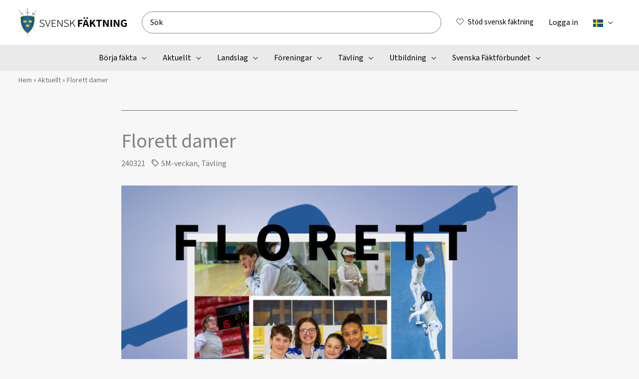

--- FILE ---
content_type: text/html; charset=UTF-8
request_url: https://svenskfaktning.se/2024/03/21/florett-damer/
body_size: 56328
content:
<!DOCTYPE html><html lang="sv-SE"><head>
 <script src="[data-uri]" defer></script> <noscript><img height="1" width="1" style="display:none"
src="https://www.facebook.com/tr?id=553554779848482&ev=PageView&noscript=1"
/></noscript>
 <script src="https://kit.fontawesome.com/95c28bf699.js" crossorigin="anonymous" defer data-deferred="1"></script><meta charset="UTF-8"><meta name="viewport" content="width=device-width, initial-scale=1"><link rel="profile" href="https://gmpg.org/xfn/11"><meta name="facebook-domain-verification" content="yg73iwjhkt6lmd236ryfz4r45y87no" /><meta name='robots' content='index, follow, max-image-preview:large, max-snippet:-1, max-video-preview:-1' /><style>img:is([sizes="auto" i], [sizes^="auto," i]) { contain-intrinsic-size: 3000px 1500px }</style> <script id="cookieyes" type="text/javascript" src="https://cdn-cookieyes.com/client_data/4b7f1d0b64d9832765fab9b5/script.js" defer data-deferred="1"></script>  <script data-cfasync="false" data-pagespeed-no-defer>var gtm4wp_datalayer_name = "dataLayer";
	var dataLayer = dataLayer || [];
	const gtm4wp_use_sku_instead = 1;
	const gtm4wp_currency = 'SEK';
	const gtm4wp_product_per_impression = false;
	const gtm4wp_clear_ecommerce = false;
	const gtm4wp_datalayer_max_timeout = 2000;</script> <title>Florett damer - Svensk Fäktning</title><link rel="canonical" href="https://svenskfaktning.se/2024/03/21/florett-damer/" /><meta property="og:locale" content="sv_SE" /><meta property="og:type" content="article" /><meta property="og:title" content="Florett damer - Svensk Fäktning" /><meta property="og:description" content="Vem blir svensk mästare 2024 i damflorett? Här har vi två klart lysande favoriter: Systrarna Ester (guld 2023) och Miriam Schreiber (silver 2023). Göteborgsfäktarna är fullständigt dominerande inom svensk damflorett och har sammanlagt åtta (8) individuella SM-guld. En final utan..." /><meta property="og:url" content="https://svenskfaktning.se/2024/03/21/florett-damer/" /><meta property="og:site_name" content="Svensk Fäktning" /><meta property="article:publisher" content="https://www.facebook.com/swedishfencing" /><meta property="article:published_time" content="2024-03-21T09:34:22+00:00" /><meta property="article:modified_time" content="2024-03-21T09:34:25+00:00" /><meta property="og:image" content="https://svenskfaktning.se/wp-content/uploads/2023/11/SMveckan.jpg" /><meta property="og:image:width" content="1920" /><meta property="og:image:height" content="1080" /><meta property="og:image:type" content="image/jpeg" /><meta name="author" content="Jens Alftberg" /><meta name="twitter:card" content="summary_large_image" /><meta name="twitter:creator" content="@svfaktforbundet" /><meta name="twitter:site" content="@svfaktforbundet" /><meta name="twitter:label1" content="Skriven av" /><meta name="twitter:data1" content="Jens Alftberg" /><meta name="twitter:label2" content="Beräknad lästid" /><meta name="twitter:data2" content="1 minut" /> <script type="application/ld+json" class="yoast-schema-graph">{"@context":"https://schema.org","@graph":[{"@type":"Article","@id":"https://svenskfaktning.se/2024/03/21/florett-damer/#article","isPartOf":{"@id":"https://svenskfaktning.se/2024/03/21/florett-damer/"},"author":{"name":"Jens Alftberg","@id":"https://svenskfaktning.se/#/schema/person/3d5b8db2cbbfc97e16b74a5ac25c13ad"},"headline":"Florett damer","datePublished":"2024-03-21T09:34:22+00:00","dateModified":"2024-03-21T09:34:25+00:00","mainEntityOfPage":{"@id":"https://svenskfaktning.se/2024/03/21/florett-damer/"},"wordCount":92,"publisher":{"@id":"https://svenskfaktning.se/#organization"},"image":{"@id":"https://svenskfaktning.se/2024/03/21/florett-damer/#primaryimage"},"thumbnailUrl":"https://svenskfaktning.se/wp-content/uploads/2023/11/SMveckan.jpg","articleSection":["SM-veckan","Tävling"],"inLanguage":"sv-SE"},{"@type":"WebPage","@id":"https://svenskfaktning.se/2024/03/21/florett-damer/","url":"https://svenskfaktning.se/2024/03/21/florett-damer/","name":"Florett damer - Svensk Fäktning","isPartOf":{"@id":"https://svenskfaktning.se/#website"},"primaryImageOfPage":{"@id":"https://svenskfaktning.se/2024/03/21/florett-damer/#primaryimage"},"image":{"@id":"https://svenskfaktning.se/2024/03/21/florett-damer/#primaryimage"},"thumbnailUrl":"https://svenskfaktning.se/wp-content/uploads/2023/11/SMveckan.jpg","datePublished":"2024-03-21T09:34:22+00:00","dateModified":"2024-03-21T09:34:25+00:00","breadcrumb":{"@id":"https://svenskfaktning.se/2024/03/21/florett-damer/#breadcrumb"},"inLanguage":"sv-SE","potentialAction":[{"@type":"ReadAction","target":["https://svenskfaktning.se/2024/03/21/florett-damer/"]}]},{"@type":"ImageObject","inLanguage":"sv-SE","@id":"https://svenskfaktning.se/2024/03/21/florett-damer/#primaryimage","url":"https://svenskfaktning.se/wp-content/uploads/2023/11/SMveckan.jpg","contentUrl":"https://svenskfaktning.se/wp-content/uploads/2023/11/SMveckan.jpg","width":1920,"height":1080},{"@type":"BreadcrumbList","@id":"https://svenskfaktning.se/2024/03/21/florett-damer/#breadcrumb","itemListElement":[{"@type":"ListItem","position":1,"name":"Hem","item":"https://svenskfaktning.se/"},{"@type":"ListItem","position":2,"name":"Aktuellt","item":"https://svenskfaktning.se/aktuellt/"},{"@type":"ListItem","position":3,"name":"Florett damer"}]},{"@type":"WebSite","@id":"https://svenskfaktning.se/#website","url":"https://svenskfaktning.se/","name":"Svensk Fäktning","description":"Svenska Fäktförbundets officiella webbplats","publisher":{"@id":"https://svenskfaktning.se/#organization"},"potentialAction":[{"@type":"SearchAction","target":{"@type":"EntryPoint","urlTemplate":"https://svenskfaktning.se/?s={search_term_string}"},"query-input":{"@type":"PropertyValueSpecification","valueRequired":true,"valueName":"search_term_string"}}],"inLanguage":"sv-SE"},{"@type":"Organization","@id":"https://svenskfaktning.se/#organization","name":"Svensk Fäktning","url":"https://svenskfaktning.se/","logo":{"@type":"ImageObject","inLanguage":"sv-SE","@id":"https://svenskfaktning.se/#/schema/logo/image/","url":"https://svenskfaktning.se/wp-content/uploads/2024/02/SVFF-Logo.svg","contentUrl":"https://svenskfaktning.se/wp-content/uploads/2024/02/SVFF-Logo.svg","width":217,"height":58,"caption":"Svensk Fäktning"},"image":{"@id":"https://svenskfaktning.se/#/schema/logo/image/"},"sameAs":["https://www.facebook.com/swedishfencing","https://x.com/svfaktforbundet","https://www.linkedin.com/company/svenska-fktfrbundet/","https://www.instagram.com/swedishfencing/"]},{"@type":"Person","@id":"https://svenskfaktning.se/#/schema/person/3d5b8db2cbbfc97e16b74a5ac25c13ad","name":"Jens Alftberg","image":{"@type":"ImageObject","inLanguage":"sv-SE","@id":"https://svenskfaktning.se/#/schema/person/image/","url":"https://svenskfaktning.se/wp-content/litespeed/avatar/1/e88d023e7b61f6f82561b8f64a99b630.jpg?ver=1768290918","contentUrl":"https://svenskfaktning.se/wp-content/litespeed/avatar/1/e88d023e7b61f6f82561b8f64a99b630.jpg?ver=1768290918","caption":"Jens Alftberg"},"url":"https://svenskfaktning.se/profiler/junne/"}]}</script> <link rel='dns-prefetch' href='//player.vimeo.com' /><link rel='dns-prefetch' href='//w.soundcloud.com' /><link rel='dns-prefetch' href='//fonts.googleapis.com' /><link rel="alternate" type="application/rss+xml" title="Svensk Fäktning &raquo; Webbflöde" href="https://svenskfaktning.se/feed/" /><link rel="alternate" type="application/rss+xml" title="Svensk Fäktning &raquo; Kommentarsflöde" href="https://svenskfaktning.se/comments/feed/" /><link rel="alternate" type="text/calendar" title="Svensk Fäktning &raquo; iCal-flöde" href="https://svenskfaktning.se/events/?ical=1" /><link data-optimized="1" rel='stylesheet' id='pt-cv-public-style-css' href='https://svenskfaktning.se/wp-content/litespeed/css/1/0bef5efd0b80d5256af98c8af05b5c8a.css?ver=b5c8a' media='all' /><link data-optimized="1" rel='stylesheet' id='pt-cv-public-pro-style-css' href='https://svenskfaktning.se/wp-content/litespeed/css/1/448c924fb8ae21fcc1a7571dd40139ad.css?ver=139ad' media='all' /><link data-optimized="1" rel='stylesheet' id='astra-theme-css-css' href='https://svenskfaktning.se/wp-content/litespeed/css/1/127be84c73a0bde1e9d53128fcc36489.css?ver=36489' media='all' /><style id='astra-theme-css-inline-css'>.ast-no-sidebar .entry-content .alignfull {margin-left: calc( -50vw + 50%);margin-right: calc( -50vw + 50%);max-width: 100vw;width: 100vw;}.ast-no-sidebar .entry-content .alignwide {margin-left: calc(-41vw + 50%);margin-right: calc(-41vw + 50%);max-width: unset;width: unset;}.ast-no-sidebar .entry-content .alignfull .alignfull,.ast-no-sidebar .entry-content .alignfull .alignwide,.ast-no-sidebar .entry-content .alignwide .alignfull,.ast-no-sidebar .entry-content .alignwide .alignwide,.ast-no-sidebar .entry-content .wp-block-column .alignfull,.ast-no-sidebar .entry-content .wp-block-column .alignwide{width: 100%;margin-left: auto;margin-right: auto;}.wp-block-gallery,.blocks-gallery-grid {margin: 0;}.wp-block-separator {max-width: 100px;}.wp-block-separator.is-style-wide,.wp-block-separator.is-style-dots {max-width: none;}.entry-content .has-2-columns .wp-block-column:first-child {padding-right: 10px;}.entry-content .has-2-columns .wp-block-column:last-child {padding-left: 10px;}@media (max-width: 782px) {.entry-content .wp-block-columns .wp-block-column {flex-basis: 100%;}.entry-content .has-2-columns .wp-block-column:first-child {padding-right: 0;}.entry-content .has-2-columns .wp-block-column:last-child {padding-left: 0;}}body .entry-content .wp-block-latest-posts {margin-left: 0;}body .entry-content .wp-block-latest-posts li {list-style: none;}.ast-no-sidebar .ast-container .entry-content .wp-block-latest-posts {margin-left: 0;}.ast-header-break-point .entry-content .alignwide {margin-left: auto;margin-right: auto;}.entry-content .blocks-gallery-item img {margin-bottom: auto;}.wp-block-pullquote {border-top: 4px solid #555d66;border-bottom: 4px solid #555d66;color: #40464d;}:root{--ast-post-nav-space:0;--ast-container-default-xlg-padding:6.67em;--ast-container-default-lg-padding:5.67em;--ast-container-default-slg-padding:4.34em;--ast-container-default-md-padding:3.34em;--ast-container-default-sm-padding:6.67em;--ast-container-default-xs-padding:2.4em;--ast-container-default-xxs-padding:1.4em;--ast-code-block-background:#EEEEEE;--ast-comment-inputs-background:#FAFAFA;--ast-normal-container-width:1206px;--ast-narrow-container-width:834px;--ast-blog-title-font-weight:normal;--ast-blog-meta-weight:inherit;--ast-global-color-primary:var(--ast-global-color-5);--ast-global-color-secondary:var(--ast-global-color-4);--ast-global-color-alternate-background:var(--ast-global-color-7);--ast-global-color-subtle-background:var(--ast-global-color-6);--ast-bg-style-guide:#F8FAFC;--ast-shadow-style-guide:0px 0px 4px 0 #00000057;--ast-global-dark-bg-style:#fff;--ast-global-dark-lfs:#fbfbfb;--ast-widget-bg-color:#fafafa;--ast-wc-container-head-bg-color:#fbfbfb;--ast-title-layout-bg:#eeeeee;--ast-search-border-color:#e7e7e7;--ast-lifter-hover-bg:#e6e6e6;--ast-gallery-block-color:#000;--srfm-color-input-label:var(--ast-global-color-2);}html{font-size:100%;}a,.page-title{color:var(--ast-global-color-0);}a:hover,a:focus{color:var(--ast-global-color-0);}body,button,input,select,textarea,.ast-button,.ast-custom-button{font-family:'Source Sans 3',sans-serif;font-weight:400;font-size:16px;font-size:1rem;line-height:var(--ast-body-line-height,1.4em);}blockquote{color:var(--ast-global-color-0);}p,.entry-content p{margin-bottom:1em;}h1,h2,h3,h4,h5,h6,.entry-content :where(h1,h2,h3,h4,h5,h6),.site-title,.site-title a{font-family:'Source Sans 3',sans-serif;font-weight:400;}.ast-site-identity .site-title a{color:#1a1a1a;}.site-title{font-size:35px;font-size:2.1875rem;display:none;}header .custom-logo-link img{max-width:217px;width:217px;}.astra-logo-svg{width:217px;}.site-header .site-description{font-size:15px;font-size:0.9375rem;display:none;}.entry-title{font-size:24px;font-size:1.5rem;}.archive .ast-article-post .ast-article-inner,.blog .ast-article-post .ast-article-inner,.archive .ast-article-post .ast-article-inner:hover,.blog .ast-article-post .ast-article-inner:hover{overflow:hidden;}h1,.entry-content :where(h1){font-size:40px;font-size:2.5rem;font-family:'Source Sans 3',sans-serif;line-height:1.1em;}h2,.entry-content :where(h2){font-size:26px;font-size:1.625rem;font-family:'Source Sans 3',sans-serif;line-height:1.25em;}h3,.entry-content :where(h3){font-size:20px;font-size:1.25rem;font-family:'Source Sans 3',sans-serif;line-height:1.4em;}h4,.entry-content :where(h4){font-size:24px;font-size:1.5rem;line-height:1.2em;font-family:'Source Sans 3',sans-serif;}h5,.entry-content :where(h5){font-size:20px;font-size:1.25rem;line-height:1.2em;font-family:'Source Sans 3',sans-serif;}h6,.entry-content :where(h6){font-size:14px;font-size:0.875rem;line-height:1.25em;font-family:'Source Sans 3',sans-serif;}::selection{background-color:var(--ast-global-color-3);color:#000000;}body,h1,h2,h3,h4,h5,h6,.entry-title a,.entry-content :where(h1,h2,h3,h4,h5,h6){color:var(--ast-global-color-0);}.tagcloud a:hover,.tagcloud a:focus,.tagcloud a.current-item{color:#ffffff;border-color:var(--ast-global-color-0);background-color:var(--ast-global-color-0);}input:focus,input[type="text"]:focus,input[type="email"]:focus,input[type="url"]:focus,input[type="password"]:focus,input[type="reset"]:focus,input[type="search"]:focus,textarea:focus{border-color:var(--ast-global-color-0);}input[type="radio"]:checked,input[type=reset],input[type="checkbox"]:checked,input[type="checkbox"]:hover:checked,input[type="checkbox"]:focus:checked,input[type=range]::-webkit-slider-thumb{border-color:var(--ast-global-color-0);background-color:var(--ast-global-color-0);box-shadow:none;}.site-footer a:hover + .post-count,.site-footer a:focus + .post-count{background:var(--ast-global-color-0);border-color:var(--ast-global-color-0);}.single .nav-links .nav-previous,.single .nav-links .nav-next{color:var(--ast-global-color-0);}.entry-meta,.entry-meta *{line-height:1.45;color:var(--ast-global-color-0);}.entry-meta a:not(.ast-button):hover,.entry-meta a:not(.ast-button):hover *,.entry-meta a:not(.ast-button):focus,.entry-meta a:not(.ast-button):focus *,.page-links > .page-link,.page-links .page-link:hover,.post-navigation a:hover{color:var(--ast-global-color-0);}#cat option,.secondary .calendar_wrap thead a,.secondary .calendar_wrap thead a:visited{color:var(--ast-global-color-0);}.secondary .calendar_wrap #today,.ast-progress-val span{background:var(--ast-global-color-0);}.secondary a:hover + .post-count,.secondary a:focus + .post-count{background:var(--ast-global-color-0);border-color:var(--ast-global-color-0);}.calendar_wrap #today > a{color:#ffffff;}.page-links .page-link,.single .post-navigation a{color:var(--ast-global-color-0);}.ast-search-menu-icon .search-form button.search-submit{padding:0 4px;}.ast-search-menu-icon form.search-form{padding-right:0;}.ast-search-menu-icon.slide-search input.search-field{width:0;}.ast-header-search .ast-search-menu-icon.ast-dropdown-active .search-form,.ast-header-search .ast-search-menu-icon.ast-dropdown-active .search-field:focus{transition:all 0.2s;}.search-form input.search-field:focus{outline:none;}.astra-logo-svg:not(.sticky-custom-logo .astra-logo-svg,.transparent-custom-logo .astra-logo-svg,.advanced-header-logo .astra-logo-svg){height:217px;}.widget-title,.widget .wp-block-heading{font-size:22px;font-size:1.375rem;color:var(--ast-global-color-0);}.single .ast-author-details .author-title{color:var(--ast-global-color-0);}.ast-single-post .entry-content a,.ast-comment-content a:not(.ast-comment-edit-reply-wrap a),.woocommerce-js .woocommerce-product-details__short-description a{text-decoration:underline;}.ast-single-post .wp-block-button .wp-block-button__link,.ast-single-post .elementor-widget-button .elementor-button,a.ast-post-filter-single,.ast-single-post .wp-block-button.is-style-outline .wp-block-button__link,div.ast-custom-button,.ast-single-post .ast-comment-content .comment-reply-link,.ast-single-post .ast-comment-content .comment-edit-link,.entry-content [CLASS*="wc-block"] .wc-block-components-button,.entry-content [CLASS*="wc-block"] .wc-block-components-totals-coupon-link,.entry-content [CLASS*="wc-block"] .wc-block-components-product-name{text-decoration:none;}.ast-search-menu-icon.slide-search a:focus-visible:focus-visible,.astra-search-icon:focus-visible,#close:focus-visible,a:focus-visible,.ast-menu-toggle:focus-visible,.site .skip-link:focus-visible,.wp-block-loginout input:focus-visible,.wp-block-search.wp-block-search__button-inside .wp-block-search__inside-wrapper,.ast-header-navigation-arrow:focus-visible,.woocommerce .wc-proceed-to-checkout > .checkout-button:focus-visible,.woocommerce .woocommerce-MyAccount-navigation ul li a:focus-visible,.ast-orders-table__row .ast-orders-table__cell:focus-visible,.woocommerce .woocommerce-order-details .order-again > .button:focus-visible,.woocommerce .woocommerce-message a.button.wc-forward:focus-visible,.woocommerce #minus_qty:focus-visible,.woocommerce #plus_qty:focus-visible,a#ast-apply-coupon:focus-visible,.woocommerce .woocommerce-info a:focus-visible,.woocommerce .astra-shop-summary-wrap a:focus-visible,.woocommerce a.wc-forward:focus-visible,#ast-apply-coupon:focus-visible,.woocommerce-js .woocommerce-mini-cart-item a.remove:focus-visible,#close:focus-visible,.button.search-submit:focus-visible,#search_submit:focus,.normal-search:focus-visible,.ast-header-account-wrap:focus-visible,.woocommerce .ast-on-card-button.ast-quick-view-trigger:focus,.astra-cart-drawer-close:focus,.ast-single-variation:focus,.ast-woocommerce-product-gallery__image:focus,.ast-button:focus,.woocommerce-product-gallery--with-images [data-controls="prev"]:focus-visible,.woocommerce-product-gallery--with-images [data-controls="next"]:focus-visible{outline-style:dotted;outline-color:inherit;outline-width:thin;}input:focus,input[type="text"]:focus,input[type="email"]:focus,input[type="url"]:focus,input[type="password"]:focus,input[type="reset"]:focus,input[type="search"]:focus,input[type="number"]:focus,textarea:focus,.wp-block-search__input:focus,[data-section="section-header-mobile-trigger"] .ast-button-wrap .ast-mobile-menu-trigger-minimal:focus,.ast-mobile-popup-drawer.active .menu-toggle-close:focus,.woocommerce-ordering select.orderby:focus,#ast-scroll-top:focus,#coupon_code:focus,.woocommerce-page #comment:focus,.woocommerce #reviews #respond input#submit:focus,.woocommerce a.add_to_cart_button:focus,.woocommerce .button.single_add_to_cart_button:focus,.woocommerce .woocommerce-cart-form button:focus,.woocommerce .woocommerce-cart-form__cart-item .quantity .qty:focus,.woocommerce .woocommerce-billing-fields .woocommerce-billing-fields__field-wrapper .woocommerce-input-wrapper > .input-text:focus,.woocommerce #order_comments:focus,.woocommerce #place_order:focus,.woocommerce .woocommerce-address-fields .woocommerce-address-fields__field-wrapper .woocommerce-input-wrapper > .input-text:focus,.woocommerce .woocommerce-MyAccount-content form button:focus,.woocommerce .woocommerce-MyAccount-content .woocommerce-EditAccountForm .woocommerce-form-row .woocommerce-Input.input-text:focus,.woocommerce .ast-woocommerce-container .woocommerce-pagination ul.page-numbers li a:focus,body #content .woocommerce form .form-row .select2-container--default .select2-selection--single:focus,#ast-coupon-code:focus,.woocommerce.woocommerce-js .quantity input[type=number]:focus,.woocommerce-js .woocommerce-mini-cart-item .quantity input[type=number]:focus,.woocommerce p#ast-coupon-trigger:focus{border-style:dotted;border-color:inherit;border-width:thin;}input{outline:none;}.woocommerce-js input[type=text]:focus,.woocommerce-js input[type=email]:focus,.woocommerce-js textarea:focus,input[type=number]:focus,.comments-area textarea#comment:focus,.comments-area textarea#comment:active,.comments-area .ast-comment-formwrap input[type="text"]:focus,.comments-area .ast-comment-formwrap input[type="text"]:active{outline-style:unset;outline-color:inherit;outline-width:thin;}.ast-logo-title-inline .site-logo-img{padding-right:1em;}.site-logo-img img{ transition:all 0.2s linear;}body .ast-oembed-container *{position:absolute;top:0;width:100%;height:100%;left:0;}body .wp-block-embed-pocket-casts .ast-oembed-container *{position:unset;}.ast-single-post-featured-section + article {margin-top: 2em;}.site-content .ast-single-post-featured-section img {width: 100%;overflow: hidden;object-fit: cover;}.site > .ast-single-related-posts-container {margin-top: 0;}@media (min-width: 1101px) {.ast-desktop .ast-container--narrow {max-width: var(--ast-narrow-container-width);margin: 0 auto;}}@media (max-width:1100.9px){#ast-desktop-header{display:none;}}@media (min-width:1101px){#ast-mobile-header{display:none;}}@media( max-width: 420px ) {.single .nav-links .nav-previous,.single .nav-links .nav-next {width: 100%;text-align: center;}}.wp-block-buttons.aligncenter{justify-content:center;}@media (max-width:782px){.entry-content .wp-block-columns .wp-block-column{margin-left:0px;}}.wp-block-image.aligncenter{margin-left:auto;margin-right:auto;}.wp-block-table.aligncenter{margin-left:auto;margin-right:auto;}.wp-block-buttons .wp-block-button.is-style-outline .wp-block-button__link.wp-element-button,.ast-outline-button,.wp-block-uagb-buttons-child .uagb-buttons-repeater.ast-outline-button{border-color:#005293;border-top-width:2px;border-right-width:2px;border-bottom-width:2px;border-left-width:2px;font-family:inherit;font-weight:inherit;line-height:1em;}.wp-block-button .wp-block-button__link.wp-element-button.is-style-outline:not(.has-background),.wp-block-button.is-style-outline>.wp-block-button__link.wp-element-button:not(.has-background),.ast-outline-button{background-color:#005293;}.entry-content[data-ast-blocks-layout] > figure{margin-bottom:1em;}.review-rating{display:flex;align-items:center;order:2;}@media (max-width:1100px){.ast-separate-container #primary,.ast-separate-container #secondary{padding:1.5em 0;}#primary,#secondary{padding:1.5em 0;margin:0;}.ast-left-sidebar #content > .ast-container{display:flex;flex-direction:column-reverse;width:100%;}.ast-separate-container .ast-article-post,.ast-separate-container .ast-article-single{padding:1.5em 2.14em;}.ast-author-box img.avatar{margin:20px 0 0 0;}}@media (min-width:1101px){.ast-separate-container.ast-right-sidebar #primary,.ast-separate-container.ast-left-sidebar #primary{border:0;}.search-no-results.ast-separate-container #primary{margin-bottom:4em;}}.elementor-widget-button .elementor-button{border-style:solid;text-decoration:none;border-top-width:1px;border-right-width:1px;border-left-width:1px;border-bottom-width:1px;}.elementor-button.elementor-size-sm,.elementor-button.elementor-size-xs,.elementor-button.elementor-size-md,.elementor-button.elementor-size-lg,.elementor-button.elementor-size-xl,.elementor-button{border-top-left-radius:30px;border-top-right-radius:30px;border-bottom-right-radius:30px;border-bottom-left-radius:30px;padding-top:10px;padding-right:20px;padding-bottom:10px;padding-left:20px;}.elementor-widget-button .elementor-button{border-color:var(--ast-global-color-6);background-color:transparent;}.elementor-widget-button .elementor-button:hover,.elementor-widget-button .elementor-button:focus{color:#ffffff;background-color:var(--ast-global-color-0);border-color:var(--ast-global-color-0);}.wp-block-button .wp-block-button__link ,.elementor-widget-button .elementor-button,.elementor-widget-button .elementor-button:visited{color:var(--ast-global-color-6);}.elementor-widget-button .elementor-button{line-height:1em;}.wp-block-button .wp-block-button__link:hover,.wp-block-button .wp-block-button__link:focus{color:#ffffff;background-color:var(--ast-global-color-0);border-color:var(--ast-global-color-0);}.wp-block-button .wp-block-button__link{border-style:solid;border-top-width:1px;border-right-width:1px;border-left-width:1px;border-bottom-width:1px;border-color:var(--ast-global-color-6);background-color:transparent;color:var(--ast-global-color-6);font-family:inherit;font-weight:inherit;line-height:1em;border-top-left-radius:30px;border-top-right-radius:30px;border-bottom-right-radius:30px;border-bottom-left-radius:30px;padding-top:10px;padding-right:20px;padding-bottom:10px;padding-left:20px;}.menu-toggle,button,.ast-button,.ast-custom-button,.button,input#submit,input[type="button"],input[type="submit"],input[type="reset"]{border-style:solid;border-top-width:1px;border-right-width:1px;border-left-width:1px;border-bottom-width:1px;color:var(--ast-global-color-6);border-color:var(--ast-global-color-6);background-color:transparent;padding-top:10px;padding-right:20px;padding-bottom:10px;padding-left:20px;font-family:inherit;font-weight:inherit;line-height:1em;border-top-left-radius:30px;border-top-right-radius:30px;border-bottom-right-radius:30px;border-bottom-left-radius:30px;}button:focus,.menu-toggle:hover,button:hover,.ast-button:hover,.ast-custom-button:hover .button:hover,.ast-custom-button:hover ,input[type=reset]:hover,input[type=reset]:focus,input#submit:hover,input#submit:focus,input[type="button"]:hover,input[type="button"]:focus,input[type="submit"]:hover,input[type="submit"]:focus{color:#ffffff;background-color:var(--ast-global-color-0);border-color:var(--ast-global-color-0);}@media (max-width:1100px){.ast-mobile-header-stack .main-header-bar .ast-search-menu-icon{display:inline-block;}.ast-header-break-point.ast-header-custom-item-outside .ast-mobile-header-stack .main-header-bar .ast-search-icon{margin:0;}.ast-comment-avatar-wrap img{max-width:2.5em;}.ast-comment-meta{padding:0 1.8888em 1.3333em;}.ast-separate-container .ast-comment-list li.depth-1{padding:1.5em 2.14em;}.ast-separate-container .comment-respond{padding:2em 2.14em;}}@media (min-width:768px){.ast-container{max-width:100%;}}@media (max-width:768px){.ast-separate-container .ast-article-post,.ast-separate-container .ast-article-single,.ast-separate-container .comments-title,.ast-separate-container .ast-archive-description{padding:1.5em 1em;}.ast-separate-container #content .ast-container{padding-left:0.54em;padding-right:0.54em;}.ast-separate-container .ast-comment-list .bypostauthor{padding:.5em;}.ast-search-menu-icon.ast-dropdown-active .search-field{width:170px;}}@media (max-width:1100px){.ast-header-break-point .ast-search-menu-icon.slide-search .search-form{right:0;}.ast-header-break-point .ast-mobile-header-stack .ast-search-menu-icon.slide-search .search-form{right:-1em;}} #ast-mobile-header .ast-site-header-cart-li a{pointer-events:none;}body,.ast-separate-container{background-color:var(--ast-global-color-2);background-image:none;}.ast-no-sidebar.ast-separate-container .entry-content .alignfull {margin-left: -6.67em;margin-right: -6.67em;width: auto;}@media (max-width: 1200px) {.ast-no-sidebar.ast-separate-container .entry-content .alignfull {margin-left: -2.4em;margin-right: -2.4em;}}@media (max-width: 768px) {.ast-no-sidebar.ast-separate-container .entry-content .alignfull {margin-left: -2.14em;margin-right: -2.14em;}}@media (max-width: 544px) {.ast-no-sidebar.ast-separate-container .entry-content .alignfull {margin-left: -1em;margin-right: -1em;}}.ast-no-sidebar.ast-separate-container .entry-content .alignwide {margin-left: -20px;margin-right: -20px;}.ast-no-sidebar.ast-separate-container .entry-content .wp-block-column .alignfull,.ast-no-sidebar.ast-separate-container .entry-content .wp-block-column .alignwide {margin-left: auto;margin-right: auto;width: 100%;}@media (max-width:1100px){.site-title{display:none;}.site-header .site-description{display:none;}h1,.entry-content :where(h1){font-size:30px;}h2,.entry-content :where(h2){font-size:25px;}h3,.entry-content :where(h3){font-size:20px;}}@media (max-width:768px){.site-title{display:none;}.site-header .site-description{display:none;}h1,.entry-content :where(h1){font-size:20px;}h2,.entry-content :where(h2){font-size:25px;}h3,.entry-content :where(h3){font-size:20px;}}@media (max-width:1100px){html{font-size:91.2%;}}@media (max-width:768px){html{font-size:91.2%;}}@media (min-width:1101px){.ast-container{max-width:1246px;}}@media (min-width:1101px){.ast-narrow-container .site-content > .ast-container{max-width:834px;}}@media (min-width:1101px){.ast-narrow-container .site-content > .ast-container{max-width:834px;}}@font-face {font-family: "Astra";src: url(https://svenskfaktning.se/wp-content/themes/astra/assets/fonts/astra.woff) format("woff"),url(https://svenskfaktning.se/wp-content/themes/astra/assets/fonts/astra.ttf) format("truetype"),url(https://svenskfaktning.se/wp-content/themes/astra/assets/fonts/astra.svg#astra) format("svg");font-weight: normal;font-style: normal;font-display: fallback;}@media (min-width:1101px){.main-header-menu .sub-menu .menu-item.ast-left-align-sub-menu:hover > .sub-menu,.main-header-menu .sub-menu .menu-item.ast-left-align-sub-menu.focus > .sub-menu{margin-left:-0px;}}.footer-widget-area[data-section^="section-fb-html-"] .ast-builder-html-element{text-align:center;}.astra-icon-down_arrow::after {content: "\e900";font-family: Astra;}.astra-icon-close::after {content: "\e5cd";font-family: Astra;}.astra-icon-drag_handle::after {content: "\e25d";font-family: Astra;}.astra-icon-format_align_justify::after {content: "\e235";font-family: Astra;}.astra-icon-menu::after {content: "\e5d2";font-family: Astra;}.astra-icon-reorder::after {content: "\e8fe";font-family: Astra;}.astra-icon-search::after {content: "\e8b6";font-family: Astra;}.astra-icon-zoom_in::after {content: "\e56b";font-family: Astra;}.astra-icon-check-circle::after {content: "\e901";font-family: Astra;}.astra-icon-shopping-cart::after {content: "\f07a";font-family: Astra;}.astra-icon-shopping-bag::after {content: "\f290";font-family: Astra;}.astra-icon-shopping-basket::after {content: "\f291";font-family: Astra;}.astra-icon-circle-o::after {content: "\e903";font-family: Astra;}.astra-icon-certificate::after {content: "\e902";font-family: Astra;}blockquote {padding: 1.2em;}.ast-header-break-point .ast-mobile-header-wrap .ast-above-header-wrap .main-header-bar-navigation .inline-on-mobile .menu-item .menu-link,.ast-header-break-point .ast-mobile-header-wrap .ast-main-header-wrap .main-header-bar-navigation .inline-on-mobile .menu-item .menu-link,.ast-header-break-point .ast-mobile-header-wrap .ast-below-header-wrap .main-header-bar-navigation .inline-on-mobile .menu-item .menu-link {border: none;}.ast-header-break-point .ast-mobile-header-wrap .ast-above-header-wrap .main-header-bar-navigation .inline-on-mobile .menu-item-has-children > .ast-menu-toggle::before,.ast-header-break-point .ast-mobile-header-wrap .ast-main-header-wrap .main-header-bar-navigation .inline-on-mobile .menu-item-has-children > .ast-menu-toggle::before,.ast-header-break-point .ast-mobile-header-wrap .ast-below-header-wrap .main-header-bar-navigation .inline-on-mobile .menu-item-has-children > .ast-menu-toggle::before {font-size: .6rem;}.ast-header-break-point .ast-mobile-header-wrap .ast-flex.inline-on-mobile {flex-wrap: unset;}.ast-header-break-point .ast-mobile-header-wrap .ast-flex.inline-on-mobile .menu-item.ast-submenu-expanded > .sub-menu .menu-link {padding: .1em 1em;}.ast-header-break-point .ast-mobile-header-wrap .ast-flex.inline-on-mobile .menu-item.ast-submenu-expanded > .sub-menu > .menu-item .ast-menu-toggle::before {transform: rotate(-90deg);}.ast-header-break-point .ast-mobile-header-wrap .ast-flex.inline-on-mobile .menu-item.ast-submenu-expanded > .sub-menu > .menu-item.ast-submenu-expanded .ast-menu-toggle::before {transform: rotate(-270deg);}.ast-header-break-point .ast-mobile-header-wrap .ast-flex.inline-on-mobile .menu-item > .sub-menu > .menu-item .menu-link:before {content: none;}.ast-header-break-point .ast-mobile-header-wrap .ast-flex.inline-on-mobile {flex-wrap: unset;}.ast-header-break-point .ast-mobile-header-wrap .ast-flex.inline-on-mobile .menu-item.ast-submenu-expanded > .sub-menu .menu-link {padding: .1em 1em;}.ast-header-break-point .ast-mobile-header-wrap .ast-flex.inline-on-mobile .menu-item.ast-submenu-expanded > .sub-menu > .menu-item .ast-menu-toggle::before {transform: rotate(-90deg);}.ast-header-break-point .ast-mobile-header-wrap .ast-flex.inline-on-mobile .menu-item.ast-submenu-expanded > .sub-menu > .menu-item.ast-submenu-expanded .ast-menu-toggle::before {transform: rotate(-270deg);}.ast-header-break-point .ast-mobile-header-wrap .ast-flex.inline-on-mobile .menu-item > .sub-menu > .menu-item .menu-link:before {content: none;}.ast-header-break-point .inline-on-mobile .sub-menu {width: 150px;}.ast-header-break-point .ast-mobile-header-wrap .ast-flex.inline-on-mobile .menu-item.menu-item-has-children {margin-right: 10px;}.ast-header-break-point .ast-mobile-header-wrap .ast-flex.inline-on-mobile .menu-item.ast-submenu-expanded > .sub-menu {display: block;position: absolute;right: auto;left: 0;}.ast-header-break-point .ast-mobile-header-wrap .ast-flex.inline-on-mobile .menu-item.ast-submenu-expanded > .sub-menu .menu-item .ast-menu-toggle {padding: 0;right: 1em;}.ast-header-break-point .ast-mobile-header-wrap .ast-flex.inline-on-mobile .menu-item.ast-submenu-expanded > .sub-menu > .menu-item > .sub-menu {left: 100%;right: auto;}.ast-header-break-point .ast-mobile-header-wrap .ast-flex.inline-on-mobile .ast-menu-toggle {right: -15px;}.ast-header-break-point .ast-mobile-header-wrap .ast-flex.inline-on-mobile .menu-item.menu-item-has-children {margin-right: 10px;}.ast-header-break-point .ast-mobile-header-wrap .ast-flex.inline-on-mobile .menu-item.ast-submenu-expanded > .sub-menu {display: block;position: absolute;right: auto;left: 0;}.ast-header-break-point .ast-mobile-header-wrap .ast-flex.inline-on-mobile .menu-item.ast-submenu-expanded > .sub-menu > .menu-item > .sub-menu {left: 100%;right: auto;}.ast-header-break-point .ast-mobile-header-wrap .ast-flex.inline-on-mobile .ast-menu-toggle {right: -15px;}:root .has-ast-global-color-0-color{color:var(--ast-global-color-0);}:root .has-ast-global-color-0-background-color{background-color:var(--ast-global-color-0);}:root .wp-block-button .has-ast-global-color-0-color{color:var(--ast-global-color-0);}:root .wp-block-button .has-ast-global-color-0-background-color{background-color:var(--ast-global-color-0);}:root .has-ast-global-color-1-color{color:var(--ast-global-color-1);}:root .has-ast-global-color-1-background-color{background-color:var(--ast-global-color-1);}:root .wp-block-button .has-ast-global-color-1-color{color:var(--ast-global-color-1);}:root .wp-block-button .has-ast-global-color-1-background-color{background-color:var(--ast-global-color-1);}:root .has-ast-global-color-2-color{color:var(--ast-global-color-2);}:root .has-ast-global-color-2-background-color{background-color:var(--ast-global-color-2);}:root .wp-block-button .has-ast-global-color-2-color{color:var(--ast-global-color-2);}:root .wp-block-button .has-ast-global-color-2-background-color{background-color:var(--ast-global-color-2);}:root .has-ast-global-color-3-color{color:var(--ast-global-color-3);}:root .has-ast-global-color-3-background-color{background-color:var(--ast-global-color-3);}:root .wp-block-button .has-ast-global-color-3-color{color:var(--ast-global-color-3);}:root .wp-block-button .has-ast-global-color-3-background-color{background-color:var(--ast-global-color-3);}:root .has-ast-global-color-4-color{color:var(--ast-global-color-4);}:root .has-ast-global-color-4-background-color{background-color:var(--ast-global-color-4);}:root .wp-block-button .has-ast-global-color-4-color{color:var(--ast-global-color-4);}:root .wp-block-button .has-ast-global-color-4-background-color{background-color:var(--ast-global-color-4);}:root .has-ast-global-color-5-color{color:var(--ast-global-color-5);}:root .has-ast-global-color-5-background-color{background-color:var(--ast-global-color-5);}:root .wp-block-button .has-ast-global-color-5-color{color:var(--ast-global-color-5);}:root .wp-block-button .has-ast-global-color-5-background-color{background-color:var(--ast-global-color-5);}:root .has-ast-global-color-6-color{color:var(--ast-global-color-6);}:root .has-ast-global-color-6-background-color{background-color:var(--ast-global-color-6);}:root .wp-block-button .has-ast-global-color-6-color{color:var(--ast-global-color-6);}:root .wp-block-button .has-ast-global-color-6-background-color{background-color:var(--ast-global-color-6);}:root .has-ast-global-color-7-color{color:var(--ast-global-color-7);}:root .has-ast-global-color-7-background-color{background-color:var(--ast-global-color-7);}:root .wp-block-button .has-ast-global-color-7-color{color:var(--ast-global-color-7);}:root .wp-block-button .has-ast-global-color-7-background-color{background-color:var(--ast-global-color-7);}:root .has-ast-global-color-8-color{color:var(--ast-global-color-8);}:root .has-ast-global-color-8-background-color{background-color:var(--ast-global-color-8);}:root .wp-block-button .has-ast-global-color-8-color{color:var(--ast-global-color-8);}:root .wp-block-button .has-ast-global-color-8-background-color{background-color:var(--ast-global-color-8);}:root{--ast-global-color-0:#000000;--ast-global-color-1:#ffffff;--ast-global-color-2:#f7f7f7;--ast-global-color-3:#eaeaea;--ast-global-color-4:#707070;--ast-global-color-5:#fecb00;--ast-global-color-6:#00365b;--ast-global-color-7:#000000;--ast-global-color-8:#000000;}:root {--ast-border-color : var(--ast-global-color-4);}.ast-single-entry-banner {-js-display: flex;display: flex;flex-direction: column;justify-content: center;text-align: center;position: relative;background: var(--ast-title-layout-bg);}.ast-single-entry-banner[data-banner-layout="layout-1"] {max-width: 1206px;background: inherit;padding: 20px 0;}.ast-single-entry-banner[data-banner-width-type="custom"] {margin: 0 auto;width: 100%;}.ast-single-entry-banner + .site-content .entry-header {margin-bottom: 0;}.site .ast-author-avatar {--ast-author-avatar-size: ;}a.ast-underline-text {text-decoration: underline;}.ast-container > .ast-terms-link {position: relative;display: block;}a.ast-button.ast-badge-tax {padding: 4px 8px;border-radius: 3px;font-size: inherit;}header.entry-header{text-align:left;}header.entry-header .entry-title{font-size:30px;font-size:1.875rem;}header.entry-header > *:not(:last-child){margin-bottom:10px;}@media (max-width:768px){header.entry-header .entry-title{font-size:20px;font-size:1.25rem;}}.ast-archive-entry-banner {-js-display: flex;display: flex;flex-direction: column;justify-content: center;text-align: center;position: relative;background: var(--ast-title-layout-bg);}.ast-archive-entry-banner[data-banner-width-type="custom"] {margin: 0 auto;width: 100%;}.ast-archive-entry-banner[data-banner-layout="layout-1"] {background: inherit;padding: 20px 0;text-align: left;}body.archive .ast-archive-description{max-width:1206px;width:100%;text-align:left;padding-top:3em;padding-right:3em;padding-bottom:3em;padding-left:3em;}body.archive .ast-archive-description .ast-archive-title,body.archive .ast-archive-description .ast-archive-title *{font-size:40px;font-size:2.5rem;}body.archive .ast-archive-description > *:not(:last-child){margin-bottom:10px;}@media (max-width:1100px){body.archive .ast-archive-description{text-align:left;}}@media (max-width:768px){body.archive .ast-archive-description{text-align:left;}}.ast-breadcrumbs .trail-browse,.ast-breadcrumbs .trail-items,.ast-breadcrumbs .trail-items li{display:inline-block;margin:0;padding:0;border:none;background:inherit;text-indent:0;text-decoration:none;}.ast-breadcrumbs .trail-browse{font-size:inherit;font-style:inherit;font-weight:inherit;color:inherit;}.ast-breadcrumbs .trail-items{list-style:none;}.trail-items li::after{padding:0 0.3em;content:"\00bb";}.trail-items li:last-of-type::after{display:none;}.trail-items li::after{content:"\002F";}.ast-breadcrumbs-wrapper a{color:#000000;}@media (max-width:1100px){.main-header-bar.ast-header-breadcrumb,.ast-header-break-point .main-header-bar.ast-header-breadcrumb,.ast-header-break-point .header-main-layout-2 .main-header-bar.ast-header-breadcrumb,.ast-header-break-point .ast-mobile-header-stack .main-header-bar.ast-header-breadcrumb,.ast-default-menu-enable.ast-main-header-nav-open.ast-header-break-point .main-header-bar-wrap .main-header-bar.ast-header-breadcrumb,.ast-main-header-nav-open .main-header-bar-wrap .main-header-bar.ast-header-breadcrumb{padding-top:0px;padding-right:0px;padding-bottom:0px;padding-left:20px;}}.ast-header-breadcrumb{padding-top:10px;padding-bottom:10px;width:100%;}.ast-default-menu-enable.ast-main-header-nav-open.ast-header-break-point .main-header-bar.ast-header-breadcrumb,.ast-main-header-nav-open .main-header-bar.ast-header-breadcrumb{padding-top:1em;padding-bottom:1em;}.ast-header-break-point .main-header-bar.ast-header-breadcrumb{border-bottom-width:1px;border-bottom-color:#eaeaea;border-bottom-style:solid;}.ast-breadcrumbs-wrapper{line-height:1.4;}.ast-breadcrumbs-wrapper .rank-math-breadcrumb p{margin-bottom:0px;}.ast-breadcrumbs-wrapper{display:block;width:100%;}h1,h2,h3,h4,h5,h6,.entry-content :where(h1,h2,h3,h4,h5,h6){color:var(--ast-global-color-0);}@media (max-width:1100px){.ast-builder-grid-row-container.ast-builder-grid-row-tablet-3-firstrow .ast-builder-grid-row > *:first-child,.ast-builder-grid-row-container.ast-builder-grid-row-tablet-3-lastrow .ast-builder-grid-row > *:last-child{grid-column:1 / -1;}}@media (max-width:768px){.ast-builder-grid-row-container.ast-builder-grid-row-mobile-3-firstrow .ast-builder-grid-row > *:first-child,.ast-builder-grid-row-container.ast-builder-grid-row-mobile-3-lastrow .ast-builder-grid-row > *:last-child{grid-column:1 / -1;}}.ast-builder-layout-element[data-section="title_tagline"]{display:flex;}@media (max-width:1100px){.ast-header-break-point .ast-builder-layout-element[data-section="title_tagline"]{display:flex;}}@media (max-width:768px){.ast-header-break-point .ast-builder-layout-element[data-section="title_tagline"]{display:flex;}}.ast-builder-menu-1{font-family:inherit;font-weight:inherit;text-transform:lowercase;}.ast-builder-menu-1 .menu-item > .menu-link{color:#000000;}.ast-builder-menu-1 .menu-item > .ast-menu-toggle{color:#000000;}.ast-builder-menu-1 .sub-menu,.ast-builder-menu-1 .inline-on-mobile .sub-menu{border-top-width:0px;border-bottom-width:0px;border-right-width:0px;border-left-width:0px;border-color:var(--ast-global-color-3);border-style:solid;}.ast-builder-menu-1 .sub-menu .sub-menu{top:0px;}.ast-builder-menu-1 .main-header-menu > .menu-item > .sub-menu,.ast-builder-menu-1 .main-header-menu > .menu-item > .astra-full-megamenu-wrapper{margin-top:0px;}.ast-desktop .ast-builder-menu-1 .main-header-menu > .menu-item > .sub-menu:before,.ast-desktop .ast-builder-menu-1 .main-header-menu > .menu-item > .astra-full-megamenu-wrapper:before{height:calc( 0px + 0px + 5px );}.ast-desktop .ast-builder-menu-1 .menu-item .sub-menu .menu-link{border-style:none;}@media (max-width:1100px){.ast-header-break-point .ast-builder-menu-1 .menu-item.menu-item-has-children > .ast-menu-toggle{top:0;}.ast-builder-menu-1 .inline-on-mobile .menu-item.menu-item-has-children > .ast-menu-toggle{right:-15px;}.ast-builder-menu-1 .menu-item-has-children > .menu-link:after{content:unset;}.ast-builder-menu-1 .main-header-menu > .menu-item > .sub-menu,.ast-builder-menu-1 .main-header-menu > .menu-item > .astra-full-megamenu-wrapper{margin-top:0;}}@media (max-width:768px){.ast-header-break-point .ast-builder-menu-1 .menu-item.menu-item-has-children > .ast-menu-toggle{top:0;}.ast-builder-menu-1 .main-header-menu > .menu-item > .sub-menu,.ast-builder-menu-1 .main-header-menu > .menu-item > .astra-full-megamenu-wrapper{margin-top:0;}}.ast-builder-menu-1{display:flex;}@media (max-width:1100px){.ast-header-break-point .ast-builder-menu-1{display:flex;}}@media (max-width:768px){.ast-header-break-point .ast-builder-menu-1{display:flex;}}.ast-builder-menu-2{font-family:inherit;font-weight:inherit;}.ast-builder-menu-2 .sub-menu,.ast-builder-menu-2 .inline-on-mobile .sub-menu{border-top-width:2px;border-bottom-width:0px;border-right-width:0px;border-left-width:0px;border-color:var(--ast-global-color-3);border-style:solid;}.ast-builder-menu-2 .sub-menu .sub-menu{top:-2px;}.ast-builder-menu-2 .main-header-menu > .menu-item > .sub-menu,.ast-builder-menu-2 .main-header-menu > .menu-item > .astra-full-megamenu-wrapper{margin-top:0px;}.ast-desktop .ast-builder-menu-2 .main-header-menu > .menu-item > .sub-menu:before,.ast-desktop .ast-builder-menu-2 .main-header-menu > .menu-item > .astra-full-megamenu-wrapper:before{height:calc( 0px + 2px + 5px );}.ast-desktop .ast-builder-menu-2 .menu-item .sub-menu .menu-link{border-style:none;}@media (max-width:1100px){.ast-header-break-point .ast-builder-menu-2 .menu-item.menu-item-has-children > .ast-menu-toggle{top:0;}.ast-builder-menu-2 .inline-on-mobile .menu-item.menu-item-has-children > .ast-menu-toggle{right:-15px;}.ast-builder-menu-2 .menu-item-has-children > .menu-link:after{content:unset;}.ast-builder-menu-2 .main-header-menu > .menu-item > .sub-menu,.ast-builder-menu-2 .main-header-menu > .menu-item > .astra-full-megamenu-wrapper{margin-top:0;}}@media (max-width:768px){.ast-header-break-point .ast-builder-menu-2 .menu-item.menu-item-has-children > .ast-menu-toggle{top:0;}.ast-builder-menu-2 .main-header-menu > .menu-item > .sub-menu,.ast-builder-menu-2 .main-header-menu > .menu-item > .astra-full-megamenu-wrapper{margin-top:0;}}.ast-builder-menu-2{display:flex;}@media (max-width:1100px){.ast-header-break-point .ast-builder-menu-2{display:flex;}}@media (max-width:768px){.ast-header-break-point .ast-builder-menu-2{display:flex;}}.ast-builder-html-element img.alignnone{display:inline-block;}.ast-builder-html-element p:first-child{margin-top:0;}.ast-builder-html-element p:last-child{margin-bottom:0;}.ast-header-break-point .main-header-bar .ast-builder-html-element{line-height:1.85714285714286;}.ast-header-html-1 .ast-builder-html-element{font-size:15px;font-size:0.9375rem;}.ast-header-html-1{font-size:15px;font-size:0.9375rem;}.ast-header-html-1{display:flex;}@media (max-width:1100px){.ast-header-break-point .ast-header-html-1{display:flex;}}@media (max-width:768px){.ast-header-break-point .ast-header-html-1{display:flex;}}.ast-header-html-2 .ast-builder-html-element{color:var(--ast-global-color-0);font-size:15px;font-size:0.9375rem;}.ast-header-html-2{font-size:15px;font-size:0.9375rem;}.ast-header-html-2{display:flex;}@media (max-width:1100px){.ast-header-break-point .ast-header-html-2{display:flex;}}@media (max-width:768px){.ast-header-break-point .ast-header-html-2{display:flex;}}.main-header-bar .main-header-bar-navigation .ast-search-icon {display: block;z-index: 4;position: relative;}.ast-search-icon .ast-icon {z-index: 4;}.ast-search-icon {z-index: 4;position: relative;line-height: normal;}.main-header-bar .ast-search-menu-icon .search-form {background-color: #ffffff;}.ast-search-menu-icon.ast-dropdown-active.slide-search .search-form {visibility: visible;opacity: 1;}.ast-search-menu-icon .search-form {border: 1px solid var(--ast-search-border-color);line-height: normal;padding: 0 3em 0 0;border-radius: 2px;display: inline-block;-webkit-backface-visibility: hidden;backface-visibility: hidden;position: relative;color: inherit;background-color: #fff;}.ast-search-menu-icon .astra-search-icon {-js-display: flex;display: flex;line-height: normal;}.ast-search-menu-icon .astra-search-icon:focus {outline: none;}.ast-search-menu-icon .search-field {border: none;background-color: transparent;transition: all .3s;border-radius: inherit;color: inherit;font-size: inherit;width: 0;color: #757575;}.ast-search-menu-icon .search-submit {display: none;background: none;border: none;font-size: 1.3em;color: #757575;}.ast-search-menu-icon.ast-dropdown-active {visibility: visible;opacity: 1;position: relative;}.ast-search-menu-icon.ast-dropdown-active .search-field,.ast-dropdown-active.ast-search-menu-icon.slide-search input.search-field {width: 235px;}.ast-header-search .ast-search-menu-icon.slide-search .search-form,.ast-header-search .ast-search-menu-icon.ast-inline-search .search-form {-js-display: flex;display: flex;align-items: center;}.ast-search-menu-icon.ast-inline-search .search-field {width : 100%;padding : 0.60em;padding-right : 5.5em;transition: all 0.2s;}.site-header-section-left .ast-search-menu-icon.slide-search .search-form {padding-left: 2em;padding-right: unset;left: -1em;right: unset;}.site-header-section-left .ast-search-menu-icon.slide-search .search-form .search-field {margin-right: unset;}.ast-search-menu-icon.slide-search .search-form {-webkit-backface-visibility: visible;backface-visibility: visible;visibility: hidden;opacity: 0;transition: all .2s;position: absolute;z-index: 3;right: -1em;top: 50%;transform: translateY(-50%);}.ast-header-search .ast-search-menu-icon .search-form .search-field:-ms-input-placeholder,.ast-header-search .ast-search-menu-icon .search-form .search-field:-ms-input-placeholder{opacity:0.5;}.ast-header-search .ast-search-menu-icon.slide-search .search-form,.ast-header-search .ast-search-menu-icon.ast-inline-search .search-form{-js-display:flex;display:flex;align-items:center;}.ast-builder-layout-element.ast-header-search{height:auto;}.ast-header-search .astra-search-icon{color:#000000;font-size:18px;}.ast-header-search .search-field::placeholder,.ast-header-search .ast-icon{color:#000000;}.ast-header-search form.search-form .search-field,.ast-header-search .ast-dropdown-active.ast-search-menu-icon.slide-search input.search-field{width:400px;}.ast-search-menu-icon{z-index:5;}@media (max-width:1100px){.ast-header-search .astra-search-icon{font-size:18px;}.ast-mobile-header-content .ast-header-search .ast-search-menu-icon .search-form{overflow:visible;}}@media (max-width:768px){.ast-header-search .astra-search-icon{font-size:18px;}}.ast-header-search{display:flex;}@media (max-width:1100px){.ast-header-break-point .ast-header-search{display:flex;}}@media (max-width:768px){.ast-header-break-point .ast-header-search{display:flex;}}.ast-builder-html-element img.alignnone{display:inline-block;}.ast-builder-html-element p:first-child{margin-top:0;}.ast-builder-html-element p:last-child{margin-bottom:0;}.ast-header-break-point .main-header-bar .ast-builder-html-element{line-height:1.85714285714286;}.footer-widget-area[data-section="section-fb-html-1"]{display:block;}@media (max-width:1100px){.ast-header-break-point .footer-widget-area[data-section="section-fb-html-1"]{display:block;}}@media (max-width:768px){.ast-header-break-point .footer-widget-area[data-section="section-fb-html-1"]{display:block;}}.footer-widget-area[data-section="section-fb-html-1"] .ast-builder-html-element{text-align:left;}@media (max-width:1100px){.footer-widget-area[data-section="section-fb-html-1"] .ast-builder-html-element{text-align:center;}}@media (max-width:768px){.footer-widget-area[data-section="section-fb-html-1"] .ast-builder-html-element{text-align:center;}}.ast-footer-copyright{text-align:center;}.ast-footer-copyright {color:#3a3a3a;}@media (max-width:1100px){.ast-footer-copyright{text-align:center;}}@media (max-width:768px){.ast-footer-copyright{text-align:center;}}.ast-footer-copyright.ast-builder-layout-element{display:flex;}@media (max-width:1100px){.ast-header-break-point .ast-footer-copyright.ast-builder-layout-element{display:flex;}}@media (max-width:768px){.ast-header-break-point .ast-footer-copyright.ast-builder-layout-element{display:flex;}}.ast-social-stack-desktop .ast-builder-social-element,.ast-social-stack-tablet .ast-builder-social-element,.ast-social-stack-mobile .ast-builder-social-element {margin-top: 6px;margin-bottom: 6px;}.social-show-label-true .ast-builder-social-element {width: auto;padding: 0 0.4em;}[data-section^="section-fb-social-icons-"] .footer-social-inner-wrap {text-align: center;}.ast-footer-social-wrap {width: 100%;}.ast-footer-social-wrap .ast-builder-social-element:first-child {margin-left: 0;}.ast-footer-social-wrap .ast-builder-social-element:last-child {margin-right: 0;}.ast-header-social-wrap .ast-builder-social-element:first-child {margin-left: 0;}.ast-header-social-wrap .ast-builder-social-element:last-child {margin-right: 0;}.ast-builder-social-element {line-height: 1;color: var(--ast-global-color-2);background: transparent;vertical-align: middle;transition: all 0.01s;margin-left: 6px;margin-right: 6px;justify-content: center;align-items: center;}.ast-builder-social-element .social-item-label {padding-left: 6px;}.ast-footer-social-1-wrap .ast-builder-social-element svg{width:18px;height:18px;}[data-section="section-fb-social-icons-1"] .footer-social-inner-wrap{text-align:left;}@media (max-width:1100px){[data-section="section-fb-social-icons-1"] .footer-social-inner-wrap{text-align:center;}}@media (max-width:768px){[data-section="section-fb-social-icons-1"] .footer-social-inner-wrap{text-align:center;}}.ast-builder-layout-element[data-section="section-fb-social-icons-1"]{display:flex;}@media (max-width:1100px){.ast-header-break-point .ast-builder-layout-element[data-section="section-fb-social-icons-1"]{display:flex;}}@media (max-width:768px){.ast-header-break-point .ast-builder-layout-element[data-section="section-fb-social-icons-1"]{display:flex;}}.site-above-footer-wrap{padding-top:20px;padding-bottom:20px;}.site-above-footer-wrap[data-section="section-above-footer-builder"]{background-color:#eaeaea;background-image:none;min-height:60px;border-style:solid;border-width:0px;border-top-width:1px;border-top-color:#eaeaea;}.site-above-footer-wrap[data-section="section-above-footer-builder"] .ast-builder-grid-row{max-width:1206px;min-height:60px;margin-left:auto;margin-right:auto;}.site-above-footer-wrap[data-section="section-above-footer-builder"] .ast-builder-grid-row,.site-above-footer-wrap[data-section="section-above-footer-builder"] .site-footer-section{align-items:flex-start;}.site-above-footer-wrap[data-section="section-above-footer-builder"].ast-footer-row-inline .site-footer-section{display:flex;margin-bottom:0;}.ast-builder-grid-row-4-equal .ast-builder-grid-row{grid-template-columns:repeat( 4,1fr );}@media (max-width:1100px){.site-above-footer-wrap[data-section="section-above-footer-builder"].ast-footer-row-tablet-inline .site-footer-section{display:flex;margin-bottom:0;}.site-above-footer-wrap[data-section="section-above-footer-builder"].ast-footer-row-tablet-stack .site-footer-section{display:block;margin-bottom:10px;}.ast-builder-grid-row-container.ast-builder-grid-row-tablet-4-equal .ast-builder-grid-row{grid-template-columns:repeat( 4,1fr );}}@media (max-width:768px){.site-above-footer-wrap[data-section="section-above-footer-builder"].ast-footer-row-mobile-inline .site-footer-section{display:flex;margin-bottom:0;}.site-above-footer-wrap[data-section="section-above-footer-builder"].ast-footer-row-mobile-stack .site-footer-section{display:block;margin-bottom:10px;}.ast-builder-grid-row-container.ast-builder-grid-row-mobile-full .ast-builder-grid-row{grid-template-columns:1fr;}}.site-above-footer-wrap[data-section="section-above-footer-builder"]{padding-top:100px;padding-bottom:50px;}.site-above-footer-wrap[data-section="section-above-footer-builder"]{display:grid;}@media (max-width:1100px){.ast-header-break-point .site-above-footer-wrap[data-section="section-above-footer-builder"]{display:grid;}}@media (max-width:768px){.ast-header-break-point .site-above-footer-wrap[data-section="section-above-footer-builder"]{display:grid;}}.site-footer{background-color:#f7f7f7;background-image:none;}.site-primary-footer-wrap{padding-top:45px;padding-bottom:45px;}.site-primary-footer-wrap[data-section="section-primary-footer-builder"]{background-color:#eaeaea;background-image:none;}.site-primary-footer-wrap[data-section="section-primary-footer-builder"] .ast-builder-grid-row{max-width:1206px;margin-left:auto;margin-right:auto;}.site-primary-footer-wrap[data-section="section-primary-footer-builder"] .ast-builder-grid-row,.site-primary-footer-wrap[data-section="section-primary-footer-builder"] .site-footer-section{align-items:flex-start;}.site-primary-footer-wrap[data-section="section-primary-footer-builder"].ast-footer-row-inline .site-footer-section{display:flex;margin-bottom:0;}.ast-builder-grid-row-full .ast-builder-grid-row{grid-template-columns:1fr;}@media (max-width:1100px){.site-primary-footer-wrap[data-section="section-primary-footer-builder"].ast-footer-row-tablet-inline .site-footer-section{display:flex;margin-bottom:0;}.site-primary-footer-wrap[data-section="section-primary-footer-builder"].ast-footer-row-tablet-stack .site-footer-section{display:block;margin-bottom:10px;}.ast-builder-grid-row-container.ast-builder-grid-row-tablet-full .ast-builder-grid-row{grid-template-columns:1fr;}}@media (max-width:768px){.site-primary-footer-wrap[data-section="section-primary-footer-builder"].ast-footer-row-mobile-inline .site-footer-section{display:flex;margin-bottom:0;}.site-primary-footer-wrap[data-section="section-primary-footer-builder"].ast-footer-row-mobile-stack .site-footer-section{display:block;margin-bottom:10px;}.ast-builder-grid-row-container.ast-builder-grid-row-mobile-full .ast-builder-grid-row{grid-template-columns:1fr;}}.site-primary-footer-wrap[data-section="section-primary-footer-builder"]{display:grid;}@media (max-width:1100px){.ast-header-break-point .site-primary-footer-wrap[data-section="section-primary-footer-builder"]{display:grid;}}@media (max-width:768px){.ast-header-break-point .site-primary-footer-wrap[data-section="section-primary-footer-builder"]{display:grid;}}.footer-widget-area[data-section="sidebar-widgets-footer-widget-2"] .footer-widget-area-inner{text-align:left;}@media (max-width:1100px){.footer-widget-area[data-section="sidebar-widgets-footer-widget-2"] .footer-widget-area-inner{text-align:center;}}@media (max-width:768px){.footer-widget-area[data-section="sidebar-widgets-footer-widget-2"] .footer-widget-area-inner{text-align:center;}}.footer-widget-area[data-section="sidebar-widgets-footer-widget-3"] .footer-widget-area-inner{text-align:left;}@media (max-width:1100px){.footer-widget-area[data-section="sidebar-widgets-footer-widget-3"] .footer-widget-area-inner{text-align:center;}}@media (max-width:768px){.footer-widget-area[data-section="sidebar-widgets-footer-widget-3"] .footer-widget-area-inner{text-align:center;}}.footer-widget-area[data-section="sidebar-widgets-footer-widget-6"] .footer-widget-area-inner{text-align:left;}@media (max-width:1100px){.footer-widget-area[data-section="sidebar-widgets-footer-widget-6"] .footer-widget-area-inner{text-align:center;}}@media (max-width:768px){.footer-widget-area[data-section="sidebar-widgets-footer-widget-6"] .footer-widget-area-inner{text-align:center;}}.footer-widget-area[data-section="sidebar-widgets-footer-widget-2"] .footer-widget-area-inner{color:#000000;}.footer-widget-area[data-section="sidebar-widgets-footer-widget-2"] .footer-widget-area-inner a{color:#000000;}.footer-widget-area[data-section="sidebar-widgets-footer-widget-2"] .footer-widget-area-inner a:hover{color:#4c4c4c;}.footer-widget-area[data-section="sidebar-widgets-footer-widget-2"] .widget-title,.footer-widget-area[data-section="sidebar-widgets-footer-widget-2"] h1,.footer-widget-area[data-section="sidebar-widgets-footer-widget-2"] .widget-area h1,.footer-widget-area[data-section="sidebar-widgets-footer-widget-2"] h2,.footer-widget-area[data-section="sidebar-widgets-footer-widget-2"] .widget-area h2,.footer-widget-area[data-section="sidebar-widgets-footer-widget-2"] h3,.footer-widget-area[data-section="sidebar-widgets-footer-widget-2"] .widget-area h3,.footer-widget-area[data-section="sidebar-widgets-footer-widget-2"] h4,.footer-widget-area[data-section="sidebar-widgets-footer-widget-2"] .widget-area h4,.footer-widget-area[data-section="sidebar-widgets-footer-widget-2"] h5,.footer-widget-area[data-section="sidebar-widgets-footer-widget-2"] .widget-area h5,.footer-widget-area[data-section="sidebar-widgets-footer-widget-2"] h6,.footer-widget-area[data-section="sidebar-widgets-footer-widget-2"] .widget-area h6{color:#000000;}.footer-widget-area[data-section="sidebar-widgets-footer-widget-2"]{display:block;}@media (max-width:1100px){.ast-header-break-point .footer-widget-area[data-section="sidebar-widgets-footer-widget-2"]{display:block;}}@media (max-width:768px){.ast-header-break-point .footer-widget-area[data-section="sidebar-widgets-footer-widget-2"]{display:block;}}.footer-widget-area[data-section="sidebar-widgets-footer-widget-3"] .footer-widget-area-inner{color:#000000;}.footer-widget-area[data-section="sidebar-widgets-footer-widget-3"] .footer-widget-area-inner a{color:#000000;}.footer-widget-area[data-section="sidebar-widgets-footer-widget-3"] .footer-widget-area-inner a:hover{color:#4c4c4c;}.footer-widget-area[data-section="sidebar-widgets-footer-widget-3"] .widget-title,.footer-widget-area[data-section="sidebar-widgets-footer-widget-3"] h1,.footer-widget-area[data-section="sidebar-widgets-footer-widget-3"] .widget-area h1,.footer-widget-area[data-section="sidebar-widgets-footer-widget-3"] h2,.footer-widget-area[data-section="sidebar-widgets-footer-widget-3"] .widget-area h2,.footer-widget-area[data-section="sidebar-widgets-footer-widget-3"] h3,.footer-widget-area[data-section="sidebar-widgets-footer-widget-3"] .widget-area h3,.footer-widget-area[data-section="sidebar-widgets-footer-widget-3"] h4,.footer-widget-area[data-section="sidebar-widgets-footer-widget-3"] .widget-area h4,.footer-widget-area[data-section="sidebar-widgets-footer-widget-3"] h5,.footer-widget-area[data-section="sidebar-widgets-footer-widget-3"] .widget-area h5,.footer-widget-area[data-section="sidebar-widgets-footer-widget-3"] h6,.footer-widget-area[data-section="sidebar-widgets-footer-widget-3"] .widget-area h6{color:#000000;}.footer-widget-area[data-section="sidebar-widgets-footer-widget-3"]{display:block;}@media (max-width:1100px){.ast-header-break-point .footer-widget-area[data-section="sidebar-widgets-footer-widget-3"]{display:block;}}@media (max-width:768px){.ast-header-break-point .footer-widget-area[data-section="sidebar-widgets-footer-widget-3"]{display:block;}}.footer-widget-area[data-section="sidebar-widgets-footer-widget-6"]{display:block;}@media (max-width:1100px){.ast-header-break-point .footer-widget-area[data-section="sidebar-widgets-footer-widget-6"]{display:block;}}@media (max-width:768px){.ast-header-break-point .footer-widget-area[data-section="sidebar-widgets-footer-widget-6"]{display:block;}}.ast-desktop .ast-mega-menu-enabled .ast-builder-menu-1 div:not( .astra-full-megamenu-wrapper) .sub-menu,.ast-builder-menu-1 .inline-on-mobile .sub-menu,.ast-desktop .ast-builder-menu-1 .astra-full-megamenu-wrapper,.ast-desktop .ast-builder-menu-1 .menu-item .sub-menu{box-shadow:0px 4px 10px -2px rgba(0,0,0,0.1);}.ast-desktop .ast-mega-menu-enabled .ast-builder-menu-2 div:not( .astra-full-megamenu-wrapper) .sub-menu,.ast-builder-menu-2 .inline-on-mobile .sub-menu,.ast-desktop .ast-builder-menu-2 .astra-full-megamenu-wrapper,.ast-desktop .ast-builder-menu-2 .menu-item .sub-menu{box-shadow:0px 4px 10px -2px rgba(0,0,0,0.1);}.ast-desktop .ast-mobile-popup-drawer.active .ast-mobile-popup-inner{max-width:35%;}@media (max-width:1100px){#ast-mobile-popup-wrapper .ast-mobile-popup-drawer .ast-mobile-popup-inner{width:90%;}.ast-mobile-popup-drawer.active .ast-mobile-popup-inner{max-width:90%;}}@media (max-width:768px){#ast-mobile-popup-wrapper .ast-mobile-popup-drawer .ast-mobile-popup-inner{width:90%;}.ast-mobile-popup-drawer.active .ast-mobile-popup-inner{max-width:90%;}}.ast-footer-social-1-wrap .ast-social-stack-desktop .ast-builder-social-element{display:flex;justify-content:flex-start;margin-left:unset;margin-right:unset;}@media (max-width:1100px){.ast-footer-social-1-wrap .ast-social-stack-desktop .ast-builder-social-element{justify-content:center;}}@media (max-width:768px){.ast-footer-social-1-wrap .ast-social-stack-desktop .ast-builder-social-element{justify-content:center;}}.ast-header-break-point .main-header-bar{border-bottom-width:1px;}@media (min-width:1101px){.main-header-bar{border-bottom-width:1px;}}.main-header-menu .menu-item,#astra-footer-menu .menu-item,.main-header-bar .ast-masthead-custom-menu-items{-js-display:flex;display:flex;-webkit-box-pack:center;-webkit-justify-content:center;-moz-box-pack:center;-ms-flex-pack:center;justify-content:center;-webkit-box-orient:vertical;-webkit-box-direction:normal;-webkit-flex-direction:column;-moz-box-orient:vertical;-moz-box-direction:normal;-ms-flex-direction:column;flex-direction:column;}.main-header-menu > .menu-item > .menu-link,#astra-footer-menu > .menu-item > .menu-link{height:100%;-webkit-box-align:center;-webkit-align-items:center;-moz-box-align:center;-ms-flex-align:center;align-items:center;-js-display:flex;display:flex;}.main-header-menu .sub-menu .menu-item.menu-item-has-children > .menu-link:after{position:absolute;right:1em;top:50%;transform:translate(0,-50%) rotate(270deg);}.ast-header-break-point .main-header-bar .main-header-bar-navigation .page_item_has_children > .ast-menu-toggle::before,.ast-header-break-point .main-header-bar .main-header-bar-navigation .menu-item-has-children > .ast-menu-toggle::before,.ast-mobile-popup-drawer .main-header-bar-navigation .menu-item-has-children>.ast-menu-toggle::before,.ast-header-break-point .ast-mobile-header-wrap .main-header-bar-navigation .menu-item-has-children > .ast-menu-toggle::before{font-weight:bold;content:"\e900";font-family:Astra;text-decoration:inherit;display:inline-block;}.ast-header-break-point .main-navigation ul.sub-menu .menu-item .menu-link:before{content:"\e900";font-family:Astra;font-size:.65em;text-decoration:inherit;display:inline-block;transform:translate(0,-2px) rotateZ(270deg);margin-right:5px;}.widget_search .search-form:after{font-family:Astra;font-size:1.2em;font-weight:normal;content:"\e8b6";position:absolute;top:50%;right:15px;transform:translate(0,-50%);}.astra-search-icon::before{content:"\e8b6";font-family:Astra;font-style:normal;font-weight:normal;text-decoration:inherit;text-align:center;-webkit-font-smoothing:antialiased;-moz-osx-font-smoothing:grayscale;z-index:3;}.main-header-bar .main-header-bar-navigation .page_item_has_children > a:after,.main-header-bar .main-header-bar-navigation .menu-item-has-children > a:after,.menu-item-has-children .ast-header-navigation-arrow:after{content:"\e900";display:inline-block;font-family:Astra;font-size:.6rem;font-weight:bold;text-rendering:auto;-webkit-font-smoothing:antialiased;-moz-osx-font-smoothing:grayscale;margin-left:10px;line-height:normal;}.menu-item-has-children .sub-menu .ast-header-navigation-arrow:after{margin-left:0;}.ast-mobile-popup-drawer .main-header-bar-navigation .ast-submenu-expanded>.ast-menu-toggle::before{transform:rotateX(180deg);}.ast-header-break-point .main-header-bar-navigation .menu-item-has-children > .menu-link:after{display:none;}@media (min-width:1101px){.ast-builder-menu .main-navigation > ul > li:last-child a{margin-right:0;}}.ast-separate-container .ast-article-inner{background-color:var(--ast-global-color-2);background-image:none;}@media (max-width:1100px){.ast-separate-container .ast-article-inner{background-color:var(--ast-global-color-5);background-image:none;}}@media (max-width:768px){.ast-separate-container .ast-article-inner{background-color:var(--ast-global-color-5);background-image:none;}}.ast-separate-container .ast-article-single:not(.ast-related-post),.woocommerce.ast-separate-container .ast-woocommerce-container,.ast-separate-container .error-404,.ast-separate-container .no-results,.single.ast-separate-container.ast-author-meta,.ast-separate-container .related-posts-title-wrapper,.ast-separate-container .comments-count-wrapper,.ast-box-layout.ast-plain-container .site-content,.ast-padded-layout.ast-plain-container .site-content,.ast-separate-container .ast-archive-description,.ast-separate-container .comments-area .comment-respond,.ast-separate-container .comments-area .ast-comment-list li,.ast-separate-container .comments-area .comments-title{background-color:var(--ast-global-color-2);background-image:none;}.ast-narrow-container .site-content{background-color:var(--ast-global-color-2);background-image:none;}@media (max-width:1100px){.ast-separate-container .ast-article-single:not(.ast-related-post),.woocommerce.ast-separate-container .ast-woocommerce-container,.ast-separate-container .error-404,.ast-separate-container .no-results,.single.ast-separate-container.ast-author-meta,.ast-separate-container .related-posts-title-wrapper,.ast-separate-container .comments-count-wrapper,.ast-box-layout.ast-plain-container .site-content,.ast-padded-layout.ast-plain-container .site-content,.ast-separate-container .ast-archive-description{background-color:var(--ast-global-color-5);background-image:none;}.ast-narrow-container .site-content{background-color:var(--ast-global-color-5);background-image:none;}}@media (max-width:768px){.ast-separate-container .ast-article-single:not(.ast-related-post),.woocommerce.ast-separate-container .ast-woocommerce-container,.ast-separate-container .error-404,.ast-separate-container .no-results,.single.ast-separate-container.ast-author-meta,.ast-separate-container .related-posts-title-wrapper,.ast-separate-container .comments-count-wrapper,.ast-box-layout.ast-plain-container .site-content,.ast-padded-layout.ast-plain-container .site-content,.ast-separate-container .ast-archive-description{background-color:var(--ast-global-color-5);background-image:none;}.ast-narrow-container .site-content{background-color:var(--ast-global-color-5);background-image:none;}}.ast-separate-container.ast-two-container #secondary .widget{background-color:var(--ast-global-color-2);background-image:none;}@media (max-width:1100px){.ast-separate-container.ast-two-container #secondary .widget{background-color:var(--ast-global-color-5);background-image:none;}}@media (max-width:768px){.ast-separate-container.ast-two-container #secondary .widget{background-color:var(--ast-global-color-5);background-image:none;}}.ast-off-canvas-active body.ast-main-header-nav-open {overflow: hidden;}.ast-mobile-popup-drawer .ast-mobile-popup-overlay {background-color: rgba(0,0,0,0.4);position: fixed;top: 0;right: 0;bottom: 0;left: 0;visibility: hidden;opacity: 0;transition: opacity 0.2s ease-in-out;}.ast-mobile-popup-drawer .ast-mobile-popup-header {-js-display: flex;display: flex;justify-content: flex-end;min-height: calc( 1.2em + 24px);}.ast-mobile-popup-drawer .ast-mobile-popup-header .menu-toggle-close {background: transparent;border: 0;font-size: 24px;line-height: 1;padding: .6em;color: inherit;-js-display: flex;display: flex;box-shadow: none;}.ast-mobile-popup-drawer.ast-mobile-popup-full-width .ast-mobile-popup-inner {max-width: none;transition: transform 0s ease-in,opacity 0.2s ease-in;}.ast-mobile-popup-drawer.active {left: 0;opacity: 1;right: 0;z-index: 100000;transition: opacity 0.25s ease-out;}.ast-mobile-popup-drawer.active .ast-mobile-popup-overlay {opacity: 1;cursor: pointer;visibility: visible;}body.admin-bar .ast-mobile-popup-drawer,body.admin-bar .ast-mobile-popup-drawer .ast-mobile-popup-inner {top: 32px;}body.admin-bar.ast-primary-sticky-header-active .ast-mobile-popup-drawer,body.admin-bar.ast-primary-sticky-header-active .ast-mobile-popup-drawer .ast-mobile-popup-inner{top: 0px;}@media (max-width: 782px) {body.admin-bar .ast-mobile-popup-drawer,body.admin-bar .ast-mobile-popup-drawer .ast-mobile-popup-inner {top: 46px;}}.ast-mobile-popup-content > *,.ast-desktop-popup-content > *{padding: 10px 0;height: auto;}.ast-mobile-popup-content > *:first-child,.ast-desktop-popup-content > *:first-child{padding-top: 10px;}.ast-mobile-popup-content > .ast-builder-menu,.ast-desktop-popup-content > .ast-builder-menu{padding-top: 0;}.ast-mobile-popup-content > *:last-child,.ast-desktop-popup-content > *:last-child {padding-bottom: 0;}.ast-mobile-popup-drawer .ast-mobile-popup-content .ast-search-icon,.ast-mobile-popup-drawer .main-header-bar-navigation .menu-item-has-children .sub-menu,.ast-mobile-popup-drawer .ast-desktop-popup-content .ast-search-icon {display: none;}.ast-mobile-popup-drawer .ast-mobile-popup-content .ast-search-menu-icon.ast-inline-search label,.ast-mobile-popup-drawer .ast-desktop-popup-content .ast-search-menu-icon.ast-inline-search label {width: 100%;}.ast-mobile-popup-content .ast-builder-menu-mobile .main-header-menu,.ast-mobile-popup-content .ast-builder-menu-mobile .main-header-menu .sub-menu {background-color: transparent;}.ast-mobile-popup-content .ast-icon svg {height: .85em;width: .95em;margin-top: 15px;}.ast-mobile-popup-content .ast-icon.icon-search svg {margin-top: 0;}.ast-desktop .ast-desktop-popup-content .astra-menu-animation-slide-up > .menu-item > .sub-menu,.ast-desktop .ast-desktop-popup-content .astra-menu-animation-slide-up > .menu-item .menu-item > .sub-menu,.ast-desktop .ast-desktop-popup-content .astra-menu-animation-slide-down > .menu-item > .sub-menu,.ast-desktop .ast-desktop-popup-content .astra-menu-animation-slide-down > .menu-item .menu-item > .sub-menu,.ast-desktop .ast-desktop-popup-content .astra-menu-animation-fade > .menu-item > .sub-menu,.ast-mobile-popup-drawer.show,.ast-desktop .ast-desktop-popup-content .astra-menu-animation-fade > .menu-item .menu-item > .sub-menu{opacity: 1;visibility: visible;}.ast-mobile-popup-drawer {position: fixed;top: 0;bottom: 0;left: -99999rem;right: 99999rem;transition: opacity 0.25s ease-in,left 0s 0.25s,right 0s 0.25s;opacity: 0;}.ast-mobile-popup-drawer .ast-mobile-popup-inner {width: 100%;transform: translateX(100%);max-width: 90%;right: 0;top: 0;background: #fafafa;color: #3a3a3a;bottom: 0;opacity: 0;position: fixed;box-shadow: 0 0 2rem 0 rgba(0,0,0,0.1);-js-display: flex;display: flex;flex-direction: column;transition: transform 0.2s ease-in,opacity 0.2s ease-in;overflow-y:auto;overflow-x:hidden;}.ast-mobile-popup-drawer.ast-mobile-popup-left .ast-mobile-popup-inner {transform: translateX(-100%);right: auto;left: 0;}.ast-hfb-header.ast-default-menu-enable.ast-header-break-point .ast-mobile-popup-drawer .main-header-bar-navigation ul .menu-item .sub-menu .menu-link {padding-left: 30px;}.ast-hfb-header.ast-default-menu-enable.ast-header-break-point .ast-mobile-popup-drawer .main-header-bar-navigation .sub-menu .menu-item .menu-item .menu-link {padding-left: 40px;}.ast-mobile-popup-drawer .main-header-bar-navigation .menu-item-has-children > .ast-menu-toggle {right: calc( 20px - 0.907em);}.ast-mobile-popup-drawer.content-align-flex-end .main-header-bar-navigation .menu-item-has-children > .ast-menu-toggle {left: calc( 20px - 0.907em);width: fit-content;}.ast-mobile-popup-drawer .ast-mobile-popup-content .ast-search-menu-icon,.ast-mobile-popup-drawer .ast-mobile-popup-content .ast-search-menu-icon.slide-search,.ast-mobile-popup-drawer .ast-desktop-popup-content .ast-search-menu-icon,.ast-mobile-popup-drawer .ast-desktop-popup-content .ast-search-menu-icon.slide-search {width: 100%;position: relative;display: block;right: auto;transform: none;}.ast-mobile-popup-drawer .ast-mobile-popup-content .ast-search-menu-icon.slide-search .search-form,.ast-mobile-popup-drawer .ast-mobile-popup-content .ast-search-menu-icon .search-form,.ast-mobile-popup-drawer .ast-desktop-popup-content .ast-search-menu-icon.slide-search .search-form,.ast-mobile-popup-drawer .ast-desktop-popup-content .ast-search-menu-icon .search-form {right: 0;visibility: visible;opacity: 1;position: relative;top: auto;transform: none;padding: 0;display: block;overflow: hidden;}.ast-mobile-popup-drawer .ast-mobile-popup-content .ast-search-menu-icon.ast-inline-search .search-field,.ast-mobile-popup-drawer .ast-mobile-popup-content .ast-search-menu-icon .search-field,.ast-mobile-popup-drawer .ast-desktop-popup-content .ast-search-menu-icon.ast-inline-search .search-field,.ast-mobile-popup-drawer .ast-desktop-popup-content .ast-search-menu-icon .search-field {width: 100%;padding-right: 5.5em;}.ast-mobile-popup-drawer .ast-mobile-popup-content .ast-search-menu-icon .search-submit,.ast-mobile-popup-drawer .ast-desktop-popup-content .ast-search-menu-icon .search-submit {display: block;position: absolute;height: 100%;top: 0;right: 0;padding: 0 1em;border-radius: 0;}.ast-mobile-popup-drawer.active .ast-mobile-popup-inner {opacity: 1;visibility: visible;transform: translateX(0%);}.ast-mobile-popup-drawer.active .ast-mobile-popup-inner{background-color:#ffffff;;}.ast-mobile-header-wrap .ast-mobile-header-content,.ast-desktop-header-content{background-color:#ffffff;;}.ast-mobile-popup-content > *,.ast-mobile-header-content > *,.ast-desktop-popup-content > *,.ast-desktop-header-content > *{padding-top:0px;padding-bottom:0px;}.content-align-flex-start .ast-builder-layout-element{justify-content:flex-start;}.content-align-flex-start .main-header-menu{text-align:left;}.ast-mobile-popup-drawer.active .menu-toggle-close{color:#3a3a3a;}.ast-mobile-header-wrap .ast-primary-header-bar,.ast-primary-header-bar .site-primary-header-wrap{min-height:70px;}.ast-desktop .ast-primary-header-bar .main-header-menu > .menu-item{line-height:70px;}.ast-header-break-point #masthead .ast-mobile-header-wrap .ast-primary-header-bar,.ast-header-break-point #masthead .ast-mobile-header-wrap .ast-below-header-bar,.ast-header-break-point #masthead .ast-mobile-header-wrap .ast-above-header-bar{padding-left:20px;padding-right:20px;}.ast-header-break-point .ast-primary-header-bar{border-bottom-width:1px;border-bottom-color:#eaeaea;border-bottom-style:solid;}@media (min-width:1101px){.ast-primary-header-bar{border-bottom-width:1px;border-bottom-color:#eaeaea;border-bottom-style:solid;}}.ast-primary-header-bar{background-color:#ffffff;background-image:none;}.ast-desktop .ast-primary-header-bar.main-header-bar,.ast-header-break-point #masthead .ast-primary-header-bar.main-header-bar{padding-left:0px;}@media (max-width:1100px){.ast-desktop .ast-primary-header-bar.main-header-bar,.ast-header-break-point #masthead .ast-primary-header-bar.main-header-bar{padding-top:1.5px;padding-bottom:1.5px;padding-left:20px;padding-right:20px;}}@media (max-width:768px){.ast-desktop .ast-primary-header-bar.main-header-bar,.ast-header-break-point #masthead .ast-primary-header-bar.main-header-bar{padding-top:1em;padding-bottom:1em;}}.ast-primary-header-bar{display:block;}@media (max-width:1100px){.ast-header-break-point .ast-primary-header-bar{display:grid;}}@media (max-width:768px){.ast-header-break-point .ast-primary-header-bar{display:grid;}}[data-section="section-header-mobile-trigger"] .ast-button-wrap .ast-mobile-menu-trigger-minimal{color:var(--ast-global-color-8);border:none;background:transparent;}[data-section="section-header-mobile-trigger"] .ast-button-wrap .mobile-menu-toggle-icon .ast-mobile-svg{width:20px;height:20px;fill:var(--ast-global-color-8);}[data-section="section-header-mobile-trigger"] .ast-button-wrap .mobile-menu-wrap .mobile-menu{color:var(--ast-global-color-8);}.ast-builder-menu-mobile .main-navigation .menu-item.menu-item-has-children > .ast-menu-toggle{top:0;}.ast-builder-menu-mobile .main-navigation .menu-item-has-children > .menu-link:after{content:unset;}.ast-hfb-header .ast-builder-menu-mobile .main-header-menu,.ast-hfb-header .ast-builder-menu-mobile .main-navigation .menu-item .menu-link,.ast-hfb-header .ast-builder-menu-mobile .main-navigation .menu-item .sub-menu .menu-link{border-style:none;}.ast-builder-menu-mobile .main-navigation .menu-item.menu-item-has-children > .ast-menu-toggle{top:0;}@media (max-width:1100px){.ast-builder-menu-mobile .main-navigation .menu-item.menu-item-has-children > .ast-menu-toggle{top:0;}.ast-builder-menu-mobile .main-navigation .menu-item-has-children > .menu-link:after{content:unset;}}@media (max-width:768px){.ast-builder-menu-mobile .main-navigation .menu-item.menu-item-has-children > .ast-menu-toggle{top:0;}}.ast-builder-menu-mobile .main-navigation{display:block;}@media (max-width:1100px){.ast-header-break-point .ast-builder-menu-mobile .main-navigation{display:block;}}@media (max-width:768px){.ast-header-break-point .ast-builder-menu-mobile .main-navigation{display:block;}}.ast-above-header .main-header-bar-navigation{height:100%;}.ast-header-break-point .ast-mobile-header-wrap .ast-above-header-wrap .main-header-bar-navigation .inline-on-mobile .menu-item .menu-link{border:none;}.ast-header-break-point .ast-mobile-header-wrap .ast-above-header-wrap .main-header-bar-navigation .inline-on-mobile .menu-item-has-children > .ast-menu-toggle::before{font-size:.6rem;}.ast-header-break-point .ast-mobile-header-wrap .ast-above-header-wrap .main-header-bar-navigation .ast-submenu-expanded > .ast-menu-toggle::before{transform:rotateX(180deg);}.ast-mobile-header-wrap .ast-above-header-bar ,.ast-above-header-bar .site-above-header-wrap{min-height:50px;}.ast-desktop .ast-above-header-bar .main-header-menu > .menu-item{line-height:50px;}.ast-desktop .ast-above-header-bar .ast-header-woo-cart,.ast-desktop .ast-above-header-bar .ast-header-edd-cart{line-height:50px;}.ast-above-header-bar{border-bottom-style:none;}.ast-above-header.ast-above-header-bar{background-color:var(--ast-global-color-5);background-image:none;}.ast-header-break-point .ast-above-header-bar{background-color:var(--ast-global-color-5);}@media (max-width:1100px){#masthead .ast-mobile-header-wrap .ast-above-header-bar{padding-left:20px;padding-right:20px;}}.ast-above-header-bar{display:none;}@media (max-width:1100px){.ast-header-break-point .ast-above-header-bar{display:none;}}@media (max-width:768px){.ast-header-break-point .ast-above-header-bar{display:none;}}.ast-below-header .main-header-bar-navigation{height:100%;}.ast-header-break-point .ast-mobile-header-wrap .ast-below-header-wrap .main-header-bar-navigation .inline-on-mobile .menu-item .menu-link{border:none;}.ast-header-break-point .ast-mobile-header-wrap .ast-below-header-wrap .main-header-bar-navigation .inline-on-mobile .menu-item-has-children > .ast-menu-toggle::before{font-size:.6rem;}.ast-header-break-point .ast-mobile-header-wrap .ast-below-header-wrap .main-header-bar-navigation .ast-submenu-expanded > .ast-menu-toggle::before{transform:rotateX(180deg);}#masthead .ast-mobile-header-wrap .ast-below-header-bar{padding-left:20px;padding-right:20px;}.ast-mobile-header-wrap .ast-below-header-bar ,.ast-below-header-bar .site-below-header-wrap{min-height:50px;}.ast-desktop .ast-below-header-bar .main-header-menu > .menu-item{line-height:50px;}.ast-desktop .ast-below-header-bar .ast-header-woo-cart,.ast-desktop .ast-below-header-bar .ast-header-edd-cart{line-height:50px;}.ast-below-header-bar{border-bottom-width:1px;border-bottom-color:#eaeaea;border-bottom-style:solid;}.ast-below-header-bar{background-color:#eaeaea;background-image:none;}.ast-header-break-point .ast-below-header-bar{background-color:#eaeaea;}.ast-below-header-bar{display:block;}@media (max-width:1100px){.ast-header-break-point .ast-below-header-bar{display:grid;}}@media (max-width:768px){.ast-header-break-point .ast-below-header-bar{display:grid;}}form.search-form {position: relative;}.ast-live-search-results {position: absolute;width: 100%;top: 60px;padding: 0px 4px 4px;max-height: 400px;height: auto;overflow-x: hidden;overflow-y: auto;background: var(--ast-global-color-primary,--ast-global-color-4);z-index: 999999;border-radius: 4px;border: 1px solid var(--ast-border-color);box-shadow: 0px 4px 6px -2px rgba(16,24,40,0.03),0px 12px 16px -4px rgba(16,24,40,0.08);}.ast-live-search-results > * {-js-display: flex;display: flex;justify-content: left;flex-wrap: wrap;align-items: center;}label.ast-search--posttype-heading {text-transform: capitalize;padding: 16px 16px 10px;color: var(--ast-global-color-0);font-weight: 500;}label.ast-search--no-results-heading {padding: 14px 20px;}a.ast-search-item {position: relative;padding: 14px 20px;font-size: 0.9em;}a.ast-search-item:hover {background-color: #f9fafb;}a.ast-search-page-link {justify-content: center;justify-content: center;border: 1px solid var(--ast-border-color);margin-top: 10px;}.ast-search-item + .ast-search--posttype-heading {border-top: 1px solid var(--ast-border-color);margin-top: 10px;}.ast-header-search .ast-search-menu-icon .search-field{width:400px;}@media (max-width:1100px){.ast-header-search .ast-search-menu-icon .search-field{width:100%;}}@media (max-width:768px){.ast-header-search .ast-search-menu-icon .search-field{width:100%;}}</style><link data-optimized="1" rel='stylesheet' id='astra-learndash-css' href='https://svenskfaktning.se/wp-content/litespeed/css/1/9682a87ec42f0c1fa2cdc91b41e1d993.css?ver=1d993' media='all' /><link rel='stylesheet' id='astra-google-fonts-css' href='https://fonts.googleapis.com/css?family=Source+Sans+3%3A400%2C300%2C600&#038;display=fallback&#038;ver=4.11.9' media='all' /><link data-optimized="1" rel='stylesheet' id='wp-block-library-css' href='https://svenskfaktning.se/wp-content/litespeed/css/1/f8c11016fc06cc40a5a4e12dce6c2409.css?ver=c2409' media='all' /><style id='filebird-block-filebird-gallery-style-inline-css'>ul.filebird-block-filebird-gallery{margin:auto!important;padding:0!important;width:100%}ul.filebird-block-filebird-gallery.layout-grid{display:grid;grid-gap:20px;align-items:stretch;grid-template-columns:repeat(var(--columns),1fr);justify-items:stretch}ul.filebird-block-filebird-gallery.layout-grid li img{border:1px solid #ccc;box-shadow:2px 2px 6px 0 rgba(0,0,0,.3);height:100%;max-width:100%;-o-object-fit:cover;object-fit:cover;width:100%}ul.filebird-block-filebird-gallery.layout-masonry{-moz-column-count:var(--columns);-moz-column-gap:var(--space);column-gap:var(--space);-moz-column-width:var(--min-width);columns:var(--min-width) var(--columns);display:block;overflow:auto}ul.filebird-block-filebird-gallery.layout-masonry li{margin-bottom:var(--space)}ul.filebird-block-filebird-gallery li{list-style:none}ul.filebird-block-filebird-gallery li figure{height:100%;margin:0;padding:0;position:relative;width:100%}ul.filebird-block-filebird-gallery li figure figcaption{background:linear-gradient(0deg,rgba(0,0,0,.7),rgba(0,0,0,.3) 70%,transparent);bottom:0;box-sizing:border-box;color:#fff;font-size:.8em;margin:0;max-height:100%;overflow:auto;padding:3em .77em .7em;position:absolute;text-align:center;width:100%;z-index:2}ul.filebird-block-filebird-gallery li figure figcaption a{color:inherit}</style><style id='global-styles-inline-css'>:root{--wp--preset--aspect-ratio--square: 1;--wp--preset--aspect-ratio--4-3: 4/3;--wp--preset--aspect-ratio--3-4: 3/4;--wp--preset--aspect-ratio--3-2: 3/2;--wp--preset--aspect-ratio--2-3: 2/3;--wp--preset--aspect-ratio--16-9: 16/9;--wp--preset--aspect-ratio--9-16: 9/16;--wp--preset--color--black: #000000;--wp--preset--color--cyan-bluish-gray: #abb8c3;--wp--preset--color--white: #ffffff;--wp--preset--color--pale-pink: #f78da7;--wp--preset--color--vivid-red: #cf2e2e;--wp--preset--color--luminous-vivid-orange: #ff6900;--wp--preset--color--luminous-vivid-amber: #fcb900;--wp--preset--color--light-green-cyan: #7bdcb5;--wp--preset--color--vivid-green-cyan: #00d084;--wp--preset--color--pale-cyan-blue: #8ed1fc;--wp--preset--color--vivid-cyan-blue: #0693e3;--wp--preset--color--vivid-purple: #9b51e0;--wp--preset--color--lightgrey: #F7F7F7;--wp--preset--color--grey: #EAEAEA;--wp--preset--color--darkgrey: var(--darkgrey);--wp--preset--color--darkestgrey: var(--darkgrey);--wp--preset--color--yellow: #FECB00;--wp--preset--color--blue: #00365B;--wp--preset--gradient--vivid-cyan-blue-to-vivid-purple: linear-gradient(135deg,rgba(6,147,227,1) 0%,rgb(155,81,224) 100%);--wp--preset--gradient--light-green-cyan-to-vivid-green-cyan: linear-gradient(135deg,rgb(122,220,180) 0%,rgb(0,208,130) 100%);--wp--preset--gradient--luminous-vivid-amber-to-luminous-vivid-orange: linear-gradient(135deg,rgba(252,185,0,1) 0%,rgba(255,105,0,1) 100%);--wp--preset--gradient--luminous-vivid-orange-to-vivid-red: linear-gradient(135deg,rgba(255,105,0,1) 0%,rgb(207,46,46) 100%);--wp--preset--gradient--very-light-gray-to-cyan-bluish-gray: linear-gradient(135deg,rgb(238,238,238) 0%,rgb(169,184,195) 100%);--wp--preset--gradient--cool-to-warm-spectrum: linear-gradient(135deg,rgb(74,234,220) 0%,rgb(151,120,209) 20%,rgb(207,42,186) 40%,rgb(238,44,130) 60%,rgb(251,105,98) 80%,rgb(254,248,76) 100%);--wp--preset--gradient--blush-light-purple: linear-gradient(135deg,rgb(255,206,236) 0%,rgb(152,150,240) 100%);--wp--preset--gradient--blush-bordeaux: linear-gradient(135deg,rgb(254,205,165) 0%,rgb(254,45,45) 50%,rgb(107,0,62) 100%);--wp--preset--gradient--luminous-dusk: linear-gradient(135deg,rgb(255,203,112) 0%,rgb(199,81,192) 50%,rgb(65,88,208) 100%);--wp--preset--gradient--pale-ocean: linear-gradient(135deg,rgb(255,245,203) 0%,rgb(182,227,212) 50%,rgb(51,167,181) 100%);--wp--preset--gradient--electric-grass: linear-gradient(135deg,rgb(202,248,128) 0%,rgb(113,206,126) 100%);--wp--preset--gradient--midnight: linear-gradient(135deg,rgb(2,3,129) 0%,rgb(40,116,252) 100%);--wp--preset--font-size--small: 14px;--wp--preset--font-size--medium: 20px;--wp--preset--font-size--large: 26px;--wp--preset--font-size--x-large: 42px;--wp--preset--font-size--normal: 16px;--wp--preset--spacing--20: 0.44rem;--wp--preset--spacing--30: 0.67rem;--wp--preset--spacing--40: 1rem;--wp--preset--spacing--50: 1.5rem;--wp--preset--spacing--60: 2.25rem;--wp--preset--spacing--70: 3.38rem;--wp--preset--spacing--80: 5.06rem;--wp--preset--shadow--natural: 6px 6px 9px rgba(0, 0, 0, 0.2);--wp--preset--shadow--deep: 12px 12px 50px rgba(0, 0, 0, 0.4);--wp--preset--shadow--sharp: 6px 6px 0px rgba(0, 0, 0, 0.2);--wp--preset--shadow--outlined: 6px 6px 0px -3px rgba(255, 255, 255, 1), 6px 6px rgba(0, 0, 0, 1);--wp--preset--shadow--crisp: 6px 6px 0px rgba(0, 0, 0, 1);}:root { --wp--style--global--content-size: var(--wp--custom--ast-content-width-size);--wp--style--global--wide-size: var(--wp--custom--ast-wide-width-size); }:where(body) { margin: 0; }.wp-site-blocks > .alignleft { float: left; margin-right: 2em; }.wp-site-blocks > .alignright { float: right; margin-left: 2em; }.wp-site-blocks > .aligncenter { justify-content: center; margin-left: auto; margin-right: auto; }:where(.wp-site-blocks) > * { margin-block-start: 24px; margin-block-end: 0; }:where(.wp-site-blocks) > :first-child { margin-block-start: 0; }:where(.wp-site-blocks) > :last-child { margin-block-end: 0; }:root { --wp--style--block-gap: 24px; }:root :where(.is-layout-flow) > :first-child{margin-block-start: 0;}:root :where(.is-layout-flow) > :last-child{margin-block-end: 0;}:root :where(.is-layout-flow) > *{margin-block-start: 24px;margin-block-end: 0;}:root :where(.is-layout-constrained) > :first-child{margin-block-start: 0;}:root :where(.is-layout-constrained) > :last-child{margin-block-end: 0;}:root :where(.is-layout-constrained) > *{margin-block-start: 24px;margin-block-end: 0;}:root :where(.is-layout-flex){gap: 24px;}:root :where(.is-layout-grid){gap: 24px;}.is-layout-flow > .alignleft{float: left;margin-inline-start: 0;margin-inline-end: 2em;}.is-layout-flow > .alignright{float: right;margin-inline-start: 2em;margin-inline-end: 0;}.is-layout-flow > .aligncenter{margin-left: auto !important;margin-right: auto !important;}.is-layout-constrained > .alignleft{float: left;margin-inline-start: 0;margin-inline-end: 2em;}.is-layout-constrained > .alignright{float: right;margin-inline-start: 2em;margin-inline-end: 0;}.is-layout-constrained > .aligncenter{margin-left: auto !important;margin-right: auto !important;}.is-layout-constrained > :where(:not(.alignleft):not(.alignright):not(.alignfull)){max-width: var(--wp--style--global--content-size);margin-left: auto !important;margin-right: auto !important;}.is-layout-constrained > .alignwide{max-width: var(--wp--style--global--wide-size);}body .is-layout-flex{display: flex;}.is-layout-flex{flex-wrap: wrap;align-items: center;}.is-layout-flex > :is(*, div){margin: 0;}body .is-layout-grid{display: grid;}.is-layout-grid > :is(*, div){margin: 0;}body{padding-top: 0px;padding-right: 0px;padding-bottom: 0px;padding-left: 0px;}a:where(:not(.wp-element-button)){text-decoration: none;}:root :where(.wp-element-button, .wp-block-button__link){background-color: #32373c;border-width: 0;color: #fff;font-family: inherit;font-size: inherit;line-height: inherit;padding: calc(0.667em + 2px) calc(1.333em + 2px);text-decoration: none;}.has-black-color{color: var(--wp--preset--color--black) !important;}.has-cyan-bluish-gray-color{color: var(--wp--preset--color--cyan-bluish-gray) !important;}.has-white-color{color: var(--wp--preset--color--white) !important;}.has-pale-pink-color{color: var(--wp--preset--color--pale-pink) !important;}.has-vivid-red-color{color: var(--wp--preset--color--vivid-red) !important;}.has-luminous-vivid-orange-color{color: var(--wp--preset--color--luminous-vivid-orange) !important;}.has-luminous-vivid-amber-color{color: var(--wp--preset--color--luminous-vivid-amber) !important;}.has-light-green-cyan-color{color: var(--wp--preset--color--light-green-cyan) !important;}.has-vivid-green-cyan-color{color: var(--wp--preset--color--vivid-green-cyan) !important;}.has-pale-cyan-blue-color{color: var(--wp--preset--color--pale-cyan-blue) !important;}.has-vivid-cyan-blue-color{color: var(--wp--preset--color--vivid-cyan-blue) !important;}.has-vivid-purple-color{color: var(--wp--preset--color--vivid-purple) !important;}.has-lightgrey-color{color: var(--wp--preset--color--lightgrey) !important;}.has-grey-color{color: var(--wp--preset--color--grey) !important;}.has-darkgrey-color{color: var(--wp--preset--color--darkgrey) !important;}.has-darkestgrey-color{color: var(--wp--preset--color--darkestgrey) !important;}.has-yellow-color{color: var(--wp--preset--color--yellow) !important;}.has-blue-color{color: var(--wp--preset--color--blue) !important;}.has-black-background-color{background-color: var(--wp--preset--color--black) !important;}.has-cyan-bluish-gray-background-color{background-color: var(--wp--preset--color--cyan-bluish-gray) !important;}.has-white-background-color{background-color: var(--wp--preset--color--white) !important;}.has-pale-pink-background-color{background-color: var(--wp--preset--color--pale-pink) !important;}.has-vivid-red-background-color{background-color: var(--wp--preset--color--vivid-red) !important;}.has-luminous-vivid-orange-background-color{background-color: var(--wp--preset--color--luminous-vivid-orange) !important;}.has-luminous-vivid-amber-background-color{background-color: var(--wp--preset--color--luminous-vivid-amber) !important;}.has-light-green-cyan-background-color{background-color: var(--wp--preset--color--light-green-cyan) !important;}.has-vivid-green-cyan-background-color{background-color: var(--wp--preset--color--vivid-green-cyan) !important;}.has-pale-cyan-blue-background-color{background-color: var(--wp--preset--color--pale-cyan-blue) !important;}.has-vivid-cyan-blue-background-color{background-color: var(--wp--preset--color--vivid-cyan-blue) !important;}.has-vivid-purple-background-color{background-color: var(--wp--preset--color--vivid-purple) !important;}.has-lightgrey-background-color{background-color: var(--wp--preset--color--lightgrey) !important;}.has-grey-background-color{background-color: var(--wp--preset--color--grey) !important;}.has-darkgrey-background-color{background-color: var(--wp--preset--color--darkgrey) !important;}.has-darkestgrey-background-color{background-color: var(--wp--preset--color--darkestgrey) !important;}.has-yellow-background-color{background-color: var(--wp--preset--color--yellow) !important;}.has-blue-background-color{background-color: var(--wp--preset--color--blue) !important;}.has-black-border-color{border-color: var(--wp--preset--color--black) !important;}.has-cyan-bluish-gray-border-color{border-color: var(--wp--preset--color--cyan-bluish-gray) !important;}.has-white-border-color{border-color: var(--wp--preset--color--white) !important;}.has-pale-pink-border-color{border-color: var(--wp--preset--color--pale-pink) !important;}.has-vivid-red-border-color{border-color: var(--wp--preset--color--vivid-red) !important;}.has-luminous-vivid-orange-border-color{border-color: var(--wp--preset--color--luminous-vivid-orange) !important;}.has-luminous-vivid-amber-border-color{border-color: var(--wp--preset--color--luminous-vivid-amber) !important;}.has-light-green-cyan-border-color{border-color: var(--wp--preset--color--light-green-cyan) !important;}.has-vivid-green-cyan-border-color{border-color: var(--wp--preset--color--vivid-green-cyan) !important;}.has-pale-cyan-blue-border-color{border-color: var(--wp--preset--color--pale-cyan-blue) !important;}.has-vivid-cyan-blue-border-color{border-color: var(--wp--preset--color--vivid-cyan-blue) !important;}.has-vivid-purple-border-color{border-color: var(--wp--preset--color--vivid-purple) !important;}.has-lightgrey-border-color{border-color: var(--wp--preset--color--lightgrey) !important;}.has-grey-border-color{border-color: var(--wp--preset--color--grey) !important;}.has-darkgrey-border-color{border-color: var(--wp--preset--color--darkgrey) !important;}.has-darkestgrey-border-color{border-color: var(--wp--preset--color--darkestgrey) !important;}.has-yellow-border-color{border-color: var(--wp--preset--color--yellow) !important;}.has-blue-border-color{border-color: var(--wp--preset--color--blue) !important;}.has-vivid-cyan-blue-to-vivid-purple-gradient-background{background: var(--wp--preset--gradient--vivid-cyan-blue-to-vivid-purple) !important;}.has-light-green-cyan-to-vivid-green-cyan-gradient-background{background: var(--wp--preset--gradient--light-green-cyan-to-vivid-green-cyan) !important;}.has-luminous-vivid-amber-to-luminous-vivid-orange-gradient-background{background: var(--wp--preset--gradient--luminous-vivid-amber-to-luminous-vivid-orange) !important;}.has-luminous-vivid-orange-to-vivid-red-gradient-background{background: var(--wp--preset--gradient--luminous-vivid-orange-to-vivid-red) !important;}.has-very-light-gray-to-cyan-bluish-gray-gradient-background{background: var(--wp--preset--gradient--very-light-gray-to-cyan-bluish-gray) !important;}.has-cool-to-warm-spectrum-gradient-background{background: var(--wp--preset--gradient--cool-to-warm-spectrum) !important;}.has-blush-light-purple-gradient-background{background: var(--wp--preset--gradient--blush-light-purple) !important;}.has-blush-bordeaux-gradient-background{background: var(--wp--preset--gradient--blush-bordeaux) !important;}.has-luminous-dusk-gradient-background{background: var(--wp--preset--gradient--luminous-dusk) !important;}.has-pale-ocean-gradient-background{background: var(--wp--preset--gradient--pale-ocean) !important;}.has-electric-grass-gradient-background{background: var(--wp--preset--gradient--electric-grass) !important;}.has-midnight-gradient-background{background: var(--wp--preset--gradient--midnight) !important;}.has-small-font-size{font-size: var(--wp--preset--font-size--small) !important;}.has-medium-font-size{font-size: var(--wp--preset--font-size--medium) !important;}.has-large-font-size{font-size: var(--wp--preset--font-size--large) !important;}.has-x-large-font-size{font-size: var(--wp--preset--font-size--x-large) !important;}.has-normal-font-size{font-size: var(--wp--preset--font-size--normal) !important;}
:root :where(.wp-block-pullquote){font-size: 1.5em;line-height: 1.6;}</style><link data-optimized="1" rel='stylesheet' id='learndash_quiz_front_css-css' href='https://svenskfaktning.se/wp-content/litespeed/css/1/8d86873a1bf8dce889c4b6b38f0d64a6.css?ver=d64a6' media='all' /><link data-optimized="1" rel='stylesheet' id='jquery-dropdown-css-css' href='https://svenskfaktning.se/wp-content/litespeed/css/1/0ab17f9d202c7464cadde35c427bca5e.css?ver=bca5e' media='all' /><link data-optimized="1" rel='stylesheet' id='learndash_lesson_video-css' href='https://svenskfaktning.se/wp-content/litespeed/css/1/8169e0eb8856a3a2a041421e0656c90b.css?ver=6c90b' media='all' /><link data-optimized="1" rel='stylesheet' id='woocommerce-layout-css' href='https://svenskfaktning.se/wp-content/litespeed/css/1/7be9281be2d4cd3f56734e6f6a541d09.css?ver=41d09' media='all' /><link data-optimized="1" rel='stylesheet' id='woocommerce-smallscreen-css' href='https://svenskfaktning.se/wp-content/litespeed/css/1/3ce9e8ec944f5c9a49f07d7bea23f505.css?ver=3f505' media='only screen and (max-width: 1100px)' /><link data-optimized="1" rel='stylesheet' id='woocommerce-general-css' href='https://svenskfaktning.se/wp-content/litespeed/css/1/d33234420513f8d73df2c0798567e8ad.css?ver=7e8ad' media='all' /><style id='woocommerce-general-inline-css'>.woocommerce-js a.button, .woocommerce button.button, .woocommerce input.button, .woocommerce #respond input#submit {
						font-size: 100%;
						line-height: 1;
						text-decoration: none;
						overflow: visible;
						padding: 0.5em 0.75em;
						font-weight: 700;
						border-radius: 3px;
						color: $secondarytext;
						background-color: $secondary;
						border: 0;
					}
					.woocommerce-js a.button:hover, .woocommerce button.button:hover, .woocommerce input.button:hover, .woocommerce #respond input#submit:hover {
						background-color: #dad8da;
						background-image: none;
						color: #515151;
					}
				#customer_details h3:not(.elementor-widget-woocommerce-checkout-page h3){font-size:1.2rem;padding:20px 0 14px;margin:0 0 20px;border-bottom:1px solid var(--ast-border-color);font-weight:700;}form #order_review_heading:not(.elementor-widget-woocommerce-checkout-page #order_review_heading){border-width:2px 2px 0 2px;border-style:solid;font-size:1.2rem;margin:0;padding:1.5em 1.5em 1em;border-color:var(--ast-border-color);font-weight:700;}.woocommerce-Address h3, .cart-collaterals h2{font-size:1.2rem;padding:.7em 1em;}.woocommerce-cart .cart-collaterals .cart_totals>h2{font-weight:700;}form #order_review:not(.elementor-widget-woocommerce-checkout-page #order_review){padding:0 2em;border-width:0 2px 2px;border-style:solid;border-color:var(--ast-border-color);}ul#shipping_method li:not(.elementor-widget-woocommerce-cart #shipping_method li){margin:0;padding:0.25em 0 0.25em 22px;text-indent:-22px;list-style:none outside;}.woocommerce span.onsale, .wc-block-grid__product .wc-block-grid__product-onsale{background-color:var(--ast-global-color-3);color:#000000;}.woocommerce-message, .woocommerce-info{border-top-color:var(--ast-global-color-0);}.woocommerce-message::before,.woocommerce-info::before{color:var(--ast-global-color-0);}.woocommerce ul.products li.product .price, .woocommerce div.product p.price, .woocommerce div.product span.price, .widget_layered_nav_filters ul li.chosen a, .woocommerce-page ul.products li.product .ast-woo-product-category, .wc-layered-nav-rating a{color:var(--ast-global-color-0);}.woocommerce nav.woocommerce-pagination ul,.woocommerce nav.woocommerce-pagination ul li{border-color:var(--ast-global-color-0);}.woocommerce nav.woocommerce-pagination ul li a:focus, .woocommerce nav.woocommerce-pagination ul li a:hover, .woocommerce nav.woocommerce-pagination ul li span.current{background:var(--ast-global-color-0);color:var(--ast-global-color-6);}.woocommerce-MyAccount-navigation-link.is-active a{color:var(--ast-global-color-0);}.woocommerce .widget_price_filter .ui-slider .ui-slider-range, .woocommerce .widget_price_filter .ui-slider .ui-slider-handle{background-color:var(--ast-global-color-0);}.woocommerce .star-rating, .woocommerce .comment-form-rating .stars a, .woocommerce .star-rating::before{color:var(--ast-global-color-3);}.woocommerce div.product .woocommerce-tabs ul.tabs li.active:before,  .woocommerce div.ast-product-tabs-layout-vertical .woocommerce-tabs ul.tabs li:hover::before{background:var(--ast-global-color-0);}.woocommerce .woocommerce-cart-form button[name="update_cart"]:disabled{color:var(--ast-global-color-6);}.woocommerce #content table.cart .button[name="apply_coupon"], .woocommerce-page #content table.cart .button[name="apply_coupon"]{padding:10px 40px;}.woocommerce table.cart td.actions .button, .woocommerce #content table.cart td.actions .button, .woocommerce-page table.cart td.actions .button, .woocommerce-page #content table.cart td.actions .button{line-height:1;border-width:1px;border-style:solid;}.woocommerce ul.products li.product .button, .woocommerce-page ul.products li.product .button{line-height:1.3;}.woocommerce-js a.button, .woocommerce button.button, .woocommerce .woocommerce-message a.button, .woocommerce #respond input#submit.alt, .woocommerce-js a.button.alt, .woocommerce button.button.alt, .woocommerce input.button.alt, .woocommerce input.button,.woocommerce input.button:disabled, .woocommerce input.button:disabled[disabled], .woocommerce input.button:disabled:hover, .woocommerce input.button:disabled[disabled]:hover, .woocommerce #respond input#submit, .woocommerce button.button.alt.disabled, .wc-block-grid__products .wc-block-grid__product .wp-block-button__link, .wc-block-grid__product-onsale{color:var(--ast-global-color-6);border-color:var(--ast-global-color-5);background-color:var(--ast-global-color-5);}.woocommerce-js a.button:hover, .woocommerce button.button:hover, .woocommerce .woocommerce-message a.button:hover,.woocommerce #respond input#submit:hover,.woocommerce #respond input#submit.alt:hover, .woocommerce-js a.button.alt:hover, .woocommerce button.button.alt:hover, .woocommerce input.button.alt:hover, .woocommerce input.button:hover, .woocommerce button.button.alt.disabled:hover, .wc-block-grid__products .wc-block-grid__product .wp-block-button__link:hover{color:#ffffff;border-color:var(--ast-global-color-0);background-color:var(--ast-global-color-0);}.woocommerce-js a.button, .woocommerce button.button, .woocommerce .woocommerce-message a.button, .woocommerce #respond input#submit.alt, .woocommerce-js a.button.alt, .woocommerce button.button.alt, .woocommerce input.button.alt, .woocommerce input.button,.woocommerce-cart table.cart td.actions .button, .woocommerce form.checkout_coupon .button, .woocommerce #respond input#submit, .wc-block-grid__products .wc-block-grid__product .wp-block-button__link{border-top-left-radius:30px;border-top-right-radius:30px;border-bottom-right-radius:30px;border-bottom-left-radius:30px;padding-top:10px;padding-right:20px;padding-bottom:10px;padding-left:20px;}.woocommerce ul.products li.product a, .woocommerce-js a.button:hover, .woocommerce button.button:hover, .woocommerce input.button:hover, .woocommerce #respond input#submit:hover{text-decoration:none;}.woocommerce .up-sells h2, .woocommerce .related.products h2, .woocommerce .woocommerce-tabs h2{font-size:1.5rem;}.woocommerce h2, .woocommerce-account h2{font-size:1.625rem;}.woocommerce ul.product-categories > li ul li:before{content:"\e900";padding:0 5px 0 5px;display:inline-block;font-family:Astra;transform:rotate(-90deg);font-size:0.7rem;}.ast-site-header-cart i.astra-icon:before{font-family:Astra;}.ast-icon-shopping-cart:before{content:"\f07a";}.ast-icon-shopping-bag:before{content:"\f290";}.ast-icon-shopping-basket:before{content:"\f291";}.ast-icon-shopping-cart svg{height:.82em;}.ast-icon-shopping-bag svg{height:1em;width:1em;}.ast-icon-shopping-basket svg{height:1.15em;width:1.2em;}.ast-site-header-cart.ast-menu-cart-outline .ast-addon-cart-wrap, .ast-site-header-cart.ast-menu-cart-fill .ast-addon-cart-wrap {line-height:1;}.ast-site-header-cart.ast-menu-cart-fill i.astra-icon{ font-size:1.1em;}li.woocommerce-custom-menu-item .ast-site-header-cart i.astra-icon:after{ padding-left:2px;}.ast-hfb-header .ast-addon-cart-wrap{ padding:0.4em;}.ast-header-break-point.ast-header-custom-item-outside .ast-woo-header-cart-info-wrap{ display:none;}.ast-site-header-cart i.astra-icon:after{ background:var(--ast-global-color-3);}@media (min-width:769px) and (max-width:1100px){.woocommerce.tablet-columns-6 ul.products li.product, .woocommerce-page.tablet-columns-6 ul.products li.product{width:calc(16.66% - 16.66px);}.woocommerce.tablet-columns-5 ul.products li.product, .woocommerce-page.tablet-columns-5 ul.products li.product{width:calc(20% - 16px);}.woocommerce.tablet-columns-4 ul.products li.product, .woocommerce-page.tablet-columns-4 ul.products li.product{width:calc(25% - 15px);}.woocommerce.tablet-columns-3 ul.products li.product, .woocommerce-page.tablet-columns-3 ul.products li.product{width:calc(33.33% - 14px);}.woocommerce.tablet-columns-2 ul.products li.product, .woocommerce-page.tablet-columns-2 ul.products li.product{width:calc(50% - 10px);}.woocommerce.tablet-columns-1 ul.products li.product, .woocommerce-page.tablet-columns-1 ul.products li.product{width:100%;}.woocommerce div.product .related.products ul.products li.product{width:calc(33.33% - 14px);}}@media (min-width:769px) and (max-width:1100px){.woocommerce[class*="columns-"].columns-3 > ul.products li.product, .woocommerce[class*="columns-"].columns-4 > ul.products li.product, .woocommerce[class*="columns-"].columns-5 > ul.products li.product, .woocommerce[class*="columns-"].columns-6 > ul.products li.product{width:calc(33.33% - 14px);margin-right:20px;}.woocommerce[class*="columns-"].columns-3 > ul.products li.product:nth-child(3n), .woocommerce[class*="columns-"].columns-4 > ul.products li.product:nth-child(3n), .woocommerce[class*="columns-"].columns-5 > ul.products li.product:nth-child(3n), .woocommerce[class*="columns-"].columns-6 > ul.products li.product:nth-child(3n){margin-right:0;clear:right;}.woocommerce[class*="columns-"].columns-3 > ul.products li.product:nth-child(3n+1), .woocommerce[class*="columns-"].columns-4 > ul.products li.product:nth-child(3n+1), .woocommerce[class*="columns-"].columns-5 > ul.products li.product:nth-child(3n+1), .woocommerce[class*="columns-"].columns-6 > ul.products li.product:nth-child(3n+1){clear:left;}.woocommerce[class*="columns-"] ul.products li.product:nth-child(n), .woocommerce-page[class*="columns-"] ul.products li.product:nth-child(n){margin-right:20px;clear:none;}.woocommerce.tablet-columns-2 ul.products li.product:nth-child(2n), .woocommerce-page.tablet-columns-2 ul.products li.product:nth-child(2n), .woocommerce.tablet-columns-3 ul.products li.product:nth-child(3n), .woocommerce-page.tablet-columns-3 ul.products li.product:nth-child(3n), .woocommerce.tablet-columns-4 ul.products li.product:nth-child(4n), .woocommerce-page.tablet-columns-4 ul.products li.product:nth-child(4n), .woocommerce.tablet-columns-5 ul.products li.product:nth-child(5n), .woocommerce-page.tablet-columns-5 ul.products li.product:nth-child(5n), .woocommerce.tablet-columns-6 ul.products li.product:nth-child(6n), .woocommerce-page.tablet-columns-6 ul.products li.product:nth-child(6n){margin-right:0;clear:right;}.woocommerce.tablet-columns-2 ul.products li.product:nth-child(2n+1), .woocommerce-page.tablet-columns-2 ul.products li.product:nth-child(2n+1), .woocommerce.tablet-columns-3 ul.products li.product:nth-child(3n+1), .woocommerce-page.tablet-columns-3 ul.products li.product:nth-child(3n+1), .woocommerce.tablet-columns-4 ul.products li.product:nth-child(4n+1), .woocommerce-page.tablet-columns-4 ul.products li.product:nth-child(4n+1), .woocommerce.tablet-columns-5 ul.products li.product:nth-child(5n+1), .woocommerce-page.tablet-columns-5 ul.products li.product:nth-child(5n+1), .woocommerce.tablet-columns-6 ul.products li.product:nth-child(6n+1), .woocommerce-page.tablet-columns-6 ul.products li.product:nth-child(6n+1){clear:left;}.woocommerce div.product .related.products ul.products li.product:nth-child(3n), .woocommerce-page.tablet-columns-1 .site-main ul.products li.product{margin-right:0;clear:right;}.woocommerce div.product .related.products ul.products li.product:nth-child(3n+1){clear:left;}}@media (min-width:1101px){.woocommerce form.checkout_coupon{width:50%;}.woocommerce #reviews #comments{float:left;}.woocommerce #reviews #review_form_wrapper{float:right;}}@media (max-width:1100px){.ast-header-break-point.ast-woocommerce-cart-menu .header-main-layout-1.ast-mobile-header-stack.ast-no-menu-items .ast-site-header-cart, .ast-header-break-point.ast-woocommerce-cart-menu .header-main-layout-3.ast-mobile-header-stack.ast-no-menu-items .ast-site-header-cart{padding-right:0;padding-left:0;}.ast-header-break-point.ast-woocommerce-cart-menu .header-main-layout-1.ast-mobile-header-stack .main-header-bar{text-align:center;}.ast-header-break-point.ast-woocommerce-cart-menu .header-main-layout-1.ast-mobile-header-stack .ast-site-header-cart, .ast-header-break-point.ast-woocommerce-cart-menu .header-main-layout-1.ast-mobile-header-stack .ast-mobile-menu-buttons{display:inline-block;}.ast-header-break-point.ast-woocommerce-cart-menu .header-main-layout-2.ast-mobile-header-inline .site-branding{flex:auto;}.ast-header-break-point.ast-woocommerce-cart-menu .header-main-layout-3.ast-mobile-header-stack .site-branding{flex:0 0 100%;}.ast-header-break-point.ast-woocommerce-cart-menu .header-main-layout-3.ast-mobile-header-stack .main-header-container{display:flex;justify-content:center;}.woocommerce-cart .woocommerce-shipping-calculator .button{width:100%;}.woocommerce div.product div.images, .woocommerce div.product div.summary, .woocommerce #content div.product div.images, .woocommerce #content div.product div.summary, .woocommerce-page div.product div.images, .woocommerce-page div.product div.summary, .woocommerce-page #content div.product div.images, .woocommerce-page #content div.product div.summary{float:none;width:100%;}.woocommerce-cart table.cart td.actions .ast-return-to-shop{display:block;text-align:center;margin-top:1em;}}@media (max-width:768px){.ast-separate-container .ast-woocommerce-container{padding:.54em 1em 1.33333em;}.woocommerce-message, .woocommerce-error, .woocommerce-info{display:flex;flex-wrap:wrap;}.woocommerce-message a.button, .woocommerce-error a.button, .woocommerce-info a.button{order:1;margin-top:.5em;}.woocommerce .woocommerce-ordering, .woocommerce-page .woocommerce-ordering{float:none;margin-bottom:2em;}.woocommerce table.cart td.actions .button, .woocommerce #content table.cart td.actions .button, .woocommerce-page table.cart td.actions .button, .woocommerce-page #content table.cart td.actions .button{padding-left:1em;padding-right:1em;}.woocommerce #content table.cart .button, .woocommerce-page #content table.cart .button{width:100%;}.woocommerce #content table.cart td.actions .coupon, .woocommerce-page #content table.cart td.actions .coupon{float:none;}.woocommerce #content table.cart td.actions .coupon .button, .woocommerce-page #content table.cart td.actions .coupon .button{flex:1;}.woocommerce #content div.product .woocommerce-tabs ul.tabs li a, .woocommerce-page #content div.product .woocommerce-tabs ul.tabs li a{display:block;}.woocommerce ul.products a.button, .woocommerce-page ul.products a.button{padding:0.5em 0.75em;}.woocommerce div.product .related.products ul.products li.product, .woocommerce.mobile-columns-2 ul.products li.product, .woocommerce-page.mobile-columns-2 ul.products li.product{width:calc(50% - 10px);}.woocommerce.mobile-columns-6 ul.products li.product, .woocommerce-page.mobile-columns-6 ul.products li.product{width:calc(16.66% - 16.66px);}.woocommerce.mobile-columns-5 ul.products li.product, .woocommerce-page.mobile-columns-5 ul.products li.product{width:calc(20% - 16px);}.woocommerce.mobile-columns-4 ul.products li.product, .woocommerce-page.mobile-columns-4 ul.products li.product{width:calc(25% - 15px);}.woocommerce.mobile-columns-3 ul.products li.product, .woocommerce-page.mobile-columns-3 ul.products li.product{width:calc(33.33% - 14px);}.woocommerce.mobile-columns-1 ul.products li.product, .woocommerce-page.mobile-columns-1 ul.products li.product{width:100%;}}@media (max-width:768px){.woocommerce ul.products a.button.loading::after, .woocommerce-page ul.products a.button.loading::after{display:inline-block;margin-left:5px;position:initial;}.woocommerce.mobile-columns-1 .site-main ul.products li.product:nth-child(n), .woocommerce-page.mobile-columns-1 .site-main ul.products li.product:nth-child(n){margin-right:0;}.woocommerce #content div.product .woocommerce-tabs ul.tabs li, .woocommerce-page #content div.product .woocommerce-tabs ul.tabs li{display:block;margin-right:0;}.woocommerce[class*="columns-"].columns-3 > ul.products li.product, .woocommerce[class*="columns-"].columns-4 > ul.products li.product, .woocommerce[class*="columns-"].columns-5 > ul.products li.product, .woocommerce[class*="columns-"].columns-6 > ul.products li.product{width:calc(50% - 10px);margin-right:20px;}.woocommerce[class*="columns-"] ul.products li.product:nth-child(n), .woocommerce-page[class*="columns-"] ul.products li.product:nth-child(n){margin-right:20px;clear:none;}.woocommerce-page[class*=columns-].columns-3>ul.products li.product:nth-child(2n), .woocommerce-page[class*=columns-].columns-4>ul.products li.product:nth-child(2n), .woocommerce-page[class*=columns-].columns-5>ul.products li.product:nth-child(2n), .woocommerce-page[class*=columns-].columns-6>ul.products li.product:nth-child(2n), .woocommerce[class*=columns-].columns-3>ul.products li.product:nth-child(2n), .woocommerce[class*=columns-].columns-4>ul.products li.product:nth-child(2n), .woocommerce[class*=columns-].columns-5>ul.products li.product:nth-child(2n), .woocommerce[class*=columns-].columns-6>ul.products li.product:nth-child(2n){margin-right:0;clear:right;}.woocommerce[class*="columns-"].columns-3 > ul.products li.product:nth-child(2n+1), .woocommerce[class*="columns-"].columns-4 > ul.products li.product:nth-child(2n+1), .woocommerce[class*="columns-"].columns-5 > ul.products li.product:nth-child(2n+1), .woocommerce[class*="columns-"].columns-6 > ul.products li.product:nth-child(2n+1){clear:left;}.woocommerce-page[class*=columns-] ul.products li.product:nth-child(n), .woocommerce[class*=columns-] ul.products li.product:nth-child(n){margin-right:20px;clear:none;}.woocommerce.mobile-columns-6 ul.products li.product:nth-child(6n), .woocommerce-page.mobile-columns-6 ul.products li.product:nth-child(6n), .woocommerce.mobile-columns-5 ul.products li.product:nth-child(5n), .woocommerce-page.mobile-columns-5 ul.products li.product:nth-child(5n), .woocommerce.mobile-columns-4 ul.products li.product:nth-child(4n), .woocommerce-page.mobile-columns-4 ul.products li.product:nth-child(4n), .woocommerce.mobile-columns-3 ul.products li.product:nth-child(3n), .woocommerce-page.mobile-columns-3 ul.products li.product:nth-child(3n), .woocommerce.mobile-columns-2 ul.products li.product:nth-child(2n), .woocommerce-page.mobile-columns-2 ul.products li.product:nth-child(2n), .woocommerce div.product .related.products ul.products li.product:nth-child(2n){margin-right:0;clear:right;}.woocommerce.mobile-columns-6 ul.products li.product:nth-child(6n+1), .woocommerce-page.mobile-columns-6 ul.products li.product:nth-child(6n+1), .woocommerce.mobile-columns-5 ul.products li.product:nth-child(5n+1), .woocommerce-page.mobile-columns-5 ul.products li.product:nth-child(5n+1), .woocommerce.mobile-columns-4 ul.products li.product:nth-child(4n+1), .woocommerce-page.mobile-columns-4 ul.products li.product:nth-child(4n+1), .woocommerce.mobile-columns-3 ul.products li.product:nth-child(3n+1), .woocommerce-page.mobile-columns-3 ul.products li.product:nth-child(3n+1), .woocommerce.mobile-columns-2 ul.products li.product:nth-child(2n+1), .woocommerce-page.mobile-columns-2 ul.products li.product:nth-child(2n+1), .woocommerce div.product .related.products ul.products li.product:nth-child(2n+1){clear:left;}}@media (min-width:1101px){.ast-woo-shop-archive .site-content > .ast-container{max-width:1246px;}}@media (min-width:1101px){.woocommerce #content .ast-woocommerce-container div.product div.images, .woocommerce .ast-woocommerce-container div.product div.images, .woocommerce-page #content .ast-woocommerce-container div.product div.images, .woocommerce-page .ast-woocommerce-container div.product div.images{width:50%;}.woocommerce #content .ast-woocommerce-container div.product div.summary, .woocommerce .ast-woocommerce-container div.product div.summary, .woocommerce-page #content .ast-woocommerce-container div.product div.summary, .woocommerce-page .ast-woocommerce-container div.product div.summary{width:46%;}.woocommerce.woocommerce-checkout form #customer_details.col2-set .col-1, .woocommerce.woocommerce-checkout form #customer_details.col2-set .col-2, .woocommerce-page.woocommerce-checkout form #customer_details.col2-set .col-1, .woocommerce-page.woocommerce-checkout form #customer_details.col2-set .col-2{float:none;width:auto;}}.widget_product_search button{flex:0 0 auto;padding:10px 20px;}@media (min-width:1101px){.woocommerce.woocommerce-checkout form #customer_details.col2-set, .woocommerce-page.woocommerce-checkout form #customer_details.col2-set{width:55%;float:left;margin-right:4.347826087%;}.woocommerce.woocommerce-checkout form #order_review, .woocommerce.woocommerce-checkout form #order_review_heading, .woocommerce-page.woocommerce-checkout form #order_review, .woocommerce-page.woocommerce-checkout form #order_review_heading{width:40%;float:right;margin-right:0;clear:right;}}select, .select2-container .select2-selection--single{background-image:url("data:image/svg+xml,%3Csvg class='ast-arrow-svg' xmlns='http://www.w3.org/2000/svg' xmlns:xlink='http://www.w3.org/1999/xlink' version='1.1' x='0px' y='0px' width='26px' height='16.043px' fill='%23eaeaea' viewBox='57 35.171 26 16.043' enable-background='new 57 35.171 26 16.043' xml:space='preserve' %3E%3Cpath d='M57.5,38.193l12.5,12.5l12.5-12.5l-2.5-2.5l-10,10l-10-10L57.5,38.193z'%3E%3C/path%3E%3C/svg%3E");background-size:.8em;background-repeat:no-repeat;background-position-x:calc( 100% - 10px );background-position-y:center;-webkit-appearance:none;-moz-appearance:none;padding-right:2em;}
					.woocommerce-js .quantity.buttons_added {
						display: inline-flex;
					}

					.woocommerce-js .quantity.buttons_added + .button.single_add_to_cart_button {
						margin-left: unset;
					}

					.woocommerce-js .quantity .qty {
						width: 2.631em;
						margin-left: 38px;
					}

					.woocommerce-js .quantity .minus,
					.woocommerce-js .quantity .plus {
						width: 38px;
						display: flex;
						justify-content: center;
						background-color: transparent;
						border: 1px solid var(--ast-border-color);
						color: var(--ast-global-color-3);
						align-items: center;
						outline: 0;
						font-weight: 400;
						z-index: 3;
						position: relative;
					}

					.woocommerce-js .quantity .minus {
						border-right-width: 0;
						margin-right: -38px;
					}

					.woocommerce-js .quantity .plus {
						border-left-width: 0;
						margin-right: 6px;
					}

					.woocommerce-js input[type=number] {
						max-width: 58px;
						min-height: 36px;
					}

					.woocommerce-js input[type=number].qty::-webkit-inner-spin-button, .woocommerce input[type=number].qty::-webkit-outer-spin-button {
						-webkit-appearance: none;
					}

					.woocommerce-js input[type=number].qty {
						-webkit-appearance: none;
						-moz-appearance: textfield;
					}

				
						.woocommerce ul.products li.product.desktop-align-left, .woocommerce-page ul.products li.product.desktop-align-left {
							text-align: left;
						}
						.woocommerce ul.products li.product.desktop-align-left .star-rating,
						.woocommerce ul.products li.product.desktop-align-left .button,
						.woocommerce-page ul.products li.product.desktop-align-left .star-rating,
						.woocommerce-page ul.products li.product.desktop-align-left .button {
							margin-left: 0;
							margin-right: 0;
						}
					@media(max-width: 1100px){
						.woocommerce ul.products li.product.tablet-align-left, .woocommerce-page ul.products li.product.tablet-align-left {
							text-align: left;
						}
						.woocommerce ul.products li.product.tablet-align-left .star-rating,
						.woocommerce ul.products li.product.tablet-align-left .button,
						.woocommerce-page ul.products li.product.tablet-align-left .star-rating,
						.woocommerce-page ul.products li.product.tablet-align-left .button {
							margin-left: 0;
							margin-right: 0;
						}
					}@media(max-width: 768px){
						.woocommerce ul.products li.product.mobile-align-left, .woocommerce-page ul.products li.product.mobile-align-left {
							text-align: left;
						}
						.woocommerce ul.products li.product.mobile-align-left .star-rating,
						.woocommerce ul.products li.product.mobile-align-left .button,
						.woocommerce-page ul.products li.product.mobile-align-left .star-rating,
						.woocommerce-page ul.products li.product.mobile-align-left .button {
							margin-left: 0;
							margin-right: 0;
						}
					}.ast-woo-active-filter-widget .wc-block-active-filters{display:flex;align-items:self-start;justify-content:space-between;}.ast-woo-active-filter-widget .wc-block-active-filters__clear-all{flex:none;margin-top:2px;}</style><style id='woocommerce-inline-inline-css'>.woocommerce form .form-row .required { visibility: visible; }</style><link data-optimized="1" rel='stylesheet' id='brands-styles-css' href='https://svenskfaktning.se/wp-content/litespeed/css/1/8b9d1a2ec2d54ddeb8da7ffcb46a0905.css?ver=a0905' media='all' /><link data-optimized="1" rel='stylesheet' id='wc-memberships-frontend-css' href='https://svenskfaktning.se/wp-content/litespeed/css/1/706a13b40d5f61ec91897462476e13d8.css?ver=e13d8' media='all' /><link data-optimized="1" rel='stylesheet' id='astra-child-theme-css-css' href='https://svenskfaktning.se/wp-content/litespeed/css/1/3d94ad6d0e4d6cc42674060813e38990.css?ver=38990' media='all' /><link data-optimized="1" rel='stylesheet' id='astra-child-theme-scss-css' href='https://svenskfaktning.se/wp-content/litespeed/css/1/4603bbd99145df4a42b258a9356f04f4.css?ver=f04f4' media='all' /><link data-optimized="1" rel='stylesheet' id='bootstrap-css-css' href='https://svenskfaktning.se/wp-content/litespeed/css/1/cad9ca11bb46780e67030e83b6697881.css?ver=97881' media='all' /><link data-optimized="1" rel='stylesheet' id='fontawesome-css' href='https://svenskfaktning.se/wp-content/litespeed/css/1/fba2340f582ff748423b25e770d22d9e.css?ver=22d9e' media='all' /><link data-optimized="1" rel='stylesheet' id='solid-css-css' href='https://svenskfaktning.se/wp-content/litespeed/css/1/5c4a1aaaeec72179860dd772aa5af5b6.css?ver=af5b6' media='all' /><link data-optimized="1" rel='stylesheet' id='astra-addon-css-css' href='https://svenskfaktning.se/wp-content/litespeed/css/1/06cfc98e73c6ea77d059f4954ab45e51.css?ver=45e51' media='all' /><style id='astra-addon-css-inline-css'>#content:before{content:"1100";position:absolute;overflow:hidden;opacity:0;visibility:hidden;}.blog-layout-2{position:relative;}.single .ast-author-details .author-title{color:var(--ast-global-color-0);}@media (max-width:1100px){.single.ast-separate-container .ast-author-meta{padding:1.5em 2.14em;}.single .ast-author-meta .post-author-avatar{margin-bottom:1em;}.ast-separate-container .ast-grid-2 .ast-article-post,.ast-separate-container .ast-grid-3 .ast-article-post,.ast-separate-container .ast-grid-4 .ast-article-post{width:100%;}.ast-separate-container .ast-grid-md-1 .ast-article-post{width:100%;}.ast-separate-container .ast-grid-md-2 .ast-article-post.ast-separate-posts,.ast-separate-container .ast-grid-md-3 .ast-article-post.ast-separate-posts,.ast-separate-container .ast-grid-md-4 .ast-article-post.ast-separate-posts{padding:0 .75em 0;}.blog-layout-1 .post-content,.blog-layout-1 .ast-blog-featured-section{float:none;}.ast-separate-container .ast-article-post.remove-featured-img-padding.has-post-thumbnail .blog-layout-1 .post-content .ast-blog-featured-section:first-child .square .posted-on{margin-top:0;}.ast-separate-container .ast-article-post.remove-featured-img-padding.has-post-thumbnail .blog-layout-1 .post-content .ast-blog-featured-section:first-child .circle .posted-on{margin-top:1em;}.ast-separate-container .ast-article-post.remove-featured-img-padding .blog-layout-1 .post-content .ast-blog-featured-section:first-child .post-thumb-img-content{margin-top:-1.5em;}.ast-separate-container .ast-article-post.remove-featured-img-padding .blog-layout-1 .post-thumb-img-content{margin-left:-2.14em;margin-right:-2.14em;}.ast-separate-container .ast-article-single.remove-featured-img-padding .single-layout-1 .entry-header .post-thumb-img-content:first-child{margin-top:-1.5em;}.ast-separate-container .ast-article-single.remove-featured-img-padding .single-layout-1 .post-thumb-img-content{margin-left:-2.14em;margin-right:-2.14em;}.ast-separate-container.ast-blog-grid-2 .ast-article-post.remove-featured-img-padding.has-post-thumbnail .blog-layout-1 .post-content .ast-blog-featured-section .square .posted-on,.ast-separate-container.ast-blog-grid-3 .ast-article-post.remove-featured-img-padding.has-post-thumbnail .blog-layout-1 .post-content .ast-blog-featured-section .square .posted-on,.ast-separate-container.ast-blog-grid-4 .ast-article-post.remove-featured-img-padding.has-post-thumbnail .blog-layout-1 .post-content .ast-blog-featured-section .square .posted-on{margin-left:-1.5em;margin-right:-1.5em;}.ast-separate-container.ast-blog-grid-2 .ast-article-post.remove-featured-img-padding.has-post-thumbnail .blog-layout-1 .post-content .ast-blog-featured-section .circle .posted-on,.ast-separate-container.ast-blog-grid-3 .ast-article-post.remove-featured-img-padding.has-post-thumbnail .blog-layout-1 .post-content .ast-blog-featured-section .circle .posted-on,.ast-separate-container.ast-blog-grid-4 .ast-article-post.remove-featured-img-padding.has-post-thumbnail .blog-layout-1 .post-content .ast-blog-featured-section .circle .posted-on{margin-left:-0.5em;margin-right:-0.5em;}.ast-separate-container.ast-blog-grid-2 .ast-article-post.remove-featured-img-padding.has-post-thumbnail .blog-layout-1 .post-content .ast-blog-featured-section:first-child .square .posted-on,.ast-separate-container.ast-blog-grid-3 .ast-article-post.remove-featured-img-padding.has-post-thumbnail .blog-layout-1 .post-content .ast-blog-featured-section:first-child .square .posted-on,.ast-separate-container.ast-blog-grid-4 .ast-article-post.remove-featured-img-padding.has-post-thumbnail .blog-layout-1 .post-content .ast-blog-featured-section:first-child .square .posted-on{margin-top:0;}.ast-separate-container.ast-blog-grid-2 .ast-article-post.remove-featured-img-padding.has-post-thumbnail .blog-layout-1 .post-content .ast-blog-featured-section:first-child .circle .posted-on,.ast-separate-container.ast-blog-grid-3 .ast-article-post.remove-featured-img-padding.has-post-thumbnail .blog-layout-1 .post-content .ast-blog-featured-section:first-child .circle .posted-on,.ast-separate-container.ast-blog-grid-4 .ast-article-post.remove-featured-img-padding.has-post-thumbnail .blog-layout-1 .post-content .ast-blog-featured-section:first-child .circle .posted-on{margin-top:1em;}.ast-separate-container.ast-blog-grid-2 .ast-article-post.remove-featured-img-padding .blog-layout-1 .post-content .ast-blog-featured-section:first-child .post-thumb-img-content,.ast-separate-container.ast-blog-grid-3 .ast-article-post.remove-featured-img-padding .blog-layout-1 .post-content .ast-blog-featured-section:first-child .post-thumb-img-content,.ast-separate-container.ast-blog-grid-4 .ast-article-post.remove-featured-img-padding .blog-layout-1 .post-content .ast-blog-featured-section:first-child .post-thumb-img-content{margin-top:-1.5em;}.ast-separate-container.ast-blog-grid-2 .ast-article-post.remove-featured-img-padding .blog-layout-1 .post-thumb-img-content,.ast-separate-container.ast-blog-grid-3 .ast-article-post.remove-featured-img-padding .blog-layout-1 .post-thumb-img-content,.ast-separate-container.ast-blog-grid-4 .ast-article-post.remove-featured-img-padding .blog-layout-1 .post-thumb-img-content{margin-left:-1.5em;margin-right:-1.5em;}.blog-layout-2{display:flex;flex-direction:column-reverse;}.ast-separate-container .blog-layout-3,.ast-separate-container .blog-layout-1{display:block;}.ast-plain-container .ast-grid-2 .ast-article-post,.ast-plain-container .ast-grid-3 .ast-article-post,.ast-plain-container .ast-grid-4 .ast-article-post,.ast-page-builder-template .ast-grid-2 .ast-article-post,.ast-page-builder-template .ast-grid-3 .ast-article-post,.ast-page-builder-template .ast-grid-4 .ast-article-post{width:100%;}.ast-separate-container .ast-blog-layout-4-grid .ast-article-post{display:flex;}}@media (max-width:1100px){.ast-separate-container .ast-article-post.remove-featured-img-padding.has-post-thumbnail .blog-layout-1 .post-content .ast-blog-featured-section .square .posted-on{margin-top:0;margin-left:-2.14em;}.ast-separate-container .ast-article-post.remove-featured-img-padding.has-post-thumbnail .blog-layout-1 .post-content .ast-blog-featured-section .circle .posted-on{margin-top:0;margin-left:-1.14em;}}@media (min-width:1101px){.ast-separate-container.ast-blog-grid-2 .ast-archive-description,.ast-separate-container.ast-blog-grid-3 .ast-archive-description,.ast-separate-container.ast-blog-grid-4 .ast-archive-description{margin-bottom:1.33333em;}.blog-layout-2.ast-no-thumb .post-content,.blog-layout-3.ast-no-thumb .post-content{width:calc(100% - 5.714285714em);}.blog-layout-2.ast-no-thumb.ast-no-date-box .post-content,.blog-layout-3.ast-no-thumb.ast-no-date-box .post-content{width:100%;}.ast-separate-container .ast-grid-2 .ast-article-post.ast-separate-posts,.ast-separate-container .ast-grid-3 .ast-article-post.ast-separate-posts,.ast-separate-container .ast-grid-4 .ast-article-post.ast-separate-posts{border-bottom:0;}.ast-separate-container .ast-grid-2 > .site-main > .ast-row:before,.ast-separate-container .ast-grid-2 > .site-main > .ast-row:after,.ast-separate-container .ast-grid-3 > .site-main > .ast-row:before,.ast-separate-container .ast-grid-3 > .site-main > .ast-row:after,.ast-separate-container .ast-grid-4 > .site-main > .ast-row:before,.ast-separate-container .ast-grid-4 > .site-main > .ast-row:after{flex-basis:0;width:0;}.ast-separate-container .ast-grid-2 .ast-article-post,.ast-separate-container .ast-grid-3 .ast-article-post,.ast-separate-container .ast-grid-4 .ast-article-post{display:flex;padding:0;}.ast-plain-container .ast-grid-2 > .site-main > .ast-row,.ast-plain-container .ast-grid-3 > .site-main > .ast-row,.ast-plain-container .ast-grid-4 > .site-main > .ast-row,.ast-page-builder-template .ast-grid-2 > .site-main > .ast-row,.ast-page-builder-template .ast-grid-3 > .site-main > .ast-row,.ast-page-builder-template .ast-grid-4 > .site-main > .ast-row{margin-left:-1em;margin-right:-1em;display:flex;flex-flow:row wrap;align-items:stretch;}.ast-plain-container .ast-grid-2 > .site-main > .ast-row:before,.ast-plain-container .ast-grid-2 > .site-main > .ast-row:after,.ast-plain-container .ast-grid-3 > .site-main > .ast-row:before,.ast-plain-container .ast-grid-3 > .site-main > .ast-row:after,.ast-plain-container .ast-grid-4 > .site-main > .ast-row:before,.ast-plain-container .ast-grid-4 > .site-main > .ast-row:after,.ast-page-builder-template .ast-grid-2 > .site-main > .ast-row:before,.ast-page-builder-template .ast-grid-2 > .site-main > .ast-row:after,.ast-page-builder-template .ast-grid-3 > .site-main > .ast-row:before,.ast-page-builder-template .ast-grid-3 > .site-main > .ast-row:after,.ast-page-builder-template .ast-grid-4 > .site-main > .ast-row:before,.ast-page-builder-template .ast-grid-4 > .site-main > .ast-row:after{flex-basis:0;width:0;}.ast-plain-container .ast-grid-2 .ast-article-post,.ast-plain-container .ast-grid-3 .ast-article-post,.ast-plain-container .ast-grid-4 .ast-article-post,.ast-page-builder-template .ast-grid-2 .ast-article-post,.ast-page-builder-template .ast-grid-3 .ast-article-post,.ast-page-builder-template .ast-grid-4 .ast-article-post{display:flex;}.ast-plain-container .ast-grid-2 .ast-article-post:last-child,.ast-plain-container .ast-grid-3 .ast-article-post:last-child,.ast-plain-container .ast-grid-4 .ast-article-post:last-child,.ast-page-builder-template .ast-grid-2 .ast-article-post:last-child,.ast-page-builder-template .ast-grid-3 .ast-article-post:last-child,.ast-page-builder-template .ast-grid-4 .ast-article-post:last-child{margin-bottom:1.5em;}.ast-separate-container .ast-grid-2 > .site-main > .ast-row,.ast-separate-container .ast-grid-3 > .site-main > .ast-row,.ast-separate-container .ast-grid-4 > .site-main > .ast-row{margin-left:-1em;margin-right:-1em;display:flex;flex-flow:row wrap;align-items:stretch;}.single .ast-author-meta .ast-author-details{display:flex;}}@media (min-width:1101px){.single .post-author-avatar,.single .post-author-bio{float:left;clear:right;}.single .ast-author-meta .post-author-avatar{margin-right:1.33333em;}.single .ast-author-meta .about-author-title-wrapper,.single .ast-author-meta .post-author-bio{text-align:left;}.blog-layout-2 .post-content{padding-right:2em;}.blog-layout-2.ast-no-date-box.ast-no-thumb .post-content{padding-right:0;}.blog-layout-3 .post-content{padding-left:2em;}.blog-layout-3.ast-no-date-box.ast-no-thumb .post-content{padding-left:0;}.ast-separate-container .ast-grid-2 .ast-article-post.ast-separate-posts:nth-child(2n+0),.ast-separate-container .ast-grid-2 .ast-article-post.ast-separate-posts:nth-child(2n+1),.ast-separate-container .ast-grid-3 .ast-article-post.ast-separate-posts:nth-child(2n+0),.ast-separate-container .ast-grid-3 .ast-article-post.ast-separate-posts:nth-child(2n+1),.ast-separate-container .ast-grid-4 .ast-article-post.ast-separate-posts:nth-child(2n+0),.ast-separate-container .ast-grid-4 .ast-article-post.ast-separate-posts:nth-child(2n+1){padding:0 1em 0;}}@media (max-width:768px){.ast-separate-container .ast-grid-sm-1 .ast-article-post{width:100%;}.ast-separate-container .ast-grid-sm-2 .ast-article-post.ast-separate-posts,.ast-separate-container .ast-grid-sm-3 .ast-article-post.ast-separate-posts,.ast-separate-container .ast-grid-sm-4 .ast-article-post.ast-separate-posts{padding:0 .5em 0;}.ast-separate-container .ast-grid-sm-1 .ast-article-post.ast-separate-posts{padding:0;}.ast-separate-container .ast-article-post.remove-featured-img-padding.has-post-thumbnail .blog-layout-1 .post-content .ast-blog-featured-section:first-child .circle .posted-on{margin-top:0.5em;}.ast-separate-container .ast-article-post.remove-featured-img-padding .blog-layout-1 .post-thumb-img-content,.ast-separate-container .ast-article-single.remove-featured-img-padding .single-layout-1 .post-thumb-img-content,.ast-separate-container.ast-blog-grid-2 .ast-article-post.remove-featured-img-padding.has-post-thumbnail .blog-layout-1 .post-content .ast-blog-featured-section .square .posted-on,.ast-separate-container.ast-blog-grid-3 .ast-article-post.remove-featured-img-padding.has-post-thumbnail .blog-layout-1 .post-content .ast-blog-featured-section .square .posted-on,.ast-separate-container.ast-blog-grid-4 .ast-article-post.remove-featured-img-padding.has-post-thumbnail .blog-layout-1 .post-content .ast-blog-featured-section .square .posted-on{margin-left:-1em;margin-right:-1em;}.ast-separate-container.ast-blog-grid-2 .ast-article-post.remove-featured-img-padding.has-post-thumbnail .blog-layout-1 .post-content .ast-blog-featured-section .circle .posted-on,.ast-separate-container.ast-blog-grid-3 .ast-article-post.remove-featured-img-padding.has-post-thumbnail .blog-layout-1 .post-content .ast-blog-featured-section .circle .posted-on,.ast-separate-container.ast-blog-grid-4 .ast-article-post.remove-featured-img-padding.has-post-thumbnail .blog-layout-1 .post-content .ast-blog-featured-section .circle .posted-on{margin-left:-0.5em;margin-right:-0.5em;}.ast-separate-container.ast-blog-grid-2 .ast-article-post.remove-featured-img-padding.has-post-thumbnail .blog-layout-1 .post-content .ast-blog-featured-section:first-child .circle .posted-on,.ast-separate-container.ast-blog-grid-3 .ast-article-post.remove-featured-img-padding.has-post-thumbnail .blog-layout-1 .post-content .ast-blog-featured-section:first-child .circle .posted-on,.ast-separate-container.ast-blog-grid-4 .ast-article-post.remove-featured-img-padding.has-post-thumbnail .blog-layout-1 .post-content .ast-blog-featured-section:first-child .circle .posted-on{margin-top:0.5em;}.ast-separate-container.ast-blog-grid-2 .ast-article-post.remove-featured-img-padding .blog-layout-1 .post-content .ast-blog-featured-section:first-child .post-thumb-img-content,.ast-separate-container.ast-blog-grid-3 .ast-article-post.remove-featured-img-padding .blog-layout-1 .post-content .ast-blog-featured-section:first-child .post-thumb-img-content,.ast-separate-container.ast-blog-grid-4 .ast-article-post.remove-featured-img-padding .blog-layout-1 .post-content .ast-blog-featured-section:first-child .post-thumb-img-content{margin-top:-1.33333em;}.ast-separate-container.ast-blog-grid-2 .ast-article-post.remove-featured-img-padding .blog-layout-1 .post-thumb-img-content,.ast-separate-container.ast-blog-grid-3 .ast-article-post.remove-featured-img-padding .blog-layout-1 .post-thumb-img-content,.ast-separate-container.ast-blog-grid-4 .ast-article-post.remove-featured-img-padding .blog-layout-1 .post-thumb-img-content{margin-left:-1em;margin-right:-1em;}.ast-separate-container .ast-grid-2 .ast-article-post .blog-layout-1,.ast-separate-container .ast-grid-2 .ast-article-post .blog-layout-2,.ast-separate-container .ast-grid-2 .ast-article-post .blog-layout-3{padding:1.33333em 1em;}.ast-separate-container .ast-grid-3 .ast-article-post .blog-layout-1,.ast-separate-container .ast-grid-4 .ast-article-post .blog-layout-1{padding:1.33333em 1em;}.single.ast-separate-container .ast-author-meta{padding:1.5em 1em;}}@media (max-width:768px){.ast-separate-container .ast-article-post.remove-featured-img-padding.has-post-thumbnail .blog-layout-1 .post-content .ast-blog-featured-section .square .posted-on{margin-left:-1em;}.ast-separate-container .ast-article-post.remove-featured-img-padding.has-post-thumbnail .blog-layout-1 .post-content .ast-blog-featured-section .circle .posted-on{margin-left:-0.5em;}}@media (min-width:1101px){.ast-hide-display-device-desktop{display:none;}[class^="astra-advanced-hook-"] .wp-block-query .wp-block-post-template .wp-block-post{width:100%;}}@media (min-width:769px) and (max-width:1100px){.ast-hide-display-device-tablet{display:none;}}@media (max-width:768px){.ast-hide-display-device-mobile{display:none;}}.ast-article-post .ast-date-meta .posted-on,.ast-article-post .ast-date-meta .posted-on *{background:var(--ast-global-color-0);color:#ffffff;}.ast-article-post .ast-date-meta .posted-on .date-month,.ast-article-post .ast-date-meta .posted-on .date-year{color:#ffffff;}.ast-loader > div{background-color:var(--ast-global-color-0);}.ast-load-more {cursor: pointer;display: none;border: 2px solid var(--ast-border-color);transition: all 0.2s linear;color: #000;}.ast-load-more.active {display: inline-block;padding: 0 1.5em;line-height: 3em;}.ast-load-more.no-more:hover {border-color: var(--ast-border-color);color: #000;}.ast-load-more.no-more:hover {background-color: inherit;}.ast-small-footer{color:#000000;}.ast-small-footer a{color:#000000;}.ast-small-footer a:hover{color:#000000;}.ast-header-search .ast-search-menu-icon .search-field{border-radius:100px;}.ast-header-search .ast-search-menu-icon .search-submit{border-radius:100px;}.ast-header-search .ast-search-menu-icon .search-form{border-top-width:1px;border-bottom-width:1px;border-left-width:1px;border-right-width:1px;border-color:#818181;border-radius:100px;}.ast-header-search .ast-search-menu-icon .search-field,.ast-header-search .ast-search-menu-icon .search-field::placeholder{color:#000000;}@media (min-width:1101px){.ast-container{max-width:1246px;}}@media (min-width:993px){.ast-container{max-width:1246px;}}@media (min-width:1201px){.ast-container{max-width:1246px;}}@media (min-width:1101px){.ast-woo-shop-archive .site-content > .ast-container{max-width:1246px;}}@media (min-width:993px){.ast-woo-shop-archive .site-content > .ast-container{max-width:1246px;}}@media (min-width:1201px){.ast-woo-shop-archive .site-content > .ast-container{max-width:1246px;}}.ast-right-sidebar #secondary,.ast-left-sidebar #secondary,.ast-separate-container.ast-two-container.ast-left-sidebar #secondary,.ast-separate-container.ast-two-container.ast-right-sidebar #secondary,.ast-separate-container.ast-right-sidebar #secondary,.ast-separate-container.ast-left-sidebar #secondary{padding-left:20px;}@media (max-width:1100px){.ast-separate-container .ast-article-post,.ast-separate-container .ast-article-single,.ast-separate-container .ast-comment-list li.depth-1,.ast-separate-container .comment-respond .ast-separate-container .ast-related-posts-wrap,.ast-separate-container .ast-woocommerce-container,.single.ast-separate-container .ast-author-details{padding-top:1.5em;padding-bottom:1.5em;}.ast-separate-container .ast-article-post,.ast-separate-container .ast-article-single,.ast-separate-container .comments-count-wrapper,.ast-separate-container .ast-comment-list li.depth-1,.ast-separate-container .comment-respond,.ast-separate-container .related-posts-title-wrapper,.ast-separate-container .related-posts-title-wrapper .single.ast-separate-container .about-author-title-wrapper,.ast-separate-container .ast-related-posts-wrap,.ast-separate-container .ast-woocommerce-container,.single.ast-separate-container .ast-author-details,.ast-separate-container .ast-single-related-posts-container{padding-right:2.14em;padding-left:2.14em;}.ast-narrow-container .ast-article-post,.ast-narrow-container .ast-article-single,.ast-narrow-container .ast-comment-list li.depth-1,.ast-narrow-container .comment-respond,.ast-narrow-container .ast-related-posts-wrap,.ast-narrow-container .ast-woocommerce-container,.ast-narrow-container .ast-single-related-posts-container,.single.ast-narrow-container .ast-author-details{padding-top:1.5em;padding-bottom:1.5em;}.ast-narrow-container .ast-article-post,.ast-narrow-container .ast-article-single,.ast-narrow-container .comments-count-wrapper,.ast-narrow-container .ast-comment-list li.depth-1,.ast-narrow-container .comment-respond,.ast-narrow-container .related-posts-title-wrapper,.ast-narrow-container .related-posts-title-wrapper,.single.ast-narrow-container .about-author-title-wrapper,.ast-narrow-container .ast-related-posts-wrap,.ast-narrow-container .ast-woocommerce-container,.ast-narrow-container .ast-single-related-posts-container,.single.ast-narrow-container .ast-author-details{padding-right:2.14em;padding-left:2.14em;}.ast-separate-container.ast-right-sidebar #primary,.ast-separate-container.ast-left-sidebar #primary,.ast-separate-container #primary,.ast-plain-container #primary,.ast-narrow-container #primary{margin-top:20px;margin-bottom:20px;}.ast-left-sidebar #primary,.ast-right-sidebar #primary,.ast-separate-container.ast-right-sidebar #primary,.ast-separate-container.ast-left-sidebar #primary,.ast-separate-container #primary,.ast-narrow-container #primary{padding-left:20px;padding-right:20px;}.ast-no-sidebar.ast-separate-container .entry-content .alignfull,.ast-no-sidebar.ast-narrow-container .entry-content .alignfull{margin-right:-2.14em;margin-left:-2.14em;}}@media (max-width:768px){.ast-separate-container .ast-article-post,.ast-separate-container .ast-article-single,.ast-separate-container .ast-comment-list li.depth-1,.ast-separate-container .comment-respond,.ast-separate-container .ast-related-posts-wrap,.ast-separate-container .ast-woocommerce-container,.single.ast-separate-container .ast-author-details{padding-top:0px;padding-bottom:0px;}.ast-narrow-container .ast-article-post,.ast-narrow-container .ast-article-single,.ast-narrow-container .ast-comment-list li.depth-1,.ast-narrow-container .comment-respond,.ast-narrow-container .ast-related-posts-wrap,.ast-narrow-container .ast-woocommerce-container,.ast-narrow-container .ast-single-related-posts-container,.single.ast-narrow-container .ast-author-details{padding-top:0px;padding-bottom:0px;}.ast-separate-container .ast-article-post,.ast-separate-container .ast-article-single,.ast-separate-container .comments-count-wrapper,.ast-separate-container .ast-comment-list li.depth-1,.ast-separate-container .comment-respond,.ast-separate-container .related-posts-title-wrapper,.ast-separate-container .related-posts-title-wrapper,.single.ast-separate-container .about-author-title-wrapper,.ast-separate-container .ast-related-posts-wrap,.ast-separate-container .ast-woocommerce-container,.single.ast-separate-container .ast-author-details{padding-right:0px;padding-left:0px;}.ast-narrow-container .ast-article-post,.ast-narrow-container .ast-article-single,.ast-narrow-container .comments-count-wrapper,.ast-narrow-container .ast-comment-list li.depth-1,.ast-narrow-container .comment-respond,.ast-narrow-container .related-posts-title-wrapper,.ast-narrow-container .related-posts-title-wrapper,.single.ast-narrow-container .about-author-title-wrapper,.ast-narrow-container .ast-related-posts-wrap,.ast-narrow-container .ast-woocommerce-container,.ast-narrow-container .ast-single-related-posts-container,.single.ast-narrow-container .ast-author-details{padding-right:0px;padding-left:0px;}.ast-separate-container.ast-right-sidebar #primary,.ast-separate-container.ast-left-sidebar #primary,.ast-separate-container #primary,.ast-plain-container #primary,.ast-narrow-container #primary{margin-top:5px;margin-bottom:5px;}.ast-left-sidebar #primary,.ast-right-sidebar #primary,.ast-separate-container.ast-right-sidebar #primary,.ast-separate-container.ast-left-sidebar #primary,.ast-separate-container #primary,.ast-narrow-container #primary{padding-left:5px;padding-right:5px;}.ast-no-sidebar.ast-separate-container .entry-content .alignfull,.ast-no-sidebar.ast-narrow-container .entry-content .alignfull{margin-right:-0px;margin-left:-0px;}}.ast-header-break-point .main-header-bar .main-header-bar-navigation .menu-item-has-children > .ast-menu-toggle{top:0px;right:calc( 20px - 0.907em );}.ast-flyout-menu-enable.ast-header-break-point .main-header-bar .main-header-bar-navigation .main-header-menu > .menu-item-has-children > .ast-menu-toggle{right:calc( 20px - 0.907em );}@media (max-width:768px){.ast-header-break-point .header-main-layout-2 .site-branding,.ast-header-break-point .ast-mobile-header-stack .ast-mobile-menu-buttons{padding-bottom:0px;}}@media (max-width:1100px){.ast-separate-container.ast-two-container #secondary .widget,.ast-separate-container #secondary .widget{margin-bottom:1.5em;}}@media (max-width:1100px){.ast-separate-container #primary,.ast-narrow-container #primary{padding-top:0px;}}@media (max-width:768px){.ast-separate-container #primary,.ast-narrow-container #primary{padding-top:0px;}}@media (max-width:1100px){.ast-separate-container #primary,.ast-narrow-container #primary{padding-bottom:0px;}}@media (max-width:768px){.ast-separate-container #primary,.ast-narrow-container #primary{padding-bottom:0px;}}@media (max-width:1100px){.ast-separate-container .ast-article-single.remove-featured-img-padding .single-layout-1 .entry-header .post-thumb-img-content:first-child{margin-top:-1.5em;}.ast-separate-container .ast-article-single.remove-featured-img-padding .single-layout-1 .entry-header .post-thumb-img-content:first-child,.ast-separate-container .ast-article-single.remove-featured-img-padding .single-layout-1 .post-thumb-img-content{margin-left:-2.14em;margin-right:-2.14em;}}@media (max-width:768px){.ast-separate-container .ast-article-single.remove-featured-img-padding .single-layout-1 .entry-header .post-thumb-img-content:first-child{margin-top:-0px;}.ast-separate-container .ast-article-single.remove-featured-img-padding .single-layout-1 .entry-header .post-thumb-img-content:first-child,.ast-separate-container .ast-article-single.remove-featured-img-padding .single-layout-1 .post-thumb-img-content{margin-left:-0px;margin-right:-0px;}}.site-header .ast-sticky-shrunk .ast-site-identity,.ast-sticky-shrunk .main-header-menu > .menu-item > .menu-link,.ast-sticky-shrunk li.ast-masthead-custom-menu-items{padding-top:0px;padding-bottom:0px;} .ast-header-break-point .ast-sticky-shrunk.main-navigation .sub-menu .menu-item .menu-link{padding-top:0px;padding-bottom:0px;}.ast-sticky-shrunk .main-header-menu .sub-menu .menu-link{padding-top:0.9em;padding-bottom:0.9em;}.site-header .ast-sticky-shrunk .ast-site-identity,.ast-sticky-shrunk li.ast-masthead-custom-menu-items{padding-top:0.5em;padding-bottom:0.5em;}.ast-sticky-header-shrink .ast-primary-header-bar.ast-header-sticked,.ast-sticky-header-shrink .ast-primary-header-bar.ast-header-sticked .site-primary-header-wrap,.ast-header-sticked .ast-primary-header-bar .site-primary-header-wrap,.ast-sticky-header-shrink .ast-mobile-header-wrap .ast-primary-header-bar.ast-header-sticked,.ast-sticky-header-shrink .ast-mobile-header-wrap .ast-stick-primary-below-wrapper.ast-header-sticked .ast-below-header ,.ast-sticky-header-shrink .ast-stick-primary-below-wrapper.ast-header-sticked .ast-primary-header-bar .site-primary-header-wrap{min-height:60px;}.ast-desktop.ast-sticky-header-shrink .ast-primary-header-bar.ast-header-sticked .main-header-menu > .menu-item{line-height:60px;}.ast-sticky-header-shrink .ast-above-header-bar.ast-header-sticked .site-above-header-wrap,.ast-sticky-header-shrink .ast-above-header-bar.ast-header-sticked .site-above-header-wrap,.ast-header-sticked .ast-above-header-bar .site-above-header-wrap,.ast-header-sticked .ast-above-header-bar,.ast-sticky-header-shrink .ast-mobile-header-wrap .ast-above-header-bar.ast-header-sticked{min-height:40px;}.ast-desktop.ast-sticky-header-shrink .ast-above-header-bar.ast-header-sticked .main-header-menu > .menu-item{line-height:40px;}.ast-sticky-header-shrink .ast-below-header-bar.ast-header-sticked,.ast-sticky-header-shrink .ast-below-header-bar.ast-header-sticked .site-below-header-wrap,.ast-sticky-header-shrink .ast-below-header-bar.ast-header-sticked.site-below-header-wrap,.ast-header-sticked .ast-below-header-bar .site-below-header-wrap,.ast-sticky-header-shrink .ast-mobile-header-wrap .ast-below-header-bar.ast-header-sticked .site-below-header-wrap{min-height:40px;}.ast-desktop.ast-sticky-header-shrink .ast-below-header-bar.ast-header-sticked .main-header-menu > .menu-item{line-height:40px;}.ast-builder-menu-1 .main-header-menu.submenu-with-border .astra-megamenu,.ast-builder-menu-1 .main-header-menu.submenu-with-border .astra-full-megamenu-wrapper{border-top-width:0px;border-bottom-width:0px;border-right-width:0px;border-left-width:0px;border-style:solid;}@media (max-width:1100px){.ast-header-break-point .ast-builder-menu-1 .main-header-menu .sub-menu > .menu-item > .menu-link{padding-top:0px;padding-bottom:0px;padding-left:30px;padding-right:20px;}.ast-header-break-point .ast-builder-menu-1 .sub-menu .menu-item.menu-item-has-children > .ast-menu-toggle{top:0px;right:calc( 20px - 0.907em );}}@media (max-width:768px){.ast-header-break-point .ast-builder-menu-1 .sub-menu .menu-item.menu-item-has-children > .ast-menu-toggle{top:0px;}}.ast-builder-menu-2 .main-header-menu.submenu-with-border .astra-megamenu,.ast-builder-menu-2 .main-header-menu.submenu-with-border .astra-full-megamenu-wrapper{border-top-width:2px;border-bottom-width:0px;border-right-width:0px;border-left-width:0px;border-style:solid;}@media (max-width:1100px){.ast-header-break-point .ast-builder-menu-2 .main-header-menu .sub-menu > .menu-item > .menu-link{padding-top:0px;padding-bottom:0px;padding-left:30px;padding-right:20px;}.ast-header-break-point .ast-builder-menu-2 .sub-menu .menu-item.menu-item-has-children > .ast-menu-toggle{top:0px;right:calc( 20px - 0.907em );}}@media (max-width:768px){.ast-header-break-point .ast-builder-menu-2 .sub-menu .menu-item.menu-item-has-children > .ast-menu-toggle{top:0px;}}.ast-above-header,.main-header-bar,.ast-below-header {-webkit-transition: all 0.2s linear;transition: all 0.2s linear;}.ast-above-header,.main-header-bar,.ast-below-header {max-width:100%;}[CLASS*="-sticky-header-active"] .ast-header-sticked [data-section="section-header-mobile-trigger"] .ast-button-wrap .mobile-menu-toggle-icon .ast-mobile-svg{fill:var(--ast-global-color-8);}[CLASS*="-sticky-header-active"] .ast-header-sticked [data-section="section-header-mobile-trigger"] .ast-button-wrap .mobile-menu-wrap .mobile-menu{color:var(--ast-global-color-8);}[CLASS*="-sticky-header-active"] .ast-header-sticked [data-section="section-header-mobile-trigger"] .ast-button-wrap .ast-mobile-menu-trigger-minimal{background:transparent;}.site-title,.site-title a{font-family:'Source Sans 3',sans-serif;line-height:1.23em;}.widget-area.secondary .sidebar-main .wp-block-heading,#secondary .widget-title,.woocommerce-page #secondary .widget .widget-title{font-family:'Source Sans 3',sans-serif;line-height:1.23em;}.blog .entry-title,.blog .entry-title a,.archive .entry-title,.archive .entry-title a,.search .entry-title,.search .entry-title a{font-family:'Source Sans 3',sans-serif;line-height:1.3em;}.ast-hfb-header.ast-desktop .ast-builder-menu-1 .main-header-menu .menu-item.menu-item-heading > .menu-link{font-weight:700;}.ast-hfb-header.ast-desktop .ast-builder-menu-2 .main-header-menu .menu-item.menu-item-heading > .menu-link{font-weight:700;}.woocommerce ul.products li.product .onsale.circle-outline,.woocommerce ul.products li.product .onsale.square-outline,.woocommerce div.product .onsale.circle-outline,.woocommerce div.product .onsale.square-outline{background:#ffffff;border:2px solid var(--ast-global-color-0);color:var(--ast-global-color-0);}.ast-shop-load-more:hover{color:#ffffff;border-color:var(--ast-global-color-0);background-color:var(--ast-global-color-0);}.ast-loader > div{background-color:var(--ast-global-color-0);}.woocommerce nav.woocommerce-pagination ul li > span.current,.woocommerce nav.woocommerce-pagination ul li > .page-numbers{border-color:var(--ast-global-color-0);}.ast-woo-two-step-checkout .ast-checkout-slides .flex-prev.button{color:#ffffff;border-color:var(--ast-global-color-0);background-color:var(--ast-global-color-0);}.widget_layered_nav_filters ul li.chosen a::before{color:var(--ast-global-color-0);}.woocommerce-grouped-product-list p.ast-stock-detail{margin-bottom:unset;}.woocommerce ul.products li.product,.woocommerce-page ul.products li.product{box-shadow:0px 0px 0px 0px rgba(0,0,0,.1);}.woocommerce ul.products li.product:hover,.woocommerce-page ul.products li.product:hover{box-shadow:0px 0px 0px 0px rgba(0,0,0,.1);}.woocommerce .quantity .ast-vertical-icon{color:var(--ast-global-color-2);border:unset;font-size:15px;}.woocommerce input[type=number].qty.ast-no-internal-border,.woocommerce :has(.ast-qty-placeholder.no-internal-border) input[type=number].qty{color:rgb(102,102,102);font-size:13px;}.woocommerce .astra-shop-filter-button .astra-woo-filter-icon:after,.woocommerce button.astra-shop-filter-button .astra-woo-filter-icon:after,.woocommerce-page .astra-shop-filter-button .astra-woo-filter-icon:after,.woocommerce-page button.astra-shop-filter-button .astra-woo-filter-icon:after,.woocommerce .astra-shop-filter-button .astra-woo-filter-icon:after,.woocommerce button.astra-shop-filter-button .astra-woo-filter-icon:after,.woocommerce-page .astra-shop-filter-button .astra-woo-filter-icon:after,.woocommerce-page button.astra-shop-filter-button .astra-woo-filter-icon:after{content:"\e5d2";font-family:'Astra';text-decoration:inherit;}.woocommerce .astra-off-canvas-sidebar-wrapper .close:after,.woocommerce-page .astra-off-canvas-sidebar-wrapper .close:after{content:"\e5cd";font-family:'Astra';display:inline-block;font-size:2rem;text-rendering:auto;-webkit-font-smoothing:antialiased;-moz-osx-font-smoothing:grayscale;line-height:normal;}#ast-quick-view-close:before{content:"\e5cd";font-family:'Astra';text-decoration:inherit;}.ast-icon-previous:before,.ast-icon-next:before{content:"\e900";font-family:'Astra';display:inline-block;font-size:.8rem;font-weight:700;text-rendering:auto;-webkit-font-smoothing:antialiased;-moz-osx-font-smoothing:grayscale;vertical-align:middle;line-height:normal;font-style:normal;}.ast-icon-previous:before{transform:rotate(90deg);}.ast-icon-next:before{transform:rotate(-90deg);}#ast-quick-view-modal .ast-qv-image-slider .flex-direction-nav .flex-prev:before,#ast-quick-view-modal .ast-qv-image-slider .flex-direction-nav .flex-next:before{content:"\e900";font-family:Astra;font-size:20px;}#ast-quick-view-modal .ast-qv-image-slider .flex-direction-nav a{width:20px;height:20px;}#ast-quick-view-modal .ast-qv-image-slider:hover .flex-direction-nav .flex-prev{left:10px;}#ast-quick-view-modal .ast-qv-image-slider:hover .flex-direction-nav .flex-next{right:10px;}#ast-quick-view-modal .ast-qv-image-slider .flex-direction-nav .flex-prev{transform:rotate(90deg);}#ast-quick-view-modal .ast-qv-image-slider .flex-direction-nav .flex-next{transform:rotate(-90deg);}.woocommerce .quantity .plus,.woocommerce .quantity .minus,.woocommerce .quantity .qty{border:1px solid var(--ast-border-color);}.woocommerce .quantity .plus{border-left:none;}.woocommerce .quantity .minus{border-right:none;}.woocommerce-js .quantity .minus,.woocommerce .quantity .plus{font-size:18px;}.ast-builder-layout-element[data-section="section-hb-woo-cart"]{padding:0;margin-left:1em;margin-right:1em;margin:0;}.ast-builder-layout-element[data-section="section-hb-woo-cart"] .ast-addon-cart-wrap{display:inline-block;padding:0 .6em;}.ast-menu-cart-outline .ast-addon-cart-wrap{border-width:2px;}.ast-menu-cart-outline .ast-cart-menu-wrap .count,.ast-menu-cart-outline .ast-addon-cart-wrap{border-style:solid;border-color:var(--ast-global-color-3);}@media screen and ( min-width: 1101px ) { .woocommerce div.product.ast-product-gallery-layout-vertical .onsale,.woocommerce div.product.ast-product-gallery-layout-vertical .ast-onsale-card {left: 7.5%;left: -webkit-calc(7.5% - .5em);left: calc(7.5% - .5em);} .woocommerce div.product.ast-product-gallery-with-no-image .onsale {top:-.5em;left: -.5em;} }@media (min-width:1101px){.woocommerce #content .ast-woocommerce-container div.product div.images,.woocommerce .ast-woocommerce-container div.product div.images,.woocommerce-page #content .ast-woocommerce-container div.product div.images,.woocommerce-page .ast-woocommerce-container div.product div.images{width:30%;}.woocommerce #content .ast-woocommerce-container div.product div.summary,.woocommerce .ast-woocommerce-container div.product div.summary,.woocommerce-page #content .ast-woocommerce-container div.product div.summary,.woocommerce-page .ast-woocommerce-container div.product div.summary{width:66%;}.woocommerce div.product.ast-product-gallery-layout-vertical div.images .flex-control-thumbs{width:calc(25% - 1em);}.woocommerce div.product.ast-product-gallery-layout-vertical div.images .flex-control-thumbs li{width:100%;}.woocommerce.ast-woo-two-step-checkout form #order_review,.woocommerce.ast-woo-two-step-checkout form #order_review_heading,.woocommerce-page.ast-woo-two-step-checkout form #order_review,.woocommerce-page.ast-woo-two-step-checkout form #order_review_heading,.woocommerce.ast-woo-two-step-checkout form #customer_details.col2-set,.woocommerce-page.ast-woo-two-step-checkout form #customer_details.col2-set{width:100%;}}@media (min-width:1101px){.woocommerce div.product.ast-product-gallery-layout-vertical .flex-viewport{width:75%;float:right;}}@media (max-width:1101px){.ast-product-navigation-wrapper{text-align:center;}}@media (min-width:1100px){#ast-quick-view-content div.summary form.cart.stick .sticky-add-to-cart{position:absolute;bottom:0;margin:0;padding:16px 30px 4px 0;width:calc(50% - 30px);}}@media (max-width:1100px){#ast-quick-view-content div.summary form.cart.stick .button{padding:10px;}#ast-quick-view-modal .ast-content-main-wrapper{top:0;right:0;bottom:0;left:0;transform:none !important;width:100%;position:relative;overflow:hidden;padding:10%;height:100%;}#ast-quick-view-content div.summary,#ast-quick-view-content div.images{min-width:auto;}#ast-quick-view-modal.open .ast-content-main{transform:none !important;}}@media (max-width:1100px){.woocommerce div.product .related.products ul.products li.product,.woocommerce[class*="rel-up-columns-"] div.product .related.products ul.products li.product,.woocommerce-page div.product .related.products ul.products li.product,.woocommerce-page[class*="rel-up-columns-"] div.product .related.products ul.products li.product{margin-right:20px;clear:none;}}@media (min-width:769px) and (max-width:1100px){.woocommerce-page.tablet-rel-up-columns-1 div.product .related.products ul.products li.product,.woocommerce-page.tablet-rel-up-columns-1 div.product .up-sells ul.products li.product,.woocommerce.tablet-rel-up-columns-1 div.product .related.products ul.products li.product,.woocommerce.tablet-rel-up-columns-1 div.product .up-sells ul.products li.product{width:100%;margin-right:0;}.woocommerce-page.tablet-rel-up-columns-2 div.product .related.products ul.products li.product,.woocommerce-page.tablet-rel-up-columns-2 div.product .up-sells ul.products li.product,.woocommerce.tablet-rel-up-columns-2 div.product .related.products ul.products li.product,.woocommerce.tablet-rel-up-columns-2 div.product .up-sells ul.products li.product{width:calc(50% - 10px);margin-right:20px;}.woocommerce-page.tablet-rel-up-columns-2 div.product .related.products ul.products li.product:nth-child(2n),.woocommerce-page.tablet-rel-up-columns-2 div.product .up-sells ul.products li.product:nth-child(2n),.woocommerce.tablet-rel-up-columns-2 div.product .related.products ul.products li.product:nth-child(2n),.woocommerce.tablet-rel-up-columns-2 div.product .up-sells ul.products li.product:nth-child(2n){clear:right;margin-right:0;}.woocommerce-page.tablet-rel-up-columns-2 div.product .related.products ul.products li.product:nth-child(2n+1),.woocommerce-page.tablet-rel-up-columns-2 div.product .up-sells ul.products li.product:nth-child(2n+1),.woocommerce.tablet-rel-up-columns-2 div.product .related.products ul.products li.product:nth-child(2n+1),.woocommerce.tablet-rel-up-columns-2 div.product .up-sells ul.products li.product:nth-child(2n+1){clear:left;}.woocommerce-page.tablet-rel-up-columns-3 div.product .related.products ul.products li.product,.woocommerce-page.tablet-rel-up-columns-3 div.product .up-sells ul.products li.product,.woocommerce.tablet-rel-up-columns-3 div.product .related.products ul.products li.product,.woocommerce.tablet-rel-up-columns-3 div.product .up-sells ul.products li.product{width:calc(33.33% - 14px);}.woocommerce-page.tablet-rel-up-columns-3 div.product .related.products ul.products li.product:nth-child(3n),.woocommerce-page.tablet-rel-up-columns-3 div.product .up-sells ul.products li.product:nth-child(3n),.woocommerce.tablet-rel-up-columns-3 div.product .related.products ul.products li.product:nth-child(3n),.woocommerce.tablet-rel-up-columns-3 div.product .up-sells ul.products li.product:nth-child(3n){clear:right;margin-right:0;}.woocommerce-page.tablet-rel-up-columns-3 div.product .related.products ul.products li.product:nth-child(3n+1),.woocommerce-page.tablet-rel-up-columns-3 div.product .up-sells ul.products li.product:nth-child(3n+1),.woocommerce.tablet-rel-up-columns-3 div.product .related.products ul.products li.product:nth-child(3n+1),.woocommerce.tablet-rel-up-columns-3 div.product .up-sells ul.products li.product:nth-child(3n+1){clear:left;}.woocommerce-page.tablet-rel-up-columns-4 div.product .related.products ul.products li.product,.woocommerce-page.tablet-rel-up-columns-4 div.product .up-sells ul.products li.product,.woocommerce.tablet-rel-up-columns-4 div.product .related.products ul.products li.product,.woocommerce.tablet-rel-up-columns-4 div.product .up-sells ul.products li.product{width:calc(25% - 15px);}.woocommerce-page.tablet-rel-up-columns-4 div.product .related.products ul.products li.product:nth-child(4n),.woocommerce-page.tablet-rel-up-columns-4 div.product .up-sells ul.products li.product:nth-child(4n),.woocommerce.tablet-rel-up-columns-4 div.product .related.products ul.products li.product:nth-child(4n),.woocommerce.tablet-rel-up-columns-4 div.product .up-sells ul.products li.product:nth-child(4n){clear:right;margin-right:0;}.woocommerce-page.tablet-rel-up-columns-4 div.product .related.products ul.products li.product:nth-child(4n+1),.woocommerce-page.tablet-rel-up-columns-4 div.product .up-sells ul.products li.product:nth-child(4n+1),.woocommerce.tablet-rel-up-columns-4 div.product .related.products ul.products li.product:nth-child(4n+1),.woocommerce.tablet-rel-up-columns-4 div.product .up-sells ul.products li.product:nth-child(4n+1){clear:left;}.woocommerce-page.tablet-rel-up-columns-5 div.product .related.products ul.products li.product,.woocommerce-page.tablet-rel-up-columns-5 div.product .up-sells ul.products li.product,.woocommerce.tablet-rel-up-columns-5 div.product .related.products ul.products li.product,.woocommerce.tablet-rel-up-columns-5 div.product .up-sells ul.products li.product{width:calc(20% - 16px);}.woocommerce-page.tablet-rel-up-columns-5 div.product .related.products ul.products li.product:nth-child(5n),.woocommerce-page.tablet-rel-up-columns-5 div.product .up-sells ul.products li.product:nth-child(5n),.woocommerce.tablet-rel-up-columns-5 div.product .related.products ul.products li.product:nth-child(5n),.woocommerce.tablet-rel-up-columns-5 div.product .up-sells ul.products li.product:nth-child(5n){clear:right;margin-right:0;}.woocommerce-page.tablet-rel-up-columns-5 div.product .related.products ul.products li.product:nth-child(5n+1),.woocommerce-page.tablet-rel-up-columns-5 div.product .up-sells ul.products li.product:nth-child(5n+1),.woocommerce.tablet-rel-up-columns-5 div.product .related.products ul.products li.product:nth-child(5n+1),.woocommerce.tablet-rel-up-columns-5 div.product .up-sells ul.products li.product:nth-child(5n+1){clear:left;}.woocommerce-page.tablet-rel-up-columns-6 div.product .related.products ul.products li.product,.woocommerce-page.tablet-rel-up-columns-6 div.product .up-sells ul.products li.product,.woocommerce.tablet-rel-up-columns-6 div.product .related.products ul.products li.product,.woocommerce.tablet-rel-up-columns-6 div.product .up-sells ul.products li.product{width:calc(16.66% - 17px);}.woocommerce-page.tablet-rel-up-columns-6 div.product .related.products ul.products li.product:nth-child(6n),.woocommerce-page.tablet-rel-up-columns-6 div.product .up-sells ul.products li.product:nth-child(6n),.woocommerce.tablet-rel-up-columns-6 div.product .related.products ul.products li.product:nth-child(6n),.woocommerce.tablet-rel-up-columns-6 div.product .up-sells ul.products li.product:nth-child(6n){clear:right;margin-right:0;}.woocommerce-page.tablet-rel-up-columns-6 div.product .related.products ul.products li.product:nth-child(6n+1),.woocommerce-page.tablet-rel-up-columns-6 div.product .up-sells ul.products li.product:nth-child(6n+1),.woocommerce.tablet-rel-up-columns-6 div.product .related.products ul.products li.product:nth-child(6n+1),.woocommerce.tablet-rel-up-columns-6 div.product .up-sells ul.products li.product:nth-child(6n+1){clear:left;}}@media (min-width:769px){#ast-quick-view-content div.summary{overflow-y:auto;}}@media (max-width:768px){.woocommerce button.astra-shop-filter-button,.woocommerce-page button.astra-shop-filter-button{float:none;display:block;}#ast-quick-view-content{max-width:initial !important;max-height:initial !important;}#ast-quick-view-modal .ast-content-main-wrapper{height:auto;}#ast-quick-view-content div.images{width:100%;float:none;}#ast-quick-view-content div.summary{width:100%;float:left;margin:0;padding:15px;max-height:initial !important;}.ast-header-break-point .ast-above-header-mobile-inline.mobile-header-order-2 .ast-masthead-custom-menu-items.woocommerce-custom-menu-item{margin-left:0;}.ast-header-break-point .ast-above-header-mobile-inline.mobile-header-order-3 .ast-masthead-custom-menu-items.woocommerce-custom-menu-item,.ast-header-break-point .ast-above-header-mobile-inline.mobile-header-order-5 .ast-masthead-custom-menu-items.woocommerce-custom-menu-item{margin-right:0;}.woocommerce-page.mobile-rel-up-columns-1 div.product .related.products ul.products li.product,.woocommerce-page.mobile-rel-up-columns-1 div.product .up-sells ul.products li.product,.woocommerce.mobile-rel-up-columns-1 div.product .related.products ul.products li.product,.woocommerce.mobile-rel-up-columns-1 div.product .up-sells ul.products li.product{width:100%;margin-right:0;}.woocommerce-page.mobile-rel-up-columns-2 div.product .related.products ul.products li.product,.woocommerce-page.mobile-rel-up-columns-2 div.product .up-sells ul.products li.product,.woocommerce.mobile-rel-up-columns-2 div.product .related.products ul.products li.product,.woocommerce.mobile-rel-up-columns-2 div.product .up-sells ul.products li.product{width:calc(50% - 10px);}.woocommerce-page.mobile-rel-up-columns-2 div.product .related.products ul.products li.product:nth-child(2n),.woocommerce-page.mobile-rel-up-columns-2 div.product .up-sells ul.products li.product:nth-child(2n),.woocommerce.mobile-rel-up-columns-2 div.product .related.products ul.products li.product:nth-child(2n),.woocommerce.mobile-rel-up-columns-2 div.product .up-sells ul.products li.product:nth-child(2n){margin-right:0;clear:right;}.woocommerce-page.mobile-rel-up-columns-2 div.product .related.products ul.products li.product:nth-child(2n+1),.woocommerce-page.mobile-rel-up-columns-2 div.product .up-sells ul.products li.product:nth-child(2n+1),.woocommerce.mobile-rel-up-columns-2 div.product .related.products ul.products li.product:nth-child(2n+1),.woocommerce.mobile-rel-up-columns-2 div.product .up-sells ul.products li.product:nth-child(2n+1){clear:left;}.woocommerce-page.mobile-rel-up-columns-3 div.product .related.products ul.products li.product,.woocommerce-page.mobile-rel-up-columns-3 div.product .up-sells ul.products li.product,.woocommerce.mobile-rel-up-columns-3 div.product .related.products ul.products li.product,.woocommerce.mobile-rel-up-columns-3 div.product .up-sells ul.products li.product{width:calc(33.33% - 14px);margin-right:20px;}.woocommerce-page.mobile-rel-up-columns-3 div.product .related.products ul.products li.product:nth-child(3n),.woocommerce-page.mobile-rel-up-columns-3 div.product .up-sells ul.products li.product:nth-child(3n),.woocommerce.mobile-rel-up-columns-3 div.product .related.products ul.products li.product:nth-child(3n),.woocommerce.mobile-rel-up-columns-3 div.product .up-sells ul.products li.product:nth-child(3n){margin-right:0;clear:right;}.woocommerce-page.mobile-rel-up-columns-3 div.product .related.products ul.products li.product:nth-child(3n+1),.woocommerce-page.mobile-rel-up-columns-3 div.product .up-sells ul.products li.product:nth-child(3n+1),.woocommerce.mobile-rel-up-columns-3 div.product .related.products ul.products li.product:nth-child(3n+1),.woocommerce.mobile-rel-up-columns-3 div.product .up-sells ul.products li.product:nth-child(3n+1){clear:left;}.woocommerce-page.mobile-rel-up-columns-4 div.product .related.products ul.products li.product,.woocommerce-page.mobile-rel-up-columns-4 div.product .up-sells ul.products li.product,.woocommerce.mobile-rel-up-columns-4 div.product .related.products ul.products li.product,.woocommerce.mobile-rel-up-columns-4 div.product .up-sells ul.products li.product{width:calc(25% - 15px);margin-right:20px;clear:none;}.woocommerce-page.mobile-rel-up-columns-4 div.product .related.products ul.products li.product:nth-child(4n),.woocommerce-page.mobile-rel-up-columns-4 div.product .up-sells ul.products li.product:nth-child(4n),.woocommerce.mobile-rel-up-columns-4 div.product .related.products ul.products li.product:nth-child(4n),.woocommerce.mobile-rel-up-columns-4 div.product .up-sells ul.products li.product:nth-child(4n){clear:right;margin-right:0;}.woocommerce-page.mobile-rel-up-columns-4 div.product .related.products ul.products li.product:nth-child(4n+1),.woocommerce-page.mobile-rel-up-columns-4 div.product .up-sells ul.products li.product:nth-child(4n+1),.woocommerce.mobile-rel-up-columns-4 div.product .related.products ul.products li.product:nth-child(4n+1),.woocommerce.mobile-rel-up-columns-4 div.product .up-sells ul.products li.product:nth-child(4n+1){clear:left;}.woocommerce-page.mobile-rel-up-columns-5 div.product .related.products ul.products li.product,.woocommerce-page.mobile-rel-up-columns-5 div.product .up-sells ul.products li.product,.woocommerce.mobile-rel-up-columns-5 div.product .related.products ul.products li.product,.woocommerce.mobile-rel-up-columns-5 div.product .up-sells ul.products li.product{width:calc(20% - 16px);}.woocommerce-page.mobile-rel-up-columns-5 div.product .related.products ul.products li.product:nth-child(5n),.woocommerce-page.mobile-rel-up-columns-5 div.product .up-sells ul.products li.product:nth-child(5n),.woocommerce.mobile-rel-up-columns-5 div.product .related.products ul.products li.product:nth-child(5n),.woocommerce.mobile-rel-up-columns-5 div.product .up-sells ul.products li.product:nth-child(5n){margin-right:0;clear:right;}.woocommerce-page.mobile-rel-up-columns-5 div.product .related.products ul.products li.product:nth-child(5n+1),.woocommerce-page.mobile-rel-up-columns-5 div.product .up-sells ul.products li.product:nth-child(5n+1),.woocommerce.mobile-rel-up-columns-5 div.product .related.products ul.products li.product:nth-child(5n+1),.woocommerce.mobile-rel-up-columns-5 div.product .up-sells ul.products li.product:nth-child(5n+1){clear:left;}.woocommerce-page.mobile-rel-up-columns-6 div.product .related.products ul.products li.product,.woocommerce-page.mobile-rel-up-columns-6 div.product .up-sells ul.products li.product,.woocommerce.mobile-rel-up-columns-6 div.product .related.products ul.products li.product,.woocommerce.mobile-rel-up-columns-6 div.product .up-sells ul.products li.product{width:calc(16.66% - 17px);}.woocommerce-page.mobile-rel-up-columns-6 div.product .related.products ul.products li.product:nth-child(6n),.woocommerce-page.mobile-rel-up-columns-6 div.product .up-sells ul.products li.product:nth-child(6n),.woocommerce.mobile-rel-up-columns-6 div.product .related.products ul.products li.product:nth-child(6n),.woocommerce.mobile-rel-up-columns-6 div.product .up-sells ul.products li.product:nth-child(6n){margin-right:0;clear:right;}.woocommerce-page.mobile-rel-up-columns-6 div.product .related.products ul.products li.product:nth-child(6n+1),.woocommerce-page.mobile-rel-up-columns-6 div.product .up-sells ul.products li.product:nth-child(6n+1),.woocommerce.mobile-rel-up-columns-6 div.product .related.products ul.products li.product:nth-child(6n+1),.woocommerce.mobile-rel-up-columns-6 div.product .up-sells ul.products li.product:nth-child(6n+1){clear:left;}.ast-header-break-point .ast-shop-toolbar-container{column-gap:20px;flex-direction:column;-js-display:flex;display:flex;justify-content:inherit;align-items:inherit;}.ast-header-break-point .ast-shop-toolbar-container .ast-shop-toolbar-aside-wrap{margin-bottom:20px;}.ast-header-break-point .ast-shop-toolbar-container .ast-shop-toolbar-aside-wrap > *:first-child{flex:1 1 auto;}.ast-header-break-point .ast-shop-toolbar-container > *:last-child{float:unset;}}.ast-desktop .ast-mm-widget-content .ast-mm-widget-item{padding:0;}.ast-desktop .ast-mega-menu-enabled.main-header-menu > .menu-item-has-children > .menu-link .sub-arrow:after,.ast-desktop .ast-mega-menu-enabled.ast-below-header-menu > .menu-item-has-children > .menu-link .sub-arrow:after,.ast-desktop .ast-mega-menu-enabled.ast-above-header-menu > .menu-item-has-children > .menu-link .sub-arrow:after{content:"\e900";display:inline-block;font-family:Astra;font-size:.6rem;font-weight:bold;text-rendering:auto;-webkit-font-smoothing:antialiased;-moz-osx-font-smoothing:grayscale;margin-left:10px;line-height:normal;}.ast-search-box.header-cover #close::before,.ast-search-box.full-screen #close::before{font-family:Astra;content:"\e5cd";display:inline-block;transition:transform .3s ease-in-out;}.ast-advanced-headers-different-logo .advanced-header-logo,.ast-header-break-point .ast-has-mobile-header-logo .advanced-header-logo{display:inline-block;}.ast-header-break-point.ast-advanced-headers-different-logo .ast-has-mobile-header-logo .ast-mobile-header-logo{display:none;}.ast-advanced-headers-layout{width:100%;}.ast-header-break-point .ast-advanced-headers-parallax{background-attachment:fixed;}.ast-primary-sticky-header-active.ast-main-header-nav-open #masthead > #ast-desktop-header ul#ast-desktop-toggle-menu{display:none;}#masthead .site-logo-img .astra-logo-svg,.ast-header-break-point #ast-fixed-header .site-logo-img .custom-logo-link img {max-width:217px;}[CLASS*="-sticky-header-active"].ast-desktop .ast-builder-menu-1 .main-header-menu.ast-mega-menu-enabled .sub-menu .menu-item.menu-item-heading > .menu-link{background:transparent;}[CLASS*="-sticky-header-active"].ast-desktop .ast-builder-menu-1 .main-header-menu.ast-mega-menu-enabled .sub-menu .menu-item.menu-item-heading:hover > .menu-link,[CLASS*="-sticky-header-active"].ast-desktop .ast-builder-menu-1 .main-header-menu.ast-mega-menu-enabled .sub-menu .menu-item.menu-item-heading > .menu-link:hover{background:transparent;}[CLASS*="-sticky-header-active"] .ast-builder-menu-1 .main-header-menu > .menu-item > .menu-link{color:#000000;}[CLASS*="-sticky-header-active"] .ast-builder-menu-1 .main-header-menu .menu-item > .menu-link:hover,[CLASS*="-sticky-header-active"] .ast-builder-menu-1 .main-header-menu .current-menu-parent > .menu-link:hover,[CLASS*="-sticky-header-active"] .ast-builder-menu-1 .main-header-menu .menu-item:hover > .menu-link{color:#dd3333;}[CLASS*="-sticky-header-active"] .ast-builder-menu-1 .main-header-menu .menu-item.current-menu-item > .menu-link{color:#dd3333;}[CLASS*="-sticky-header-active"] .ast-builder-menu-1 .main-header-menu .current-menu-parent > .menu-link{color:#dd3333;}[CLASS*="-sticky-header-active"] .ast-builder-menu-1 .main-header-menu .menu-item .sub-menu .menu-item .menu-link{color:#000000;}[CLASS*="-sticky-header-active"] .ast-builder-menu-1 .main-header-menu .menu-item .sub-menu .menu-item > .menu-link:hover,[CLASS*="-sticky-header-active"] .ast-builder-menu-1 .main-header-menu .menu-item .sub-menu .menu-item:hover > .menu-link{color:#dd3333;}[CLASS*="-sticky-header-active"] .ast-builder-menu-1 .main-header-menu .menu-item .sub-menu .menu-item.current-menu-item > .menu-link,[CLASS*="-sticky-header-active"] .ast-builder-menu-1 .main-header-menu .menu-item .sub-menu .menu-item.current-menu-ancestor > .menu-link{color:#dd3333;}@media (max-width:1100px){.ast-primary-sticky-header-active.ast-main-header-nav-open nav{overflow-y:auto;max-height:calc(100vh - 100px);}}[CLASS*="-sticky-header-active"].ast-desktop .ast-builder-menu-2 .main-header-menu.ast-mega-menu-enabled .sub-menu .menu-item.menu-item-heading > .menu-link{background:transparent;}[CLASS*="-sticky-header-active"].ast-desktop .ast-builder-menu-2 .main-header-menu.ast-mega-menu-enabled .sub-menu .menu-item.menu-item-heading:hover > .menu-link,[CLASS*="-sticky-header-active"].ast-desktop .ast-builder-menu-2 .main-header-menu.ast-mega-menu-enabled .sub-menu .menu-item.menu-item-heading > .menu-link:hover{background:transparent;}@media (max-width:1100px){.ast-primary-sticky-header-active.ast-main-header-nav-open nav{overflow-y:auto;max-height:calc(100vh - 100px);}}@media (max-width:1100px){.ast-primary-sticky-header-active.ast-main-header-nav-open nav{overflow-y:auto;max-height:calc(100vh - 100px);}}#ast-fixed-header .site-title a,#ast-fixed-header .site-title a:focus,#ast-fixed-header .site-title a:hover,#ast-fixed-header .site-title a:visited{color:#222;}#ast-fixed-header.site-header .site-description{color:var(--ast-global-color-0);}.ast-transparent-header #ast-fixed-header .main-header-bar,.ast-transparent-header.ast-primary-sticky-enabled .ast-main-header-wrap .main-header-bar.ast-header-sticked,.ast-primary-sticky-enabled .ast-main-header-wrap .main-header-bar.ast-header-sticked,.ast-primary-sticky-header-ast-primary-sticky-enabled .ast-main-header-wrap .main-header-bar.ast-header-sticked,#ast-fixed-header .main-header-bar,#ast-fixed-header .ast-masthead-custom-menu-items .ast-inline-search .search-field,#ast-fixed-header .ast-masthead-custom-menu-items .ast-inline-search .search-field:focus{backdrop-filter:unset;-webkit-backdrop-filter:unset;}#ast-fixed-header .main-header-bar-navigation .main-header-menu .sub-menu,#ast-fixed-header .main-header-bar-navigation .main-header-menu .sub-menu .menu-link,#ast-fixed-header .main-header-bar-navigation .main-header-menu .sub-menu .menu-item > .ast-menu-toggle{color:#000000;}#ast-fixed-header .main-header-menu .sub-menu .menu-link:hover,#ast-fixed-header .main-header-menu .sub-menu .menu-item:hover > .menu-link,#ast-fixed-header .main-header-menu .sub-menu .menu-item.focus > .menu-link{color:#dd3333;}#ast-fixed-header .main-header-menu .sub-menu .menu-item:hover > .ast-menu-toggle,#ast-fixed-header .main-header-menu .sub-menu .menu-item.focus > .ast-menu-toggle{color:#dd3333;}#ast-fixed-header .main-header-menu .sub-menu .menu-item.current-menu-item > .menu-link,#ast-fixed-header .main-header-menu .sub-menu .menu-item.current-menu-ancestor > .menu-link{color:#dd3333;}#ast-fixed-header .ast-below-header{background:#414042;backdrop-filter:unset;-webkit-backdrop-filter:unset;}</style><link data-optimized="1" rel='stylesheet' id='uagb-block-css-css' href='https://svenskfaktning.se/wp-content/litespeed/css/1/d7f915db6542b42c050557ee482a3d32.css?ver=a3d32' media='all' /><link data-optimized="1" rel='stylesheet' id='learndash-front-css' href='https://svenskfaktning.se/wp-content/litespeed/css/1/cca3efcd6b2275d26175d9464345d590.css?ver=5d590' media='all' /><style id='learndash-front-inline-css'>.learndash-wrapper .ld-item-list .ld-item-list-item.ld-is-next,
		.learndash-wrapper .wpProQuiz_content .wpProQuiz_questionListItem label:focus-within {
			border-color: #000000;
		}

		/*
		.learndash-wrapper a:not(.ld-button):not(#quiz_continue_link):not(.ld-focus-menu-link):not(.btn-blue):not(#quiz_continue_link):not(.ld-js-register-account):not(#ld-focus-mode-course-heading):not(#btn-join):not(.ld-item-name):not(.ld-table-list-item-preview):not(.ld-lesson-item-preview-heading),
		 */

		.learndash-wrapper .ld-breadcrumbs a,
		.learndash-wrapper .ld-lesson-item.ld-is-current-lesson .ld-lesson-item-preview-heading,
		.learndash-wrapper .ld-lesson-item.ld-is-current-lesson .ld-lesson-title,
		.learndash-wrapper .ld-primary-color-hover:hover,
		.learndash-wrapper .ld-primary-color,
		.learndash-wrapper .ld-primary-color-hover:hover,
		.learndash-wrapper .ld-primary-color,
		.learndash-wrapper .ld-tabs .ld-tabs-navigation .ld-tab.ld-active,
		.learndash-wrapper .ld-button.ld-button-transparent,
		.learndash-wrapper .ld-button.ld-button-reverse,
		.learndash-wrapper .ld-icon-certificate,
		.learndash-wrapper .ld-login-modal .ld-login-modal-login .ld-modal-heading,
		#wpProQuiz_user_content a,
		.learndash-wrapper .ld-item-list .ld-item-list-item a.ld-item-name:hover,
		.learndash-wrapper .ld-focus-comments__heading-actions .ld-expand-button,
		.learndash-wrapper .ld-focus-comments__heading a,
		.learndash-wrapper .ld-focus-comments .comment-respond a,
		.learndash-wrapper .ld-focus-comment .ld-comment-reply a.comment-reply-link:hover,
		.learndash-wrapper .ld-expand-button.ld-button-alternate {
			color: #000000 !important;
		}

		.learndash-wrapper .ld-focus-comment.bypostauthor>.ld-comment-wrapper,
		.learndash-wrapper .ld-focus-comment.role-group_leader>.ld-comment-wrapper,
		.learndash-wrapper .ld-focus-comment.role-administrator>.ld-comment-wrapper {
			background-color:rgba(0, 0, 0, 0.03) !important;
		}


		.learndash-wrapper .ld-primary-background,
		.learndash-wrapper .ld-tabs .ld-tabs-navigation .ld-tab.ld-active:after {
			background: #000000 !important;
		}



		.learndash-wrapper .ld-course-navigation .ld-lesson-item.ld-is-current-lesson .ld-status-incomplete,
		.learndash-wrapper .ld-focus-comment.bypostauthor:not(.ptype-sfwd-assignment) >.ld-comment-wrapper>.ld-comment-avatar img,
		.learndash-wrapper .ld-focus-comment.role-group_leader>.ld-comment-wrapper>.ld-comment-avatar img,
		.learndash-wrapper .ld-focus-comment.role-administrator>.ld-comment-wrapper>.ld-comment-avatar img {
			border-color: #000000 !important;
		}



		.learndash-wrapper .ld-loading::before {
			border-top:3px solid #000000 !important;
		}

		.learndash-wrapper .ld-button:hover:not(.learndash-link-previous-incomplete):not(.ld-button-transparent),
		#learndash-tooltips .ld-tooltip:after,
		#learndash-tooltips .ld-tooltip,
		.learndash-wrapper .ld-primary-background,
		.learndash-wrapper .btn-join,
		.learndash-wrapper #btn-join,
		.learndash-wrapper .ld-button:not(.ld-button-reverse):not(.learndash-link-previous-incomplete):not(.ld-button-transparent),
		.learndash-wrapper .ld-expand-button,
		.learndash-wrapper .wpProQuiz_content .wpProQuiz_button:not(.wpProQuiz_button_reShowQuestion):not(.wpProQuiz_button_restartQuiz),
		.learndash-wrapper .wpProQuiz_content .wpProQuiz_button2,
		.learndash-wrapper .ld-focus .ld-focus-sidebar .ld-course-navigation-heading,
		.learndash-wrapper .ld-focus .ld-focus-sidebar .ld-focus-sidebar-trigger,
		.learndash-wrapper .ld-focus-comments .form-submit #submit,
		.learndash-wrapper .ld-login-modal input[type='submit'],
		.learndash-wrapper .ld-login-modal .ld-login-modal-register,
		.learndash-wrapper .wpProQuiz_content .wpProQuiz_certificate a.btn-blue,
		.learndash-wrapper .ld-focus .ld-focus-header .ld-user-menu .ld-user-menu-items a,
		#wpProQuiz_user_content table.wp-list-table thead th,
		#wpProQuiz_overlay_close,
		.learndash-wrapper .ld-expand-button.ld-button-alternate .ld-icon {
			background-color: #000000 !important;
		}

		.learndash-wrapper .ld-focus .ld-focus-header .ld-user-menu .ld-user-menu-items:before {
			border-bottom-color: #000000 !important;
		}

		.learndash-wrapper .ld-button.ld-button-transparent:hover {
			background: transparent !important;
		}

		.learndash-wrapper .ld-focus .ld-focus-header .sfwd-mark-complete .learndash_mark_complete_button,
		.learndash-wrapper .ld-focus .ld-focus-header #sfwd-mark-complete #learndash_mark_complete_button,
		.learndash-wrapper .ld-button.ld-button-transparent,
		.learndash-wrapper .ld-button.ld-button-alternate,
		.learndash-wrapper .ld-expand-button.ld-button-alternate {
			background-color:transparent !important;
		}

		.learndash-wrapper .ld-focus-header .ld-user-menu .ld-user-menu-items a,
		.learndash-wrapper .ld-button.ld-button-reverse:hover,
		.learndash-wrapper .ld-alert-success .ld-alert-icon.ld-icon-certificate,
		.learndash-wrapper .ld-alert-warning .ld-button:not(.learndash-link-previous-incomplete),
		.learndash-wrapper .ld-primary-background.ld-status {
			color:white !important;
		}

		.learndash-wrapper .ld-status.ld-status-unlocked {
			background-color: rgba(0,0,0,0.2) !important;
			color: #000000 !important;
		}

		.learndash-wrapper .wpProQuiz_content .wpProQuiz_addToplist {
			background-color: rgba(0,0,0,0.1) !important;
			border: 1px solid #000000 !important;
		}

		.learndash-wrapper .wpProQuiz_content .wpProQuiz_toplistTable th {
			background: #000000 !important;
		}

		.learndash-wrapper .wpProQuiz_content .wpProQuiz_toplistTrOdd {
			background-color: rgba(0,0,0,0.1) !important;
		}

		.learndash-wrapper .wpProQuiz_content .wpProQuiz_reviewDiv li.wpProQuiz_reviewQuestionTarget {
			background-color: #000000 !important;
		}
		.learndash-wrapper .wpProQuiz_content .wpProQuiz_time_limit .wpProQuiz_progress {
			background-color: #000000 !important;
		}
		
		.learndash-wrapper #quiz_continue_link,
		.learndash-wrapper .ld-secondary-background,
		.learndash-wrapper .learndash_mark_complete_button,
		.learndash-wrapper #learndash_mark_complete_button,
		.learndash-wrapper .ld-status-complete,
		.learndash-wrapper .ld-alert-success .ld-button,
		.learndash-wrapper .ld-alert-success .ld-alert-icon {
			background-color: #000000 !important;
		}

		.learndash-wrapper .wpProQuiz_content a#quiz_continue_link {
			background-color: #000000 !important;
		}

		.learndash-wrapper .course_progress .sending_progress_bar {
			background: #000000 !important;
		}

		.learndash-wrapper .wpProQuiz_content .wpProQuiz_button_reShowQuestion:hover, .learndash-wrapper .wpProQuiz_content .wpProQuiz_button_restartQuiz:hover {
			background-color: #000000 !important;
			opacity: 0.75;
		}

		.learndash-wrapper .ld-secondary-color-hover:hover,
		.learndash-wrapper .ld-secondary-color,
		.learndash-wrapper .ld-focus .ld-focus-header .sfwd-mark-complete .learndash_mark_complete_button,
		.learndash-wrapper .ld-focus .ld-focus-header #sfwd-mark-complete #learndash_mark_complete_button,
		.learndash-wrapper .ld-focus .ld-focus-header .sfwd-mark-complete:after {
			color: #000000 !important;
		}

		.learndash-wrapper .ld-secondary-in-progress-icon {
			border-left-color: #000000 !important;
			border-top-color: #000000 !important;
		}

		.learndash-wrapper .ld-alert-success {
			border-color: #000000;
			background-color: transparent !important;
			color: #000000;
		}

		.learndash-wrapper .wpProQuiz_content .wpProQuiz_reviewQuestion li.wpProQuiz_reviewQuestionSolved,
		.learndash-wrapper .wpProQuiz_content .wpProQuiz_box li.wpProQuiz_reviewQuestionSolved {
			background-color: #000000 !important;
		}

		.learndash-wrapper .wpProQuiz_content  .wpProQuiz_reviewLegend span.wpProQuiz_reviewColor_Answer {
			background-color: #000000 !important;
		}

		
		.learndash-wrapper .ld-alert-warning {
			background-color:transparent;
		}

		.learndash-wrapper .ld-status-waiting,
		.learndash-wrapper .ld-alert-warning .ld-alert-icon {
			background-color: #000000 !important;
		}

		.learndash-wrapper .ld-tertiary-color-hover:hover,
		.learndash-wrapper .ld-tertiary-color,
		.learndash-wrapper .ld-alert-warning {
			color: #000000 !important;
		}

		.learndash-wrapper .ld-tertiary-background {
			background-color: #000000 !important;
		}

		.learndash-wrapper .ld-alert-warning {
			border-color: #000000 !important;
		}

		.learndash-wrapper .ld-tertiary-background,
		.learndash-wrapper .ld-alert-warning .ld-alert-icon {
			color:white !important;
		}

		.learndash-wrapper .wpProQuiz_content .wpProQuiz_reviewQuestion li.wpProQuiz_reviewQuestionReview,
		.learndash-wrapper .wpProQuiz_content .wpProQuiz_box li.wpProQuiz_reviewQuestionReview {
			background-color: #000000 !important;
		}

		.learndash-wrapper .wpProQuiz_content  .wpProQuiz_reviewLegend span.wpProQuiz_reviewColor_Review {
			background-color: #000000 !important;
		}</style><link data-optimized="1" rel='stylesheet' id='bellows-css' href='https://svenskfaktning.se/wp-content/litespeed/css/1/e6ce7f8a1a94749fdd8b3b364c89c46c.css?ver=9c46c' media='all' /><link data-optimized="1" rel='stylesheet' id='bellows-font-awesome-css' href='https://svenskfaktning.se/wp-content/litespeed/css/1/8e055c5f41a4e6112e2a5f2d6c5a1324.css?ver=a1324' media='all' /><link data-optimized="1" rel='stylesheet' id='bellows-vanilla-css' href='https://svenskfaktning.se/wp-content/litespeed/css/1/a791972ec9bb8b370c75c7f2888f703c.css?ver=f703c' media='all' />
<!--[if IE]> <script src="https://svenskfaktning.se/wp-content/themes/astra/assets/js/minified/flexibility.min.js" id="astra-flexibility-js"></script> <script id="astra-flexibility-js-after">flexibility(document.documentElement);</script> <![endif]--> <script src="https://svenskfaktning.se/wp-includes/js/jquery/jquery.min.js" id="jquery-core-js"></script> <script data-optimized="1" src="https://svenskfaktning.se/wp-content/litespeed/js/1/8f16a5d3160277d17037a4fea47bc570.js?ver=bc570" id="jquery-migrate-js" defer data-deferred="1"></script> <script id="snazzymaps-js-js-extra" src="[data-uri]" defer></script> <script data-optimized="1" src="https://svenskfaktning.se/wp-content/litespeed/js/1/142cccd8f54bec0198f2bebda0cb0ed0.js?ver=b0ed0" id="snazzymaps-js-js" defer data-deferred="1"></script> <script data-optimized="1" src="https://svenskfaktning.se/wp-content/litespeed/js/1/8d61d70f0d992a7dd3e6f1660ae6ceaa.js?ver=6ceaa" id="jquery-blockui-js" defer data-wp-strategy="defer"></script> <script id="wc-add-to-cart-js-extra" src="[data-uri]" defer></script> <script data-optimized="1" src="https://svenskfaktning.se/wp-content/litespeed/js/1/a73dabce013ffd5782ee003eb313b73c.js?ver=3b73c" id="wc-add-to-cart-js" defer data-wp-strategy="defer"></script> <script data-optimized="1" src="https://svenskfaktning.se/wp-content/litespeed/js/1/f6314dda7e3203e4111ddb634e958b57.js?ver=58b57" id="js-cookie-js" defer data-wp-strategy="defer"></script> <script id="woocommerce-js-extra" src="[data-uri]" defer></script> <script data-optimized="1" src="https://svenskfaktning.se/wp-content/litespeed/js/1/4b4db5b1fd8580d21777bdeeb687a6bc.js?ver=7a6bc" id="woocommerce-js" defer data-wp-strategy="defer"></script> <script data-optimized="1" src="https://svenskfaktning.se/wp-content/litespeed/js/1/cdaaa7944768e1cc11f74c3286a315f7.js?ver=315f7" id="bootstrap-js-js" defer data-deferred="1"></script> <script data-optimized="1" src="https://svenskfaktning.se/wp-content/litespeed/js/1/c9eb0a5c8bc73b3737fc9cc58930627b.js?ver=0627b" id="script.js-js" defer data-deferred="1"></script> <link rel="https://api.w.org/" href="https://svenskfaktning.se/wp-json/" /><link rel="alternate" title="JSON" type="application/json" href="https://svenskfaktning.se/wp-json/wp/v2/posts/143986" /><link rel="EditURI" type="application/rsd+xml" title="RSD" href="https://svenskfaktning.se/xmlrpc.php?rsd" /><meta name="generator" content="WordPress 6.8.3" /><meta name="generator" content="WooCommerce 10.2.2" /><link rel='shortlink' href='https://svenskfaktning.se/?p=143986' /><link rel="alternate" title="oEmbed (JSON)" type="application/json+oembed" href="https://svenskfaktning.se/wp-json/oembed/1.0/embed?url=https%3A%2F%2Fsvenskfaktning.se%2F2024%2F03%2F21%2Fflorett-damer%2F" /><link rel="alternate" title="oEmbed (XML)" type="text/xml+oembed" href="https://svenskfaktning.se/wp-json/oembed/1.0/embed?url=https%3A%2F%2Fsvenskfaktning.se%2F2024%2F03%2F21%2Fflorett-damer%2F&#038;format=xml" /><style id="bellows-custom-generated-css">/** Bellows Custom Menu Styles (Customizer) **/
/* main */
.bellows.bellows-main { background-color:#ffffff; }
.bellows.bellows-main .bellows-nav .bellows-item-level-0 > .bellows-target:hover { background-color:#fcfcfc; }
.bellows.bellows-main .bellows-nav .bellows-item-level-0.bellows-active > .bellows-target { background-color:#ffffff; color:#000000; }
.bellows.bellows-main .bellows-nav .bellows-item-level-0.bellows-current-menu-item > .bellows-target, .bellows.bellows-main .bellows-nav .bellows-item-level-0.bellows-current-menu-ancestor > .bellows-target { background-color:#ffffff; color:#000000; }
.bellows.bellows-main .bellows-nav .bellows-item-level-0 > .bellows-target, .bellows.bellows-main .bellows-nav .bellows-item-level-0 > .bellows-custom-content { color:#333333; border-bottom-color:#ffffff; }
.bellows.bellows-main .bellows-nav .bellows-submenu { background-color:#ffffff; }
.bellows.bellows-main .bellows-nav .bellows-submenu .bellows-target:hover { background-color:#fcfcfc; }
.bellows.bellows-main .bellows-nav .bellows-submenu .bellows-current-menu-item > .bellows-target, .bellows.bellows-main .bellows-nav .bellows-submenu .bellows-current-menu-ancestor > .bellows-target { background-color:#ffffff; color:#000000; }
.bellows.bellows-main .bellows-nav .bellows-submenu .bellows-target { color:#333333; }
.bellows.bellows-main .bellows-nav .bellows-submenu .bellows-target, .bellows.bellows-main .bellows-nav .bellows-submenu .bellows-custom-content { border-bottom-color:#ffffff; }


/* Status: Loaded from Transient */</style><meta name="tec-api-version" content="v1"><meta name="tec-api-origin" content="https://svenskfaktning.se"><link rel="alternate" href="https://svenskfaktning.se/wp-json/tribe/events/v1/" /> <script data-cfasync="false" data-pagespeed-no-defer>var dataLayer_content = {"visitorLoginState":"logged-out","visitorType":"visitor-logged-out","pagePostType":"post","pagePostType2":"single-post","pageCategory":["sm-veckan","tavling"],"pagePostAuthor":"Jens Alftberg","customerTotalOrders":0,"customerTotalOrderValue":0,"customerFirstName":"","customerLastName":"","customerBillingFirstName":"","customerBillingLastName":"","customerBillingCompany":"","customerBillingAddress1":"","customerBillingAddress2":"","customerBillingCity":"","customerBillingState":"","customerBillingPostcode":"","customerBillingCountry":"","customerBillingEmail":"","customerBillingEmailHash":"","customerBillingPhone":"","customerShippingFirstName":"","customerShippingLastName":"","customerShippingCompany":"","customerShippingAddress1":"","customerShippingAddress2":"","customerShippingCity":"","customerShippingState":"","customerShippingPostcode":"","customerShippingCountry":"","cartContent":{"totals":{"applied_coupons":[],"discount_total":0,"subtotal":0,"total":0},"items":[]}};
	dataLayer.push( dataLayer_content );</script> <script data-cfasync="false" data-pagespeed-no-defer>(function(w,d,s,l,i){w[l]=w[l]||[];w[l].push({'gtm.start':
new Date().getTime(),event:'gtm.js'});var f=d.getElementsByTagName(s)[0],
j=d.createElement(s),dl=l!='dataLayer'?'&l='+l:'';j.async=true;j.src=
'//www.googletagmanager.com/gtm.js?id='+i+dl;f.parentNode.insertBefore(j,f);
})(window,document,'script','dataLayer','GTM-K2FQKPL');</script> 	<noscript><style>.woocommerce-product-gallery{ opacity: 1 !important; }</style></noscript><style type="text/css">.broken_link, a.broken_link {
	text-decoration: line-through;
}</style><style type="text/css">.blue-message {
background: none repeat scroll 0 0 #3399ff;
color: #ffffff;
text-shadow: none;
font-size: 14px;
line-height: 24px;
padding: 10px;
} 
.green-message {
background: none repeat scroll 0 0 #8cc14c;
color: #ffffff;
text-shadow: none;
font-size: 14px;
line-height: 24px;
padding: 10px;
} 
.orange-message {
background: none repeat scroll 0 0 #faa732;
color: #ffffff;
text-shadow: none;
font-size: 14px;
line-height: 24px;
padding: 10px;
} 
.red-message {
background: none repeat scroll 0 0 #da4d31;
color: #ffffff;
text-shadow: none;
font-size: 14px;
line-height: 24px;
padding: 10px;
} 
.grey-message {
background: none repeat scroll 0 0 #53555c;
color: #ffffff;
text-shadow: none;
font-size: 14px;
line-height: 24px;
padding: 10px;
} 
.left-block {
background: none repeat scroll 0 0px, radial-gradient(ellipse at center center, #ffffff 0%, #f2f2f2 100%) repeat scroll 0 0 rgba(0, 0, 0, 0);
color: #8b8e97;
padding: 10px;
margin: 10px;
float: left;
} 
.right-block {
background: none repeat scroll 0 0px, radial-gradient(ellipse at center center, #ffffff 0%, #f2f2f2 100%) repeat scroll 0 0 rgba(0, 0, 0, 0);
color: #8b8e97;
padding: 10px;
margin: 10px;
float: right;
} 
.blockquotes {
background: none;
border-left: 5px solid #f1f1f1;
color: #8B8E97;
font-size: 14px;
font-style: italic;
line-height: 22px;
padding-left: 15px;
padding: 10px;
width: 60%;
float: left;
}</style><style id="uagb-style-conditional-extension">@media (min-width: 1025px){body .uag-hide-desktop.uagb-google-map__wrap,body .uag-hide-desktop{display:none !important}}@media (min-width: 768px) and (max-width: 1024px){body .uag-hide-tab.uagb-google-map__wrap,body .uag-hide-tab{display:none !important}}@media (max-width: 767px){body .uag-hide-mob.uagb-google-map__wrap,body .uag-hide-mob{display:none !important}}</style><style id="uagb-style-frontend-656">.uagb-block-9620d7ff.uagb-section__wrap{padding-top: 20px;padding-bottom: 20px;padding-left: 20px;padding-right: 20px;margin-top: 0px;margin-bottom: 0px;border-style: none;margin-right: auto;margin-left: auto;max-width: 900px;}.uagb-block-9620d7ff > .uagb-section__video-wrap{opacity: 0.5;}.uagb-block-9620d7ff > .uagb-section__inner-wrap{max-width: 100%;}.uagb-block-9620d7ff.wp-block-uagb-section{box-shadow: 0px 0px    ;}.uagb-block-9620d7ff > .uagb-section__overlay{border-radius:    ;}</style><link rel="icon" href="https://svenskfaktning.se/wp-content/uploads/2020/11/cropped-fencing-310x310-1-32x32.png" sizes="32x32" /><link rel="icon" href="https://svenskfaktning.se/wp-content/uploads/2020/11/cropped-fencing-310x310-1-192x192.png" sizes="192x192" /><link rel="apple-touch-icon" href="https://svenskfaktning.se/wp-content/uploads/2020/11/cropped-fencing-310x310-1-180x180.png" /><meta name="msapplication-TileImage" content="https://svenskfaktning.se/wp-content/uploads/2020/11/cropped-fencing-310x310-1-270x270.png" /><style id="wp-custom-css">h5 span, .block-title span {
	font-size: 16px;
	float: right;
}

.calendar-section .calendar-row .calendar-event-date {
    width: 135px !important;
    text-align: right;
}

@media(max-width: 768px) {
	
.calendar-section .calendar-row .calendar-event-date {
    width: 180px !important;
    text-align: right;
}
}

.astra-search-icon::before {
	display: none;
}

H6 {
	border-top: 1px var(--darkgrey) solid;
padding: 8px 0;
margin: 50px 0 20px 0;
text-transform: uppercase;
letter-spacing: 0.1em;
		
}

.single_add_to_cart_button {
	margin-right: 1rem !important;
	margin-left: 0 !important;
}

.woocommerce-js div.product form.cart .button {
	float: none !important;
}

.woocommerce-js div.product form.cart div.quantity {
	display: none;
}

.agi-grid a {
	word-break: break-word;
}

.page-id-143656 .crt-post-text {
    font-size: 12px;
}

#pll_switcher img {
	height: 12px;
	width: 16px;
}

.pll-parent-menu-item img {
	height: 15px;
	width: 20px;
}

.pll-parent-menu-item .menu-text span {
	display: none;
}

svg.ast-mobile-svg.ast-close-svg {
	width: 30px !important;
}

.woocommerce-js a.remove {
	color: red;
	opacity: 1;
	border: 1px solid black;
	font-size: 15px;
	height: 32px;
	width: 32px;
	line-height: 32px;
}

	body .agi-hero .justify-content-start * {
		text-align: left !important;
	}

	body .agi-hero .justify-content-end * {
			text-align: right !important;
		}

@media(max-width: 768px) {
	body .agi-hero .platta {
		padding: 20px !important;
		text-align: left !important;
	}
	
	body .agi-hero .wp-element-button {
		margin-top: 5px;
		padding: 8px 16px !important;
	}
	
	body .agi-hero .carousel-control-prev, body .agi-hero .carousel-control-next {
		display: none;
	}

	
	body .agi-hero .hero-carousel-wrapper .hero-platta *, body .agi-hero .hero-carousel-wrapper .hero-platta button, body .agi-hero .hero-carousel-wrapper .hero-platta .button  {
        font-size: 18px; !important;
        line-height: 125%;
        margin-bottom: 10px;
    }
	
	body .agi-hero .hero-carousel-wrapper .hero-platta h1 {
        font-size: 26px !important;
        line-height: 125%;
        margin-bottom: 10px;
    }
	
	body .agi-hero .hero-carousel-wrapper {
        width: calc(100vw - 20px) !important;
    }
	
body .agi-hero .hero-carousel-wrapper .hero-platta {
       max-width: calc(100% - 20px);
    }
	
}</style></head><body itemtype='https://schema.org/Blog' itemscope='itemscope' class="wp-singular post-template-default single single-post postid-143986 single-format-standard wp-custom-logo wp-theme-astra wp-child-theme-astra-child theme-astra woocommerce-no-js tribe-no-js ast-desktop ast-narrow-container ast-no-sidebar astra-4.11.9 group-blog ast-blog-single-style-1 ast-single-post ast-inherit-site-logo-transparent ast-hfb-header ast-full-width-layout ast-sticky-header-shrink ast-inherit-site-logo-sticky ast-normal-title-enabled astra-addon-4.12.0"><noscript><iframe src="https://www.googletagmanager.com/ns.html?id=GTM-K2FQKPL" height="0" width="0" style="display:none;visibility:hidden" aria-hidden="true"></iframe></noscript><a
class="skip-link screen-reader-text"
href="#content"
role="link"
title="Hoppa till innehåll">
Hoppa till innehåll</a><div
class="hfeed site" id="page"><header
class="site-header header-main-layout-1 ast-primary-menu-enabled ast-logo-title-inline ast-hide-custom-menu-mobile ast-builder-menu-toggle-icon ast-mobile-header-inline" id="masthead" itemtype="https://schema.org/WPHeader" itemscope="itemscope" itemid="#masthead"		><div id="ast-desktop-header" data-toggle-type="off-canvas"><div class="ast-above-header-wrap  "><div class="ast-above-header-bar ast-above-header  site-header-focus-item" data-section="section-above-header-builder"><div class="site-above-header-wrap ast-builder-grid-row-container site-header-focus-item ast-container" data-section="section-above-header-builder"><div class="ast-builder-grid-row ast-grid-center-col-layout-only ast-flex ast-grid-center-col-layout"><div class="site-header-above-section-center site-header-section ast-flex ast-grid-section-center"><div class="ast-builder-layout-element ast-flex site-header-focus-item ast-header-html-2" data-section="section-hb-html-2"><div class="ast-header-html inner-link-style-"><div class="ast-builder-html-element"><p>Tyvärr behöver vi <strong>ställa in</strong> kvällens planerade webbinarium om tävlingsutveckling. Vi återkommer via vår hemsida och sociala medier om ny dag och tid.</p></div></div></div></div></div></div></div></div><div class="ast-main-header-wrap main-header-bar-wrap "><div class="ast-primary-header-bar ast-primary-header main-header-bar site-header-focus-item" data-section="section-primary-header-builder"><div class="site-primary-header-wrap ast-builder-grid-row-container site-header-focus-item ast-container" data-section="section-primary-header-builder"><div class="ast-builder-grid-row ast-grid-center-col-layout-only ast-flex ast-grid-center-col-layout"><div class="site-header-primary-section-center site-header-section ast-flex ast-grid-section-center"><div class="ast-builder-layout-element ast-flex site-header-focus-item" data-section="title_tagline"><div
class="site-branding ast-site-identity" itemtype="https://schema.org/Organization" itemscope="itemscope"				>
<span class="site-logo-img"><a href="https://svenskfaktning.se/" class="custom-logo-link" rel="home"><img width="217" height="58" src="https://svenskfaktning.se/wp-content/uploads/2024/02/SVFF-Logo.svg" class="custom-logo" alt="Svensk Fäktning" decoding="async" /></a></span></div></div><div class="ast-builder-layout-element ast-flex site-header-focus-item ast-header-search" data-section="section-header-search"><div class="ast-search-menu-icon search-box ast-inline-search"><form role="search" method="get" class="search-form" action="https://svenskfaktning.se/">
<label>
<span class="screen-reader-text">Search for:</span>
<input type="search" class="search-field" placeholder="Sök" value="" name="s" autocomplete="off" />
</label>
<button type="submit" class="search-submit normal-search" value="Search" aria-label="Search"><i class="astra-search-icon">  </i></button></form></div></div><div class="ast-builder-layout-element ast-flex site-header-focus-item ast-header-html-1" data-section="section-hb-html-1"><div class="ast-header-html inner-link-style-"><div class="ast-builder-html-element"><p><i class="fa-regular fa-heart"></i> <a href="https://svenskfaktning.se/faktstiftelsen/">Stöd svensk fäktning</a></p></div></div></div><div class="ast-builder-menu-2 ast-builder-menu ast-flex ast-builder-menu-2-focus-item ast-builder-layout-element site-header-focus-item" data-section="section-hb-menu-2"><div class="ast-main-header-bar-alignment"><div class="main-header-bar-navigation"><nav class="site-navigation ast-flex-grow-1 navigation-accessibility site-header-focus-item" id="secondary_menu-site-navigation-desktop" aria-label="Secondary Site Navigation" itemtype="https://schema.org/SiteNavigationElement" itemscope="itemscope"><div class="main-navigation ast-inline-flex"><ul id="ast-hf-menu-2" class="main-header-menu ast-menu-shadow ast-nav-menu ast-flex  submenu-with-border inline-on-mobile ast-mega-menu-enabled"><li id="menu-item-86285" class="menu-item menu-item-type-custom menu-item-object-custom menu-item-86285"><a href="https://svenskfaktning.se/wp-admin" class="menu-link"><span class="ast-icon icon-arrow"></span><span class="menu-text">Logga in</span></a></li><li id="menu-item-121727" class="pll-parent-menu-item menu-item menu-item-type-custom menu-item-object-custom menu-item-has-children menu-item-121727"><a aria-expanded="false" href="#pll_switcher" class="menu-link"><span class="ast-icon icon-arrow"></span><span class="menu-text"><img src="/wp-content/polylang/sv_SE.svg" alt="" /><span style="margin-left:0.3em;"> Svenska</span></span><span role="application" class="dropdown-menu-toggle ast-header-navigation-arrow" tabindex="0" aria-expanded="false" aria-label="Menu Toggle"  ><span class="ast-icon icon-arrow"></span></span></a><button class="ast-menu-toggle" aria-expanded="false" aria-label="Toggle menu"><span class="screen-reader-text">Slå på/av meny</span><span class="ast-icon icon-arrow"></span></button><ul class="sub-menu"><li id="menu-item-121727-en" class="lang-item lang-item-83 lang-item-en no-translation lang-item-first menu-item menu-item-type-custom menu-item-object-custom menu-item-121727-en"><a href="https://svenskfaktning.se/en/swedish-fencing/" hreflang="en-GB" lang="en-GB" class="menu-link"><span class="ast-icon icon-arrow"></span><span class="menu-text"><img src="/wp-content/polylang/en_GB.svg" alt="" /><span style="margin-left:0.3em;"> English</span></span></a></li></ul></li></ul></div></nav></div></div></div></div></div></div></div></div><div class="ast-below-header-wrap  "><div class="ast-below-header-bar ast-below-header  site-header-focus-item" data-section="section-below-header-builder"><div class="site-below-header-wrap ast-builder-grid-row-container site-header-focus-item ast-container" data-section="section-below-header-builder"><div class="ast-builder-grid-row ast-grid-center-col-layout-only ast-flex ast-grid-center-col-layout"><div class="site-header-below-section-center site-header-section ast-flex ast-grid-section-center"><div class="ast-builder-menu-1 ast-builder-menu ast-flex ast-builder-menu-1-focus-item ast-builder-layout-element site-header-focus-item" data-section="section-hb-menu-1"><div class="ast-main-header-bar-alignment"><div class="main-header-bar-navigation"><nav class="site-navigation ast-flex-grow-1 navigation-accessibility site-header-focus-item" id="primary-site-navigation-desktop" aria-label="Primary Site Navigation" itemtype="https://schema.org/SiteNavigationElement" itemscope="itemscope"><div class="main-navigation ast-inline-flex"><ul id="ast-hf-menu-1" class="main-header-menu ast-menu-shadow ast-nav-menu ast-flex  submenu-with-border stack-on-mobile ast-mega-menu-enabled"><li id="menu-item-140704" class="menu-item menu-item-type-post_type menu-item-object-page menu-item-has-children menu-item-140704"><a aria-expanded="false" href="https://svenskfaktning.se/borja-fakta-sahar-gor-du/" class="menu-link"><span class="ast-icon icon-arrow"></span><span class="menu-text">Börja fäkta</span><span role="application" class="dropdown-menu-toggle ast-header-navigation-arrow" tabindex="0" aria-expanded="false" aria-label="Menu Toggle"  ><span class="ast-icon icon-arrow"></span></span></a><button class="ast-menu-toggle" aria-expanded="false" aria-label="Toggle menu"><span class="screen-reader-text">Slå på/av meny</span><span class="ast-icon icon-arrow"></span></button><ul class="sub-menu"><li id="menu-item-143678" class="menu-item menu-item-type-post_type menu-item-object-page menu-item-143678"><a href="https://svenskfaktning.se/borja-fakta-sahar-gor-du/" class="menu-link"><span class="ast-icon icon-arrow"></span><span class="menu-text">Börja fäkta – så här gör du</span></a></li><li id="menu-item-143806" class="menu-item menu-item-type-post_type menu-item-object-page menu-item-143806"><a href="https://svenskfaktning.se/svenska-faktforbundet/kontakt/foreningar/" class="menu-link"><span class="ast-icon icon-arrow"></span><span class="menu-text">Hitta en förening</span></a></li></ul></li><li id="menu-item-154355" class="menu-item menu-item-type-post_type menu-item-object-page current_page_parent menu-item-has-children menu-item-154355"><a aria-expanded="false" href="https://svenskfaktning.se/aktuellt/" class="menu-link"><span class="ast-icon icon-arrow"></span><span class="menu-text">Aktuellt</span><span role="application" class="dropdown-menu-toggle ast-header-navigation-arrow" tabindex="0" aria-expanded="false" aria-label="Menu Toggle"  ><span class="ast-icon icon-arrow"></span></span></a><button class="ast-menu-toggle" aria-expanded="false" aria-label="Toggle menu"><span class="screen-reader-text">Slå på/av meny</span><span class="ast-icon icon-arrow"></span></button><ul class="sub-menu"><li id="menu-item-140693" class="menu-item menu-item-type-post_type menu-item-object-page menu-item-140693"><a href="https://svenskfaktning.se/kalender/" class="menu-link"><span class="ast-icon icon-arrow"></span><span class="menu-text">Kalender</span></a></li><li id="menu-item-154356" class="menu-item menu-item-type-post_type menu-item-object-page current_page_parent menu-item-154356"><a href="https://svenskfaktning.se/aktuellt/" class="menu-link"><span class="ast-icon icon-arrow"></span><span class="menu-text">Nyheter</span></a></li></ul></li><li id="menu-item-143824" class="menu-item menu-item-type-post_type menu-item-object-page menu-item-has-children menu-item-143824"><a aria-expanded="false" href="https://svenskfaktning.se/landslag/" class="menu-link"><span class="ast-icon icon-arrow"></span><span class="menu-text">Landslag</span><span role="application" class="dropdown-menu-toggle ast-header-navigation-arrow" tabindex="0" aria-expanded="false" aria-label="Menu Toggle"  ><span class="ast-icon icon-arrow"></span></span></a><button class="ast-menu-toggle" aria-expanded="false" aria-label="Toggle menu"><span class="screen-reader-text">Slå på/av meny</span><span class="ast-icon icon-arrow"></span></button><ul class="sub-menu"><li id="menu-item-155276" class="menu-item menu-item-type-post_type menu-item-object-page menu-item-155276"><a href="https://svenskfaktning.se/landslag/pm-tavling-och-traning/" class="menu-link"><span class="ast-icon icon-arrow"></span><span class="menu-text">PM Tävling och Träning</span></a></li><li id="menu-item-148154" class="menu-item menu-item-type-post_type menu-item-object-page menu-item-148154"><a href="https://svenskfaktning.se/utbildning/utveckling-faktare-eller-tranare/utveckla-din-faktning/stark-idrottare/" class="menu-link"><span class="ast-icon icon-arrow"></span><span class="menu-text">Stark idrottare</span></a></li><li id="menu-item-147190" class="menu-item menu-item-type-post_type menu-item-object-page menu-item-147190"><a href="https://svenskfaktning.se/utbildning/utveckling-faktare-eller-tranare/utveckla-din-faktning/athlete-analyzer/" class="menu-link"><span class="ast-icon icon-arrow"></span><span class="menu-text">Athlete Analyzer</span></a></li><li id="menu-item-152513" class="menu-item menu-item-type-post_type menu-item-object-page menu-item-152513"><a href="https://svenskfaktning.se/landslag/landslagsverksamheten/viktig-information-kring-landslag/" class="menu-link"><span class="ast-icon icon-arrow"></span><span class="menu-text">Viktig information kring landslag</span></a></li><li id="menu-item-143682" class="menu-item menu-item-type-post_type menu-item-object-page menu-item-143682"><a href="https://svenskfaktning.se/landslag/landslagsgrupperna/" class="menu-link"><span class="ast-icon icon-arrow"></span><span class="menu-text">Landslagsgrupperna</span></a></li><li id="menu-item-143683" class="menu-item menu-item-type-post_type menu-item-object-page menu-item-143683"><a href="https://svenskfaktning.se/landslag/landslagsverksamheten/landslagsledningen/" class="menu-link"><span class="ast-icon icon-arrow"></span><span class="menu-text">Landslagsledningen</span></a></li><li id="menu-item-143686" class="menu-item menu-item-type-post_type menu-item-object-page menu-item-143686"><a href="https://svenskfaktning.se/landslag/svensk-ranking-och-uttagningskriterier/" class="menu-link"><span class="ast-icon icon-arrow"></span><span class="menu-text">Uttagningskriterier och uttagningsranking</span></a></li><li id="menu-item-143715" class="menu-item menu-item-type-post_type menu-item-object-page menu-item-143715"><a href="https://svenskfaktning.se/landslag/landslagsverksamheten/utvecklingsplan-landslag/" class="menu-link"><span class="ast-icon icon-arrow"></span><span class="menu-text">Utvecklingsplan – Landslag 2024-25</span></a></li><li id="menu-item-143782" class="menu-item menu-item-type-post_type menu-item-object-page menu-item-143782"><a href="https://svenskfaktning.se/landslag/landslagsverksamheten/uppforandekod-och-kladpolicy/" class="menu-link"><span class="ast-icon icon-arrow"></span><span class="menu-text">Uppförandekod och klädpolicy</span></a></li><li id="menu-item-152519" class="menu-item menu-item-type-post_type menu-item-object-page menu-item-152519"><a href="https://svenskfaktning.se/landslag/landslagsverksamheten/viktiga-lankar/" class="menu-link"><span class="ast-icon icon-arrow"></span><span class="menu-text">Viktiga länkar</span></a></li></ul></li><li id="menu-item-148865" class="menu-item menu-item-type-post_type menu-item-object-page menu-item-has-children menu-item-148865"><a aria-expanded="false" href="https://svenskfaktning.se/foreningar/" class="menu-link"><span class="ast-icon icon-arrow"></span><span class="menu-text">Föreningar</span><span role="application" class="dropdown-menu-toggle ast-header-navigation-arrow" tabindex="0" aria-expanded="false" aria-label="Menu Toggle"  ><span class="ast-icon icon-arrow"></span></span></a><button class="ast-menu-toggle" aria-expanded="false" aria-label="Toggle menu"><span class="screen-reader-text">Slå på/av meny</span><span class="ast-icon icon-arrow"></span></button><ul class="sub-menu"><li id="menu-item-147189" class="menu-item menu-item-type-post_type menu-item-object-page menu-item-147189"><a href="https://svenskfaktning.se/utbildning/utveckling-faktare-eller-tranare/utveckla-din-faktning/athlete-analyzer/" class="menu-link"><span class="ast-icon icon-arrow"></span><span class="menu-text">Athlete Analyzer</span></a></li><li id="menu-item-143727" class="menu-item menu-item-type-post_type menu-item-object-page menu-item-143727"><a href="https://svenskfaktning.se/foreningar/svensk-faktning-delar-med-sig/" class="menu-link"><span class="ast-icon icon-arrow"></span><span class="menu-text">Svensk Fäktning delar med sig</span></a></li><li id="menu-item-153790" class="menu-item menu-item-type-post_type menu-item-object-page menu-item-153790"><a href="https://svenskfaktning.se/foreningar/para/" class="menu-link"><span class="ast-icon icon-arrow"></span><span class="menu-text">Para</span></a></li><li id="menu-item-143705" class="menu-item menu-item-type-post_type menu-item-object-page menu-item-143705"><a href="https://svenskfaktning.se/foreningar/trygg-faktning/" class="menu-link"><span class="ast-icon icon-arrow"></span><span class="menu-text">Trygg fäktning</span></a></li><li id="menu-item-143709" class="menu-item menu-item-type-post_type menu-item-object-page menu-item-143709"><a href="https://svenskfaktning.se/foreningar/utveckla-din-forening/" class="menu-link"><span class="ast-icon icon-arrow"></span><span class="menu-text">Utveckla din förening</span></a></li><li id="menu-item-143790" class="menu-item menu-item-type-post_type menu-item-object-page menu-item-has-children menu-item-143790"><a aria-expanded="false" href="https://svenskfaktning.se/foreningar/engarde/" class="menu-link"><span class="ast-icon icon-arrow"></span><span class="menu-text">Skolsamverkan – För skolor och föreningar</span><span role="application" class="dropdown-menu-toggle ast-header-navigation-arrow" tabindex="0" aria-expanded="false" aria-label="Menu Toggle"  ><span class="ast-icon icon-arrow"></span></span></a><button class="ast-menu-toggle" aria-expanded="false" aria-label="Toggle menu"><span class="screen-reader-text">Slå på/av meny</span><span class="ast-icon icon-arrow"></span></button><ul class="sub-menu"><li id="menu-item-143791" class="menu-item menu-item-type-post_type menu-item-object-page menu-item-143791"><a href="https://svenskfaktning.se/foreningar/engarde/kan-du-sla-en-landslagsfaktare/" class="menu-link"><span class="ast-icon icon-arrow"></span><span class="menu-text">Kan du slå en landslagsfäktare?</span></a></li><li id="menu-item-143792" class="menu-item menu-item-type-post_type menu-item-object-page menu-item-143792"><a href="https://svenskfaktning.se/foreningar/engarde/hitta-en-forening-nara-dig/" class="menu-link"><span class="ast-icon icon-arrow"></span><span class="menu-text">Hitta en förening nära dig</span></a></li></ul></li><li id="menu-item-143710" class="menu-item menu-item-type-post_type menu-item-object-page menu-item-143710"><a href="https://svenskfaktning.se/foreningar/utveckla-din-forening/forsakringar/" class="menu-link"><span class="ast-icon icon-arrow"></span><span class="menu-text">Folksam Försäkringar</span></a></li><li id="menu-item-143711" class="menu-item menu-item-type-post_type menu-item-object-page menu-item-143711"><a href="https://svenskfaktning.se/foreningar/projektstod-till-foreningar-2023-24/" class="menu-link"><span class="ast-icon icon-arrow"></span><span class="menu-text">Projektstöd till föreningar 2026</span></a></li><li id="menu-item-143717" class="menu-item menu-item-type-post_type menu-item-object-page menu-item-143717"><a href="https://svenskfaktning.se/foreningar/faktning-hela-livet/" class="menu-link"><span class="ast-icon icon-arrow"></span><span class="menu-text">Fäktning hela livet!</span></a></li><li id="menu-item-143720" class="menu-item menu-item-type-post_type menu-item-object-page menu-item-143720"><a href="https://svenskfaktning.se/foreningar/vill-du-starta-en-faktforening/" class="menu-link"><span class="ast-icon icon-arrow"></span><span class="menu-text">Vill du starta en fäktförening?</span></a></li></ul></li><li id="menu-item-143480" class="menu-item menu-item-type-custom menu-item-object-custom menu-item-has-children menu-item-143480"><a aria-expanded="false" href="https://svenskfaktning.se/tavling/" class="menu-link"><span class="ast-icon icon-arrow"></span><span class="menu-text">Tävling</span><span role="application" class="dropdown-menu-toggle ast-header-navigation-arrow" tabindex="0" aria-expanded="false" aria-label="Menu Toggle"  ><span class="ast-icon icon-arrow"></span></span></a><button class="ast-menu-toggle" aria-expanded="false" aria-label="Toggle menu"><span class="screen-reader-text">Slå på/av meny</span><span class="ast-icon icon-arrow"></span></button><ul class="sub-menu"><li id="menu-item-143696" class="menu-item menu-item-type-post_type menu-item-object-page menu-item-143696"><a href="https://svenskfaktning.se/tavling/tavlingsanmalan-och-licens/" class="menu-link"><span class="ast-icon icon-arrow"></span><span class="menu-text">Licens och tävlingsanmälan</span></a></li><li id="menu-item-153917" class="menu-item menu-item-type-post_type menu-item-object-page menu-item-153917"><a href="https://svenskfaktning.se/licens/" class="menu-link"><span class="ast-icon icon-arrow"></span><span class="menu-text">Beställ licens – OBS! läs noga</span></a></li><li id="menu-item-143757" class="menu-item menu-item-type-post_type menu-item-object-page menu-item-143757"><a href="https://svenskfaktning.se/tavling/arrangorsinfo/" class="menu-link"><span class="ast-icon icon-arrow"></span><span class="menu-text">Arrangörsinformation</span></a></li><li id="menu-item-143694" class="menu-item menu-item-type-post_type menu-item-object-page menu-item-143694"><a href="https://svenskfaktning.se/tavling/nationella-och-regionala-tavlingsserier/" class="menu-link"><span class="ast-icon icon-arrow"></span><span class="menu-text">Nationell och regional ranking</span></a></li><li id="menu-item-143695" class="menu-item menu-item-type-post_type menu-item-object-page menu-item-143695"><a href="https://svenskfaktning.se/tavling/tavlingsbestammelser/" class="menu-link"><span class="ast-icon icon-arrow"></span><span class="menu-text">Tävlingsbestämmelser från 2025-12-01</span></a></li><li id="menu-item-143707" class="menu-item menu-item-type-post_type menu-item-object-page menu-item-143707"><a href="https://svenskfaktning.se/foreningar/trygg-faktning/" class="menu-link"><span class="ast-icon icon-arrow"></span><span class="menu-text">Trygg fäktning</span></a></li><li id="menu-item-143761" class="menu-item menu-item-type-post_type menu-item-object-page menu-item-143761"><a href="https://svenskfaktning.se/tavling/overgangar/" class="menu-link"><span class="ast-icon icon-arrow"></span><span class="menu-text">Övergångar fäktare</span></a></li><li id="menu-item-143737" class="menu-item menu-item-type-post_type menu-item-object-page menu-item-143737"><a href="https://svenskfaktning.se/tavling/domare/" class="menu-link"><span class="ast-icon icon-arrow"></span><span class="menu-text">Domare</span></a></li></ul></li><li id="menu-item-145541" class="menu-item menu-item-type-post_type menu-item-object-page menu-item-has-children menu-item-145541"><a aria-expanded="false" href="https://svenskfaktning.se/utbildning/" class="menu-link"><span class="ast-icon icon-arrow"></span><span class="menu-text">Utbildning</span><span role="application" class="dropdown-menu-toggle ast-header-navigation-arrow" tabindex="0" aria-expanded="false" aria-label="Menu Toggle"  ><span class="ast-icon icon-arrow"></span></span></a><button class="ast-menu-toggle" aria-expanded="false" aria-label="Toggle menu"><span class="screen-reader-text">Slå på/av meny</span><span class="ast-icon icon-arrow"></span></button><ul class="sub-menu"><li id="menu-item-143702" class="menu-item menu-item-type-post_type menu-item-object-page menu-item-has-children menu-item-143702"><a aria-expanded="false" href="https://svenskfaktning.se/foreningsledare/utbildning/" class="menu-link"><span class="ast-icon icon-arrow"></span><span class="menu-text">Föreningsledare</span><span role="application" class="dropdown-menu-toggle ast-header-navigation-arrow" tabindex="0" aria-expanded="false" aria-label="Menu Toggle"  ><span class="ast-icon icon-arrow"></span></span></a><button class="ast-menu-toggle" aria-expanded="false" aria-label="Toggle menu"><span class="screen-reader-text">Slå på/av meny</span><span class="ast-icon icon-arrow"></span></button><ul class="sub-menu"><li id="menu-item-143756" class="menu-item menu-item-type-post_type menu-item-object-page menu-item-143756"><a href="https://svenskfaktning.se/utbildning/foreningsledare/faktakademin-foreningsledare/" class="menu-link"><span class="ast-icon icon-arrow"></span><span class="menu-text">Ansvarig för föreningens nybörjarverksamhet</span></a></li></ul></li><li id="menu-item-143722" class="menu-item menu-item-type-post_type menu-item-object-page menu-item-has-children menu-item-143722"><a aria-expanded="false" href="https://svenskfaktning.se/?page_id=126809" class="menu-link"><span class="ast-icon icon-arrow"></span><span class="menu-text">Tävlingsarrangör</span><span role="application" class="dropdown-menu-toggle ast-header-navigation-arrow" tabindex="0" aria-expanded="false" aria-label="Menu Toggle"  ><span class="ast-icon icon-arrow"></span></span></a><button class="ast-menu-toggle" aria-expanded="false" aria-label="Toggle menu"><span class="screen-reader-text">Slå på/av meny</span><span class="ast-icon icon-arrow"></span></button><ul class="sub-menu"><li id="menu-item-143753" class="menu-item menu-item-type-post_type menu-item-object-page menu-item-143753"><a href="https://svenskfaktning.se/tavling/arrangorsinfo/utbildningsfilmer-om-att-arrangera-tavling/" class="menu-link"><span class="ast-icon icon-arrow"></span><span class="menu-text">Att arrangera tävling</span></a></li></ul></li><li id="menu-item-143723" class="menu-item menu-item-type-post_type menu-item-object-page menu-item-has-children menu-item-143723"><a aria-expanded="false" href="https://svenskfaktning.se/utbildning/utbildning-tranare/" class="menu-link"><span class="ast-icon icon-arrow"></span><span class="menu-text">Tränare</span><span role="application" class="dropdown-menu-toggle ast-header-navigation-arrow" tabindex="0" aria-expanded="false" aria-label="Menu Toggle"  ><span class="ast-icon icon-arrow"></span></span></a><button class="ast-menu-toggle" aria-expanded="false" aria-label="Toggle menu"><span class="screen-reader-text">Slå på/av meny</span><span class="ast-icon icon-arrow"></span></button><ul class="sub-menu"><li id="menu-item-143749" class="menu-item menu-item-type-post_type menu-item-object-page menu-item-143749"><a href="https://svenskfaktning.se/utbildning/utveckling-faktare-eller-tranare/svensk-faktnings-utvecklingsmodell/" class="menu-link"><span class="ast-icon icon-arrow"></span><span class="menu-text">Svensk Fäktnings utvecklingsmodell</span></a></li><li id="menu-item-143748" class="menu-item menu-item-type-post_type menu-item-object-page menu-item-143748"><a href="https://svenskfaktning.se/utbildning/utbildning-tranare/fakttraning-i-grupp/" class="menu-link"><span class="ast-icon icon-arrow"></span><span class="menu-text">Fäktträning i grupp</span></a></li><li id="menu-item-146063" class="menu-item menu-item-type-post_type menu-item-object-page menu-item-146063"><a href="https://svenskfaktning.se/utbildning/utbildning-tranare/lektionsgivning-1-varja/" class="menu-link"><span class="ast-icon icon-arrow"></span><span class="menu-text">Lektionsgivning 1 värja</span></a></li><li id="menu-item-143750" class="menu-item menu-item-type-post_type menu-item-object-page menu-item-143750"><a href="https://svenskfaktning.se/utbildning/utbildning-tranare/lektionsgivning-i-florett-1/" class="menu-link"><span class="ast-icon icon-arrow"></span><span class="menu-text">Lektionsgivning i florett 1</span></a></li></ul></li><li id="menu-item-143801" class="menu-item menu-item-type-post_type menu-item-object-page menu-item-143801"><a href="https://svenskfaktning.se/utbildning/for-domare/" class="menu-link"><span class="ast-icon icon-arrow"></span><span class="menu-text">Domarutbildningar</span></a></li><li id="menu-item-145546" class="menu-item menu-item-type-post_type menu-item-object-page menu-item-145546"><a href="https://svenskfaktning.se/utbildning/utveckling-faktare-eller-tranare/" class="menu-link"><span class="ast-icon icon-arrow"></span><span class="menu-text">Utveckling fäktare eller tränare</span></a></li></ul></li><li id="menu-item-140703" class="menu-item menu-item-type-post_type menu-item-object-page menu-item-has-children menu-item-140703 astra-megamenu-li full-width-mega"><a aria-expanded="false" href="https://svenskfaktning.se/svenska-faktforbundet/" class="menu-link"><span class="ast-icon icon-arrow"></span><span class="menu-text">Svenska Fäktförbundet</span><span role="application" class="dropdown-menu-toggle ast-header-navigation-arrow" tabindex="0" aria-expanded="false" aria-label="Menu Toggle"  ><span class="ast-icon icon-arrow"></span></span></a><button class="ast-menu-toggle" aria-expanded="false" aria-label="Toggle menu"><span class="screen-reader-text">Slå på/av meny</span><span class="ast-icon icon-arrow"></span></button><div class="astra-full-megamenu-wrapper ast-hidden astra-megamenu-has-divider"><ul class="astra-megamenu sub-menu astra-mega-menu-width-full astra-megamenu-has-divider ast-hidden"><li id="menu-item-143726" class="menu-item menu-item-type-post_type menu-item-object-page menu-item-has-children menu-item-143726 menu-item-heading"><a aria-expanded="false" href="https://svenskfaktning.se/svenska-faktforbundet/kontakt/" class="menu-link"><span class="ast-icon icon-arrow"></span><span class="menu-text">Kontakt</span><span role="application" class="dropdown-menu-toggle ast-header-navigation-arrow" tabindex="0" aria-expanded="false" aria-label="Menu Toggle"  ><span class="ast-icon icon-arrow"></span></span></a><button class="ast-menu-toggle" aria-expanded="false" aria-label="Toggle menu"><span class="screen-reader-text">Slå på/av meny</span><span class="ast-icon icon-arrow"></span></button><ul class="sub-menu"><li id="menu-item-143766" class="menu-item menu-item-type-post_type menu-item-object-page menu-item-143766"><a href="https://svenskfaktning.se/svenska-faktforbundet/kontakt/styrelse/" class="menu-link"><span class="ast-icon icon-arrow"></span><span class="menu-text">Styrelse</span></a></li><li id="menu-item-143767" class="menu-item menu-item-type-post_type menu-item-object-page menu-item-143767"><a href="https://svenskfaktning.se/svenska-faktforbundet/kontakt/kommitteer/" class="menu-link"><span class="ast-icon icon-arrow"></span><span class="menu-text">Kommittéer</span></a></li><li id="menu-item-143832" class="menu-item menu-item-type-post_type menu-item-object-page menu-item-143832"><a href="https://svenskfaktning.se/svenska-faktforbundet/kontakt/valberedningen/" class="menu-link"><span class="ast-icon icon-arrow"></span><span class="menu-text">Valberedningen</span></a></li><li id="menu-item-143833" class="menu-item menu-item-type-post_type menu-item-object-page menu-item-143833"><a href="https://svenskfaktning.se/svenska-faktforbundet/kontakt/distrikt/" class="menu-link"><span class="ast-icon icon-arrow"></span><span class="menu-text">Distriktsförbund</span></a></li><li id="menu-item-144023" class="menu-item menu-item-type-post_type menu-item-object-page menu-item-144023"><a href="https://svenskfaktning.se/svenska-faktforbundet/kontakt/foreningar/" class="menu-link"><span class="ast-icon icon-arrow"></span><span class="menu-text">Föreningar</span></a></li></ul></li><li id="menu-item-143734" class="menu-item menu-item-type-post_type menu-item-object-page menu-item-has-children menu-item-143734 menu-item-heading"><a aria-expanded="false" href="https://svenskfaktning.se/svenska-faktforbundet/forbundets-arkiv/" class="menu-link"><span class="ast-icon icon-arrow"></span><span class="menu-text">Förbundets arkiv</span><span role="application" class="dropdown-menu-toggle ast-header-navigation-arrow" tabindex="0" aria-expanded="false" aria-label="Menu Toggle"  ><span class="ast-icon icon-arrow"></span></span></a><button class="ast-menu-toggle" aria-expanded="false" aria-label="Toggle menu"><span class="screen-reader-text">Slå på/av meny</span><span class="ast-icon icon-arrow"></span></button><ul class="sub-menu"><li id="menu-item-143763" class="menu-item menu-item-type-post_type menu-item-object-page menu-item-143763"><a href="https://svenskfaktning.se/svenska-faktforbundet/forbundets-arkiv/forbundsmote/" class="menu-link"><span class="ast-icon icon-arrow"></span><span class="menu-text">Förbundsmöten</span></a></li><li id="menu-item-143764" class="menu-item menu-item-type-post_type menu-item-object-page menu-item-143764"><a href="https://svenskfaktning.se/svenska-faktforbundet/forbundets-arkiv/styrelseprotokoll/" class="menu-link"><span class="ast-icon icon-arrow"></span><span class="menu-text">Styrelseprotokoll</span></a></li><li id="menu-item-143765" class="menu-item menu-item-type-post_type menu-item-object-page menu-item-143765"><a href="https://svenskfaktning.se/svenska-faktforbundet/forbundets-arkiv/kommitteprotokoll/" class="menu-link"><span class="ast-icon icon-arrow"></span><span class="menu-text">Kommittéprotokoll</span></a></li></ul></li><li id="menu-item-143730" class="menu-item menu-item-type-post_type menu-item-object-page menu-item-has-children menu-item-143730 menu-item-heading"><a aria-expanded="false" href="https://svenskfaktning.se/svenska-faktforbundet/glod/" class="menu-link"><span class="ast-icon icon-arrow"></span><span class="menu-text">Har du glöd? – Engagera dig!</span><span role="application" class="dropdown-menu-toggle ast-header-navigation-arrow" tabindex="0" aria-expanded="false" aria-label="Menu Toggle"  ><span class="ast-icon icon-arrow"></span></span></a><button class="ast-menu-toggle" aria-expanded="false" aria-label="Toggle menu"><span class="screen-reader-text">Slå på/av meny</span><span class="ast-icon icon-arrow"></span></button><ul class="sub-menu"><li id="menu-item-143759" class="menu-item menu-item-type-post_type menu-item-object-page menu-item-143759"><a href="https://svenskfaktning.se/svenska-faktforbundet/glod/kontakta-valberedningen/" class="menu-link"><span class="ast-icon icon-arrow"></span><span class="menu-text">Kontakta valberedningen</span></a></li><li id="menu-item-143760" class="menu-item menu-item-type-post_type menu-item-object-page menu-item-143760"><a href="https://svenskfaktning.se/svenska-faktforbundet/glod/engagera-dig-i-svensk-faktning/" class="menu-link"><span class="ast-icon icon-arrow"></span><span class="menu-text">Engagera dig i Svenska Fäktförbundet</span></a></li></ul></li><li id="menu-item-143732" class="menu-item menu-item-type-post_type menu-item-object-page menu-item-has-children menu-item-143732 menu-item-heading"><a aria-expanded="false" href="https://svenskfaktning.se/svenska-faktforbundet/administration/" class="menu-link"><span class="ast-icon icon-arrow"></span><span class="menu-text">Administration</span><span role="application" class="dropdown-menu-toggle ast-header-navigation-arrow" tabindex="0" aria-expanded="false" aria-label="Menu Toggle"  ><span class="ast-icon icon-arrow"></span></span></a><button class="ast-menu-toggle" aria-expanded="false" aria-label="Toggle menu"><span class="screen-reader-text">Slå på/av meny</span><span class="ast-icon icon-arrow"></span></button><ul class="sub-menu"><li id="menu-item-143768" class="menu-item menu-item-type-post_type menu-item-object-page menu-item-143768"><a href="https://svenskfaktning.se/svenska-faktforbundet/administration/kontek-hrm/" class="menu-link"><span class="ast-icon icon-arrow"></span><span class="menu-text">Kontek HRM</span></a></li><li id="menu-item-143769" class="menu-item menu-item-type-post_type menu-item-object-page menu-item-143769"><a href="https://svenskfaktning.se/svenska-faktforbundet/administration/bestallning-av-office365-tjanster/" class="menu-link"><span class="ast-icon icon-arrow"></span><span class="menu-text">Beställning av Office365-tjänster</span></a></li></ul></li><li id="menu-item-143849" class="menu-item menu-item-type-custom menu-item-object-custom menu-item-has-children menu-item-143849 menu-item-heading"><a aria-expanded="false" href="#" class="ast-hide-menu-item menu-link"><span class="ast-icon icon-arrow"></span><span class="menu-text">Col 5</span><span role="application" class="dropdown-menu-toggle ast-header-navigation-arrow" tabindex="0" aria-expanded="false" aria-label="Menu Toggle"  ><span class="ast-icon icon-arrow"></span></span></a><button class="ast-menu-toggle" aria-expanded="false" aria-label="Toggle menu"><span class="screen-reader-text">Slå på/av meny</span><span class="ast-icon icon-arrow"></span></button><ul class="sub-menu"><li id="menu-item-143729" class="menu-item menu-item-type-post_type menu-item-object-page menu-item-143729 menu-item-heading"><a href="https://svenskfaktning.se/svenska-faktforbundet/det-har-star-svensk-faktning-for/" class="menu-link"><span class="ast-icon icon-arrow"></span><span class="menu-text">Det här står Svensk Fäktning för</span></a></li><li id="menu-item-144687" class="menu-item menu-item-type-post_type menu-item-object-page menu-item-144687 menu-item-heading"><a href="https://svenskfaktning.se/svenska-faktforbundet/svensk-faktning-och-vara-varderingar/" class="menu-link"><span class="ast-icon icon-arrow"></span><span class="menu-text">Svensk Fäktnings strategi och våra värderingar</span></a></li><li id="menu-item-143731" class="menu-item menu-item-type-post_type menu-item-object-page menu-item-143731 menu-item-heading"><a href="https://svenskfaktning.se/svenska-faktforbundet/stadgar/" class="menu-link"><span class="ast-icon icon-arrow"></span><span class="menu-text">Stadgar och styrdokument</span></a></li><li id="menu-item-143733" class="menu-item menu-item-type-post_type menu-item-object-page menu-item-143733 menu-item-heading"><a href="https://svenskfaktning.se/svenska-faktforbundet/utmarkelser-och-beloningar/" class="menu-link"><span class="ast-icon icon-arrow"></span><span class="menu-text">Utmärkelser</span></a></li><li id="menu-item-143762" class="menu-item menu-item-type-post_type menu-item-object-page menu-item-143762 menu-item-heading"><a href="https://svenskfaktning.se/svenska-faktforbundet/fakthistoria/" class="menu-link"><span class="ast-icon icon-arrow"></span><span class="menu-text">Fäkthistoria</span></a></li><li id="menu-item-143812" class="menu-item menu-item-type-custom menu-item-object-custom menu-item-143812 menu-item-heading"><a href="https://kundshop.sporrong.se/butiker/fencing/" class="menu-link"><span class="ast-icon icon-arrow"></span><span class="menu-text">Shop</span></a></li></ul></li><li id="menu-item-148612" class="menu-item menu-item-type-custom menu-item-object-custom menu-item-has-children menu-item-148612 menu-item-heading"><a aria-expanded="false" href="#" class="ast-hide-menu-item menu-link"><span class="ast-icon icon-arrow"></span><span class="menu-text">Col 6</span><span role="application" class="dropdown-menu-toggle ast-header-navigation-arrow" tabindex="0" aria-expanded="false" aria-label="Menu Toggle"  ><span class="ast-icon icon-arrow"></span></span></a><button class="ast-menu-toggle" aria-expanded="false" aria-label="Toggle menu"><span class="screen-reader-text">Slå på/av meny</span><span class="ast-icon icon-arrow"></span></button><ul class="sub-menu"><li id="menu-item-148613" class="menu-item menu-item-type-post_type menu-item-object-page menu-item-148613 menu-item-heading"><a href="https://svenskfaktning.se/svenska-faktforbundet/forbundets-partners/" class="menu-link"><span class="ast-icon icon-arrow"></span><span class="menu-text">Förbundets partners</span></a></li></ul></li></ul></li></ul></div></nav></div></div></div></div></div></div></div></div></div><div id="ast-mobile-header" class="ast-mobile-header-wrap " data-type="off-canvas"><div class="ast-above-header-wrap " ><div class="ast-above-header-bar ast-above-header site-above-header-wrap site-header-focus-item ast-builder-grid-row-layout-default ast-builder-grid-row-tablet-layout-default ast-builder-grid-row-mobile-layout-default" data-section="section-above-header-builder"><div class="ast-builder-grid-row ast-grid-center-col-layout-only ast-flex ast-grid-center-col-layout"><div class="site-header-above-section-center site-header-section ast-flex ast-grid-section-center"><div class="ast-builder-layout-element ast-flex site-header-focus-item ast-header-html-2" data-section="section-hb-html-2"><div class="ast-header-html inner-link-style-"><div class="ast-builder-html-element"><p>Tyvärr behöver vi <strong>ställa in</strong> kvällens planerade webbinarium om tävlingsutveckling. Vi återkommer via vår hemsida och sociala medier om ny dag och tid.</p></div></div></div></div></div></div></div><div class="ast-main-header-wrap main-header-bar-wrap" ><div class="ast-primary-header-bar ast-primary-header main-header-bar site-primary-header-wrap site-header-focus-item ast-builder-grid-row-layout-default ast-builder-grid-row-tablet-layout-default ast-builder-grid-row-mobile-layout-default" data-section="section-primary-header-builder"><div class="ast-builder-grid-row ast-builder-grid-row-has-sides ast-builder-grid-row-no-center"><div class="site-header-primary-section-left site-header-section ast-flex site-header-section-left"><div class="ast-builder-layout-element ast-flex site-header-focus-item" data-section="title_tagline"><div
class="site-branding ast-site-identity" itemtype="https://schema.org/Organization" itemscope="itemscope"				>
<span class="site-logo-img"><a href="https://svenskfaktning.se/" class="custom-logo-link" rel="home"><img width="217" height="58" src="https://svenskfaktning.se/wp-content/uploads/2024/02/SVFF-Logo.svg" class="custom-logo" alt="Svensk Fäktning" decoding="async" /></a></span></div></div></div><div class="site-header-primary-section-right site-header-section ast-flex ast-grid-right-section"><div class="ast-builder-layout-element ast-flex site-header-focus-item" data-section="section-header-mobile-trigger"><div class="ast-button-wrap">
<button type="button" class="menu-toggle main-header-menu-toggle ast-mobile-menu-trigger-minimal"   aria-expanded="false" aria-label="Main menu toggle">
<span class="screen-reader-text">Main Menu</span>
<span class="mobile-menu-toggle-icon">
<span aria-hidden="true" class="ahfb-svg-iconset ast-inline-flex svg-baseline"><svg class='ast-mobile-svg ast-menu-svg' fill='currentColor' version='1.1' xmlns='http://www.w3.org/2000/svg' width='24' height='24' viewBox='0 0 24 24'><path d='M3 13h18c0.552 0 1-0.448 1-1s-0.448-1-1-1h-18c-0.552 0-1 0.448-1 1s0.448 1 1 1zM3 7h18c0.552 0 1-0.448 1-1s-0.448-1-1-1h-18c-0.552 0-1 0.448-1 1s0.448 1 1 1zM3 19h18c0.552 0 1-0.448 1-1s-0.448-1-1-1h-18c-0.552 0-1 0.448-1 1s0.448 1 1 1z'></path></svg></span><span aria-hidden="true" class="ahfb-svg-iconset ast-inline-flex svg-baseline"><svg class='ast-mobile-svg ast-close-svg' fill='currentColor' version='1.1' xmlns='http://www.w3.org/2000/svg' width='24' height='24' viewBox='0 0 24 24'><path d='M5.293 6.707l5.293 5.293-5.293 5.293c-0.391 0.391-0.391 1.024 0 1.414s1.024 0.391 1.414 0l5.293-5.293 5.293 5.293c0.391 0.391 1.024 0.391 1.414 0s0.391-1.024 0-1.414l-5.293-5.293 5.293-5.293c0.391-0.391 0.391-1.024 0-1.414s-1.024-0.391-1.414 0l-5.293 5.293-5.293-5.293c-0.391-0.391-1.024-0.391-1.414 0s-0.391 1.024 0 1.414z'></path></svg></span>					</span>
</button></div></div></div></div></div></div></div></header><div class="main-header-bar ast-header-breadcrumb"><div class="ast-container"><div class="ast-breadcrumbs-wrapper"><div class="ast-breadcrumbs-inner"><div id="ast-breadcrumbs-yoast" ><span><span><a href="https://svenskfaktning.se/">Hem</a></span> » <span><a href="https://svenskfaktning.se/aktuellt/">Aktuellt</a></span> » <span class="breadcrumb_last" aria-current="page">Florett damer</span></span></div></div></div></div></div><div id="content" class="site-content"><div class="ast-container"><div id="primary" class="content-area primary"><main id="main" class="site-main"><article
class="post-143986 post type-post status-publish format-standard has-post-thumbnail hentry category-sm-veckan category-tavling ast-article-single remove-featured-img-padding" id="post-143986" itemtype="https://schema.org/CreativeWork" itemscope="itemscope"><div class="ast-post-format- single-layout-1 ast-no-date-box"><header class="entry-header "><h1 class="entry-title" itemprop="headline">Florett damer</h1><div class="entry-meta"><span class="posted-on"><span class="published" itemprop="datePublished"> 240321 </span></span>   <span class="ast-terms-link"><a href="https://svenskfaktning.se/category/sm-veckan/" class="">SM-veckan</a>, <a href="https://svenskfaktning.se/category/tavling/" class="">Tävling</a></span></div></header><div class="entry-content clear" itemprop="text"><figure class="wp-block-image size-medium"><img decoding="async" width="1000" height="1000" src="https://svenskfaktning.se/wp-content/uploads/2024/03/2-1000x1000.png" alt="" class="wp-image-143987" style="aspect-ratio:16/9;object-fit:contain" srcset="https://svenskfaktning.se/wp-content/uploads/2024/03/2-1000x1000.png 1000w, https://svenskfaktning.se/wp-content/uploads/2024/03/2-150x150.png 150w, https://svenskfaktning.se/wp-content/uploads/2024/03/2-768x768.png 768w, https://svenskfaktning.se/wp-content/uploads/2024/03/2-300x300.png 300w, https://svenskfaktning.se/wp-content/uploads/2024/03/2-600x600.png 600w, https://svenskfaktning.se/wp-content/uploads/2024/03/2-100x100.png 100w, https://svenskfaktning.se/wp-content/uploads/2024/03/2.png 1080w" sizes="(max-width: 1000px) 100vw, 1000px" /></figure><div style="height:20px" aria-hidden="true" class="wp-block-spacer"></div><p><strong>Vem blir svensk mästare 2024 i damflorett?</strong></p><p>Här har vi två klart lysande favoriter: Systrarna Ester (guld 2023) och Miriam Schreiber (silver 2023). Göteborgsfäktarna är fullständigt dominerande inom svensk damflorett och har sammanlagt åtta (8) individuella SM-guld. En final utan de bägge systarna vore en skräll. Håll även utkik efter den lovande talangen Sara Mikulak (brons 2023) samt hennes kollegor från juniorlandslaget Lili Kis, Filippa Ryberg och India Orrmalm Heimfors.</p><p>Följ spänningen på plats i Luleå eller via våra sociala medier och Youtube! </p></div></div></article><nav class="navigation post-navigation" aria-label="Posts"><div class="nav-links"><div class="nav-previous"><a title="Värja damer" href="https://svenskfaktning.se/2024/03/21/varja-damer/" rel="prev"><span class="ast-left-arrow" aria-hidden="true">&larr;</span> Föregående Inlägg</a></div><div class="nav-next"><a title="Florett herrar" href="https://svenskfaktning.se/2024/03/21/florett-herrar/" rel="next">Nästa Inlägg <span class="ast-right-arrow" aria-hidden="true">&rarr;</span></a></div></div></nav></main></div></div></div><div class="astra-advanced-hook-656 "><hr class="wp-block-separator has-text-color has-background is-style-wide" style="background-color:#eeeeee;color:#eeeeee"/><section class="wp-block-uagb-section uagb-section__wrap uagb-section__background-undefined uagb-block-9620d7ff"><div class="uagb-section__overlay"></div><div class="uagb-section__inner-wrap"><p></p><div class="
mailpoet_form_popup_overlay
"></div><div
id="mailpoet_form_3"
class="
mailpoet_form
mailpoet_form_shortcode
mailpoet_form_position_
mailpoet_form_animation_
"
><style type="text/css">#mailpoet_form_3 .mailpoet_form {  }
#mailpoet_form_3 .mailpoet_column_with_background { padding: 10px; }
#mailpoet_form_3 .mailpoet_form_column:not(:first-child) { margin-left: 20px; }
#mailpoet_form_3 .mailpoet_paragraph { line-height: 20px; margin-bottom: 20px; }
#mailpoet_form_3 .mailpoet_segment_label, #mailpoet_form_3 .mailpoet_text_label, #mailpoet_form_3 .mailpoet_textarea_label, #mailpoet_form_3 .mailpoet_select_label, #mailpoet_form_3 .mailpoet_radio_label, #mailpoet_form_3 .mailpoet_checkbox_label, #mailpoet_form_3 .mailpoet_list_label, #mailpoet_form_3 .mailpoet_date_label { display: block; font-weight: normal; }
#mailpoet_form_3 .mailpoet_text, #mailpoet_form_3 .mailpoet_textarea, #mailpoet_form_3 .mailpoet_select, #mailpoet_form_3 .mailpoet_date_month, #mailpoet_form_3 .mailpoet_date_day, #mailpoet_form_3 .mailpoet_date_year, #mailpoet_form_3 .mailpoet_date { display: block; }
#mailpoet_form_3 .mailpoet_text, #mailpoet_form_3 .mailpoet_textarea { width: 200px; }
#mailpoet_form_3 .mailpoet_checkbox {  }
#mailpoet_form_3 .mailpoet_submit {  }
#mailpoet_form_3 .mailpoet_divider {  }
#mailpoet_form_3 .mailpoet_message {  }
#mailpoet_form_3 .mailpoet_form_loading { width: 30px; text-align: center; line-height: normal; }
#mailpoet_form_3 .mailpoet_form_loading > span { width: 5px; height: 5px; background-color: #5b5b5b; }#mailpoet_form_3{border-radius: 0px;text-align: left;}#mailpoet_form_3 form.mailpoet_form {padding: 20px;}#mailpoet_form_3{width: 100%;}#mailpoet_form_3 .mailpoet_message {margin: 0; padding: 0 20px;}#mailpoet_form_3 .mailpoet_paragraph.last {margin-bottom: 0} @media (max-width: 500px) {#mailpoet_form_3 {background-image: none;}} @media (min-width: 500px) {#mailpoet_form_3 .last .mailpoet_paragraph:last-child {margin-bottom: 0}}  @media (max-width: 500px) {#mailpoet_form_3 .mailpoet_form_column:last-child .mailpoet_paragraph:last-child {margin-bottom: 0}}</style><form
target="_self"
method="post"
action="https://svenskfaktning.se/wp-admin/admin-post.php?action=mailpoet_subscription_form"
class="mailpoet_form mailpoet_form_form mailpoet_form_shortcode"
novalidate
data-delay=""
data-exit-intent-enabled=""
data-font-family=""
data-cookie-expiration-time=""
>
<input type="hidden" name="data[form_id]" value="3" />
<input type="hidden" name="token" value="be4e9b48ff" />
<input type="hidden" name="api_version" value="v1" />
<input type="hidden" name="endpoint" value="subscribers" />
<input type="hidden" name="mailpoet_method" value="subscribe" /><label class="mailpoet_hp_email_label" style="display: none !important;">Lämna detta fält tomt<input type="email" name="data[email]"/></label><h2 class="mailpoet-heading " id="prenumerera-pa-vart-nyhetsbrev" style="text-align: left">Prenumerera på vårt nyhetsbrev!</h2><p class="mailpoet_form_paragraph " style="text-align: left">Du missar väl inte att få nyheter och viktig information om Svensk Fäktning?</p><div class='mailpoet_form_columns_container'><div class="mailpoet_form_columns mailpoet_paragraph mailpoet_stack_on_mobile" style="padding:0px 0px 0px 0px;"><div class="mailpoet_form_column" style="flex-basis:66.66%;"><div class="mailpoet_paragraph "><input type="email" autocomplete="email" class="mailpoet_text" id="form_email_3" name="data[form_field_MTdhMjUzMzExMDc1X2VtYWls]" title="Fyll i din e-postadress" value="" style="width:100%;box-sizing:border-box;background-color:#ffffff;border-style:solid;border-radius:1px !important;border-width:1px;border-color:#000000;padding:5px;margin: 0 auto 0 0;" data-automation-id="form_email"  placeholder="Fyll i din e-postadress *" aria-label="Fyll i din e-postadress *" data-parsley-errors-container=".mailpoet_error_11cnr" data-parsley-required="true" required aria-required="true" data-parsley-minlength="6" data-parsley-maxlength="150" data-parsley-type-message="Detta värde måste vara en giltig e-postadress." data-parsley-required-message="Detta fält är obligatoriskt."/><span class="mailpoet_error_11cnr"></span></div></div><div class="mailpoet_form_column" style="flex-basis:33.33%;"><div class="mailpoet_paragraph "><input type="submit" class="mailpoet_submit" value="Prenumerera" data-automation-id="subscribe-submit-button" style="width:100%;box-sizing:border-box;background-color:#000000;border-style:solid;border-radius:0px !important;border-width:0px;border-color:#313131;padding:10px;margin: 0 auto 0 0;color:#ffffff;" /><span class="mailpoet_form_loading"><span class="mailpoet_bounce1"></span><span class="mailpoet_bounce2"></span><span class="mailpoet_bounce3"></span></span></div></div></div></div><div class="mailpoet_message"><p class="mailpoet_validate_success"
style="display:none;"
>Kontrollera din inkorg eller skräppostmapp för att bekräfta din prenumeration.</p><p class="mailpoet_validate_error"
style="display:none;"
></p></div></form></div></div></section></div><div id="ast-mobile-popup-wrapper"><div id="ast-mobile-popup" class="ast-mobile-popup-drawer content-align-flex-start ast-mobile-popup-right"><div class="ast-mobile-popup-overlay"></div><div class="ast-mobile-popup-inner"><div class="ast-mobile-popup-header">
<button type="button" id="menu-toggle-close" class="menu-toggle-close" aria-label="Close menu" tabindex="0">
<span class="ast-svg-iconset">
<span aria-hidden="true" class="ahfb-svg-iconset ast-inline-flex svg-baseline"><svg class='ast-mobile-svg ast-close-svg' fill='currentColor' version='1.1' xmlns='http://www.w3.org/2000/svg' width='24' height='24' viewBox='0 0 24 24'><path d='M5.293 6.707l5.293 5.293-5.293 5.293c-0.391 0.391-0.391 1.024 0 1.414s1.024 0.391 1.414 0l5.293-5.293 5.293 5.293c0.391 0.391 1.024 0.391 1.414 0s0.391-1.024 0-1.414l-5.293-5.293 5.293-5.293c0.391-0.391 0.391-1.024 0-1.414s-1.024-0.391-1.414 0l-5.293 5.293-5.293-5.293c-0.391-0.391-1.024-0.391-1.414 0s-0.391 1.024 0 1.414z'></path></svg></span>							</span>
</button></div><div class="ast-mobile-popup-content"><div class="ast-builder-menu-1 ast-builder-menu ast-flex ast-builder-menu-1-focus-item ast-builder-layout-element site-header-focus-item" data-section="section-hb-menu-1"><div class="ast-main-header-bar-alignment"><div class="main-header-bar-navigation"><nav class="site-navigation ast-flex-grow-1 navigation-accessibility site-header-focus-item" id="primary-site-navigation-mobile" aria-label="Primary Site Navigation" itemtype="https://schema.org/SiteNavigationElement" itemscope="itemscope"><div class="main-navigation ast-inline-flex"><ul id="ast-hf-menu-1" class="main-header-menu ast-menu-shadow ast-nav-menu ast-flex  submenu-with-border stack-on-mobile ast-mega-menu-enabled"><li class="menu-item menu-item-type-post_type menu-item-object-page menu-item-has-children menu-item-140704"><a aria-expanded="false" href="https://svenskfaktning.se/borja-fakta-sahar-gor-du/" class="menu-link"><span class="ast-icon icon-arrow"></span><span class="menu-text">Börja fäkta</span><span role="application" class="dropdown-menu-toggle ast-header-navigation-arrow" tabindex="0" aria-expanded="false" aria-label="Menu Toggle"  ><span class="ast-icon icon-arrow"></span></span></a><button class="ast-menu-toggle" aria-expanded="false" aria-label="Toggle menu"><span class="screen-reader-text">Slå på/av meny</span><span class="ast-icon icon-arrow"></span></button><ul class="sub-menu"><li class="menu-item menu-item-type-post_type menu-item-object-page menu-item-143678"><a href="https://svenskfaktning.se/borja-fakta-sahar-gor-du/" class="menu-link"><span class="ast-icon icon-arrow"></span><span class="menu-text">Börja fäkta – så här gör du</span></a></li><li class="menu-item menu-item-type-post_type menu-item-object-page menu-item-143806"><a href="https://svenskfaktning.se/svenska-faktforbundet/kontakt/foreningar/" class="menu-link"><span class="ast-icon icon-arrow"></span><span class="menu-text">Hitta en förening</span></a></li></ul></li><li class="menu-item menu-item-type-post_type menu-item-object-page current_page_parent menu-item-has-children menu-item-154355"><a aria-expanded="false" href="https://svenskfaktning.se/aktuellt/" class="menu-link"><span class="ast-icon icon-arrow"></span><span class="menu-text">Aktuellt</span><span role="application" class="dropdown-menu-toggle ast-header-navigation-arrow" tabindex="0" aria-expanded="false" aria-label="Menu Toggle"  ><span class="ast-icon icon-arrow"></span></span></a><button class="ast-menu-toggle" aria-expanded="false" aria-label="Toggle menu"><span class="screen-reader-text">Slå på/av meny</span><span class="ast-icon icon-arrow"></span></button><ul class="sub-menu"><li class="menu-item menu-item-type-post_type menu-item-object-page menu-item-140693"><a href="https://svenskfaktning.se/kalender/" class="menu-link"><span class="ast-icon icon-arrow"></span><span class="menu-text">Kalender</span></a></li><li class="menu-item menu-item-type-post_type menu-item-object-page current_page_parent menu-item-154356"><a href="https://svenskfaktning.se/aktuellt/" class="menu-link"><span class="ast-icon icon-arrow"></span><span class="menu-text">Nyheter</span></a></li></ul></li><li class="menu-item menu-item-type-post_type menu-item-object-page menu-item-has-children menu-item-143824"><a aria-expanded="false" href="https://svenskfaktning.se/landslag/" class="menu-link"><span class="ast-icon icon-arrow"></span><span class="menu-text">Landslag</span><span role="application" class="dropdown-menu-toggle ast-header-navigation-arrow" tabindex="0" aria-expanded="false" aria-label="Menu Toggle"  ><span class="ast-icon icon-arrow"></span></span></a><button class="ast-menu-toggle" aria-expanded="false" aria-label="Toggle menu"><span class="screen-reader-text">Slå på/av meny</span><span class="ast-icon icon-arrow"></span></button><ul class="sub-menu"><li class="menu-item menu-item-type-post_type menu-item-object-page menu-item-155276"><a href="https://svenskfaktning.se/landslag/pm-tavling-och-traning/" class="menu-link"><span class="ast-icon icon-arrow"></span><span class="menu-text">PM Tävling och Träning</span></a></li><li class="menu-item menu-item-type-post_type menu-item-object-page menu-item-148154"><a href="https://svenskfaktning.se/utbildning/utveckling-faktare-eller-tranare/utveckla-din-faktning/stark-idrottare/" class="menu-link"><span class="ast-icon icon-arrow"></span><span class="menu-text">Stark idrottare</span></a></li><li class="menu-item menu-item-type-post_type menu-item-object-page menu-item-147190"><a href="https://svenskfaktning.se/utbildning/utveckling-faktare-eller-tranare/utveckla-din-faktning/athlete-analyzer/" class="menu-link"><span class="ast-icon icon-arrow"></span><span class="menu-text">Athlete Analyzer</span></a></li><li class="menu-item menu-item-type-post_type menu-item-object-page menu-item-152513"><a href="https://svenskfaktning.se/landslag/landslagsverksamheten/viktig-information-kring-landslag/" class="menu-link"><span class="ast-icon icon-arrow"></span><span class="menu-text">Viktig information kring landslag</span></a></li><li class="menu-item menu-item-type-post_type menu-item-object-page menu-item-143682"><a href="https://svenskfaktning.se/landslag/landslagsgrupperna/" class="menu-link"><span class="ast-icon icon-arrow"></span><span class="menu-text">Landslagsgrupperna</span></a></li><li class="menu-item menu-item-type-post_type menu-item-object-page menu-item-143683"><a href="https://svenskfaktning.se/landslag/landslagsverksamheten/landslagsledningen/" class="menu-link"><span class="ast-icon icon-arrow"></span><span class="menu-text">Landslagsledningen</span></a></li><li class="menu-item menu-item-type-post_type menu-item-object-page menu-item-143686"><a href="https://svenskfaktning.se/landslag/svensk-ranking-och-uttagningskriterier/" class="menu-link"><span class="ast-icon icon-arrow"></span><span class="menu-text">Uttagningskriterier och uttagningsranking</span></a></li><li class="menu-item menu-item-type-post_type menu-item-object-page menu-item-143715"><a href="https://svenskfaktning.se/landslag/landslagsverksamheten/utvecklingsplan-landslag/" class="menu-link"><span class="ast-icon icon-arrow"></span><span class="menu-text">Utvecklingsplan – Landslag 2024-25</span></a></li><li class="menu-item menu-item-type-post_type menu-item-object-page menu-item-143782"><a href="https://svenskfaktning.se/landslag/landslagsverksamheten/uppforandekod-och-kladpolicy/" class="menu-link"><span class="ast-icon icon-arrow"></span><span class="menu-text">Uppförandekod och klädpolicy</span></a></li><li class="menu-item menu-item-type-post_type menu-item-object-page menu-item-152519"><a href="https://svenskfaktning.se/landslag/landslagsverksamheten/viktiga-lankar/" class="menu-link"><span class="ast-icon icon-arrow"></span><span class="menu-text">Viktiga länkar</span></a></li></ul></li><li class="menu-item menu-item-type-post_type menu-item-object-page menu-item-has-children menu-item-148865"><a aria-expanded="false" href="https://svenskfaktning.se/foreningar/" class="menu-link"><span class="ast-icon icon-arrow"></span><span class="menu-text">Föreningar</span><span role="application" class="dropdown-menu-toggle ast-header-navigation-arrow" tabindex="0" aria-expanded="false" aria-label="Menu Toggle"  ><span class="ast-icon icon-arrow"></span></span></a><button class="ast-menu-toggle" aria-expanded="false" aria-label="Toggle menu"><span class="screen-reader-text">Slå på/av meny</span><span class="ast-icon icon-arrow"></span></button><ul class="sub-menu"><li class="menu-item menu-item-type-post_type menu-item-object-page menu-item-147189"><a href="https://svenskfaktning.se/utbildning/utveckling-faktare-eller-tranare/utveckla-din-faktning/athlete-analyzer/" class="menu-link"><span class="ast-icon icon-arrow"></span><span class="menu-text">Athlete Analyzer</span></a></li><li class="menu-item menu-item-type-post_type menu-item-object-page menu-item-143727"><a href="https://svenskfaktning.se/foreningar/svensk-faktning-delar-med-sig/" class="menu-link"><span class="ast-icon icon-arrow"></span><span class="menu-text">Svensk Fäktning delar med sig</span></a></li><li class="menu-item menu-item-type-post_type menu-item-object-page menu-item-153790"><a href="https://svenskfaktning.se/foreningar/para/" class="menu-link"><span class="ast-icon icon-arrow"></span><span class="menu-text">Para</span></a></li><li class="menu-item menu-item-type-post_type menu-item-object-page menu-item-143705"><a href="https://svenskfaktning.se/foreningar/trygg-faktning/" class="menu-link"><span class="ast-icon icon-arrow"></span><span class="menu-text">Trygg fäktning</span></a></li><li class="menu-item menu-item-type-post_type menu-item-object-page menu-item-143709"><a href="https://svenskfaktning.se/foreningar/utveckla-din-forening/" class="menu-link"><span class="ast-icon icon-arrow"></span><span class="menu-text">Utveckla din förening</span></a></li><li class="menu-item menu-item-type-post_type menu-item-object-page menu-item-has-children menu-item-143790"><a aria-expanded="false" href="https://svenskfaktning.se/foreningar/engarde/" class="menu-link"><span class="ast-icon icon-arrow"></span><span class="menu-text">Skolsamverkan – För skolor och föreningar</span><span role="application" class="dropdown-menu-toggle ast-header-navigation-arrow" tabindex="0" aria-expanded="false" aria-label="Menu Toggle"  ><span class="ast-icon icon-arrow"></span></span></a><button class="ast-menu-toggle" aria-expanded="false" aria-label="Toggle menu"><span class="screen-reader-text">Slå på/av meny</span><span class="ast-icon icon-arrow"></span></button><ul class="sub-menu"><li class="menu-item menu-item-type-post_type menu-item-object-page menu-item-143791"><a href="https://svenskfaktning.se/foreningar/engarde/kan-du-sla-en-landslagsfaktare/" class="menu-link"><span class="ast-icon icon-arrow"></span><span class="menu-text">Kan du slå en landslagsfäktare?</span></a></li><li class="menu-item menu-item-type-post_type menu-item-object-page menu-item-143792"><a href="https://svenskfaktning.se/foreningar/engarde/hitta-en-forening-nara-dig/" class="menu-link"><span class="ast-icon icon-arrow"></span><span class="menu-text">Hitta en förening nära dig</span></a></li></ul></li><li class="menu-item menu-item-type-post_type menu-item-object-page menu-item-143710"><a href="https://svenskfaktning.se/foreningar/utveckla-din-forening/forsakringar/" class="menu-link"><span class="ast-icon icon-arrow"></span><span class="menu-text">Folksam Försäkringar</span></a></li><li class="menu-item menu-item-type-post_type menu-item-object-page menu-item-143711"><a href="https://svenskfaktning.se/foreningar/projektstod-till-foreningar-2023-24/" class="menu-link"><span class="ast-icon icon-arrow"></span><span class="menu-text">Projektstöd till föreningar 2026</span></a></li><li class="menu-item menu-item-type-post_type menu-item-object-page menu-item-143717"><a href="https://svenskfaktning.se/foreningar/faktning-hela-livet/" class="menu-link"><span class="ast-icon icon-arrow"></span><span class="menu-text">Fäktning hela livet!</span></a></li><li class="menu-item menu-item-type-post_type menu-item-object-page menu-item-143720"><a href="https://svenskfaktning.se/foreningar/vill-du-starta-en-faktforening/" class="menu-link"><span class="ast-icon icon-arrow"></span><span class="menu-text">Vill du starta en fäktförening?</span></a></li></ul></li><li class="menu-item menu-item-type-custom menu-item-object-custom menu-item-has-children menu-item-143480"><a aria-expanded="false" href="https://svenskfaktning.se/tavling/" class="menu-link"><span class="ast-icon icon-arrow"></span><span class="menu-text">Tävling</span><span role="application" class="dropdown-menu-toggle ast-header-navigation-arrow" tabindex="0" aria-expanded="false" aria-label="Menu Toggle"  ><span class="ast-icon icon-arrow"></span></span></a><button class="ast-menu-toggle" aria-expanded="false" aria-label="Toggle menu"><span class="screen-reader-text">Slå på/av meny</span><span class="ast-icon icon-arrow"></span></button><ul class="sub-menu"><li class="menu-item menu-item-type-post_type menu-item-object-page menu-item-143696"><a href="https://svenskfaktning.se/tavling/tavlingsanmalan-och-licens/" class="menu-link"><span class="ast-icon icon-arrow"></span><span class="menu-text">Licens och tävlingsanmälan</span></a></li><li class="menu-item menu-item-type-post_type menu-item-object-page menu-item-153917"><a href="https://svenskfaktning.se/licens/" class="menu-link"><span class="ast-icon icon-arrow"></span><span class="menu-text">Beställ licens – OBS! läs noga</span></a></li><li class="menu-item menu-item-type-post_type menu-item-object-page menu-item-143757"><a href="https://svenskfaktning.se/tavling/arrangorsinfo/" class="menu-link"><span class="ast-icon icon-arrow"></span><span class="menu-text">Arrangörsinformation</span></a></li><li class="menu-item menu-item-type-post_type menu-item-object-page menu-item-143694"><a href="https://svenskfaktning.se/tavling/nationella-och-regionala-tavlingsserier/" class="menu-link"><span class="ast-icon icon-arrow"></span><span class="menu-text">Nationell och regional ranking</span></a></li><li class="menu-item menu-item-type-post_type menu-item-object-page menu-item-143695"><a href="https://svenskfaktning.se/tavling/tavlingsbestammelser/" class="menu-link"><span class="ast-icon icon-arrow"></span><span class="menu-text">Tävlingsbestämmelser från 2025-12-01</span></a></li><li class="menu-item menu-item-type-post_type menu-item-object-page menu-item-143707"><a href="https://svenskfaktning.se/foreningar/trygg-faktning/" class="menu-link"><span class="ast-icon icon-arrow"></span><span class="menu-text">Trygg fäktning</span></a></li><li class="menu-item menu-item-type-post_type menu-item-object-page menu-item-143761"><a href="https://svenskfaktning.se/tavling/overgangar/" class="menu-link"><span class="ast-icon icon-arrow"></span><span class="menu-text">Övergångar fäktare</span></a></li><li class="menu-item menu-item-type-post_type menu-item-object-page menu-item-143737"><a href="https://svenskfaktning.se/tavling/domare/" class="menu-link"><span class="ast-icon icon-arrow"></span><span class="menu-text">Domare</span></a></li></ul></li><li class="menu-item menu-item-type-post_type menu-item-object-page menu-item-has-children menu-item-145541"><a aria-expanded="false" href="https://svenskfaktning.se/utbildning/" class="menu-link"><span class="ast-icon icon-arrow"></span><span class="menu-text">Utbildning</span><span role="application" class="dropdown-menu-toggle ast-header-navigation-arrow" tabindex="0" aria-expanded="false" aria-label="Menu Toggle"  ><span class="ast-icon icon-arrow"></span></span></a><button class="ast-menu-toggle" aria-expanded="false" aria-label="Toggle menu"><span class="screen-reader-text">Slå på/av meny</span><span class="ast-icon icon-arrow"></span></button><ul class="sub-menu"><li class="menu-item menu-item-type-post_type menu-item-object-page menu-item-has-children menu-item-143702"><a aria-expanded="false" href="https://svenskfaktning.se/foreningsledare/utbildning/" class="menu-link"><span class="ast-icon icon-arrow"></span><span class="menu-text">Föreningsledare</span><span role="application" class="dropdown-menu-toggle ast-header-navigation-arrow" tabindex="0" aria-expanded="false" aria-label="Menu Toggle"  ><span class="ast-icon icon-arrow"></span></span></a><button class="ast-menu-toggle" aria-expanded="false" aria-label="Toggle menu"><span class="screen-reader-text">Slå på/av meny</span><span class="ast-icon icon-arrow"></span></button><ul class="sub-menu"><li class="menu-item menu-item-type-post_type menu-item-object-page menu-item-143756"><a href="https://svenskfaktning.se/utbildning/foreningsledare/faktakademin-foreningsledare/" class="menu-link"><span class="ast-icon icon-arrow"></span><span class="menu-text">Ansvarig för föreningens nybörjarverksamhet</span></a></li></ul></li><li class="menu-item menu-item-type-post_type menu-item-object-page menu-item-has-children menu-item-143722"><a aria-expanded="false" href="https://svenskfaktning.se/?page_id=126809" class="menu-link"><span class="ast-icon icon-arrow"></span><span class="menu-text">Tävlingsarrangör</span><span role="application" class="dropdown-menu-toggle ast-header-navigation-arrow" tabindex="0" aria-expanded="false" aria-label="Menu Toggle"  ><span class="ast-icon icon-arrow"></span></span></a><button class="ast-menu-toggle" aria-expanded="false" aria-label="Toggle menu"><span class="screen-reader-text">Slå på/av meny</span><span class="ast-icon icon-arrow"></span></button><ul class="sub-menu"><li class="menu-item menu-item-type-post_type menu-item-object-page menu-item-143753"><a href="https://svenskfaktning.se/tavling/arrangorsinfo/utbildningsfilmer-om-att-arrangera-tavling/" class="menu-link"><span class="ast-icon icon-arrow"></span><span class="menu-text">Att arrangera tävling</span></a></li></ul></li><li class="menu-item menu-item-type-post_type menu-item-object-page menu-item-has-children menu-item-143723"><a aria-expanded="false" href="https://svenskfaktning.se/utbildning/utbildning-tranare/" class="menu-link"><span class="ast-icon icon-arrow"></span><span class="menu-text">Tränare</span><span role="application" class="dropdown-menu-toggle ast-header-navigation-arrow" tabindex="0" aria-expanded="false" aria-label="Menu Toggle"  ><span class="ast-icon icon-arrow"></span></span></a><button class="ast-menu-toggle" aria-expanded="false" aria-label="Toggle menu"><span class="screen-reader-text">Slå på/av meny</span><span class="ast-icon icon-arrow"></span></button><ul class="sub-menu"><li class="menu-item menu-item-type-post_type menu-item-object-page menu-item-143749"><a href="https://svenskfaktning.se/utbildning/utveckling-faktare-eller-tranare/svensk-faktnings-utvecklingsmodell/" class="menu-link"><span class="ast-icon icon-arrow"></span><span class="menu-text">Svensk Fäktnings utvecklingsmodell</span></a></li><li class="menu-item menu-item-type-post_type menu-item-object-page menu-item-143748"><a href="https://svenskfaktning.se/utbildning/utbildning-tranare/fakttraning-i-grupp/" class="menu-link"><span class="ast-icon icon-arrow"></span><span class="menu-text">Fäktträning i grupp</span></a></li><li class="menu-item menu-item-type-post_type menu-item-object-page menu-item-146063"><a href="https://svenskfaktning.se/utbildning/utbildning-tranare/lektionsgivning-1-varja/" class="menu-link"><span class="ast-icon icon-arrow"></span><span class="menu-text">Lektionsgivning 1 värja</span></a></li><li class="menu-item menu-item-type-post_type menu-item-object-page menu-item-143750"><a href="https://svenskfaktning.se/utbildning/utbildning-tranare/lektionsgivning-i-florett-1/" class="menu-link"><span class="ast-icon icon-arrow"></span><span class="menu-text">Lektionsgivning i florett 1</span></a></li></ul></li><li class="menu-item menu-item-type-post_type menu-item-object-page menu-item-143801"><a href="https://svenskfaktning.se/utbildning/for-domare/" class="menu-link"><span class="ast-icon icon-arrow"></span><span class="menu-text">Domarutbildningar</span></a></li><li class="menu-item menu-item-type-post_type menu-item-object-page menu-item-145546"><a href="https://svenskfaktning.se/utbildning/utveckling-faktare-eller-tranare/" class="menu-link"><span class="ast-icon icon-arrow"></span><span class="menu-text">Utveckling fäktare eller tränare</span></a></li></ul></li><li class="menu-item menu-item-type-post_type menu-item-object-page menu-item-has-children menu-item-140703 astra-megamenu-li full-width-mega"><a aria-expanded="false" href="https://svenskfaktning.se/svenska-faktforbundet/" class="menu-link"><span class="ast-icon icon-arrow"></span><span class="menu-text">Svenska Fäktförbundet</span><span role="application" class="dropdown-menu-toggle ast-header-navigation-arrow" tabindex="0" aria-expanded="false" aria-label="Menu Toggle"  ><span class="ast-icon icon-arrow"></span></span></a><button class="ast-menu-toggle" aria-expanded="false" aria-label="Toggle menu"><span class="screen-reader-text">Slå på/av meny</span><span class="ast-icon icon-arrow"></span></button><div class="astra-full-megamenu-wrapper ast-hidden astra-megamenu-has-divider"><ul class="astra-megamenu sub-menu astra-mega-menu-width-full astra-megamenu-has-divider ast-hidden"><li class="menu-item menu-item-type-post_type menu-item-object-page menu-item-has-children menu-item-143726 menu-item-heading"><a aria-expanded="false" href="https://svenskfaktning.se/svenska-faktforbundet/kontakt/" class="menu-link"><span class="ast-icon icon-arrow"></span><span class="menu-text">Kontakt</span><span role="application" class="dropdown-menu-toggle ast-header-navigation-arrow" tabindex="0" aria-expanded="false" aria-label="Menu Toggle"  ><span class="ast-icon icon-arrow"></span></span></a><button class="ast-menu-toggle" aria-expanded="false" aria-label="Toggle menu"><span class="screen-reader-text">Slå på/av meny</span><span class="ast-icon icon-arrow"></span></button><ul class="sub-menu"><li class="menu-item menu-item-type-post_type menu-item-object-page menu-item-143766"><a href="https://svenskfaktning.se/svenska-faktforbundet/kontakt/styrelse/" class="menu-link"><span class="ast-icon icon-arrow"></span><span class="menu-text">Styrelse</span></a></li><li class="menu-item menu-item-type-post_type menu-item-object-page menu-item-143767"><a href="https://svenskfaktning.se/svenska-faktforbundet/kontakt/kommitteer/" class="menu-link"><span class="ast-icon icon-arrow"></span><span class="menu-text">Kommittéer</span></a></li><li class="menu-item menu-item-type-post_type menu-item-object-page menu-item-143832"><a href="https://svenskfaktning.se/svenska-faktforbundet/kontakt/valberedningen/" class="menu-link"><span class="ast-icon icon-arrow"></span><span class="menu-text">Valberedningen</span></a></li><li class="menu-item menu-item-type-post_type menu-item-object-page menu-item-143833"><a href="https://svenskfaktning.se/svenska-faktforbundet/kontakt/distrikt/" class="menu-link"><span class="ast-icon icon-arrow"></span><span class="menu-text">Distriktsförbund</span></a></li><li class="menu-item menu-item-type-post_type menu-item-object-page menu-item-144023"><a href="https://svenskfaktning.se/svenska-faktforbundet/kontakt/foreningar/" class="menu-link"><span class="ast-icon icon-arrow"></span><span class="menu-text">Föreningar</span></a></li></ul></li><li class="menu-item menu-item-type-post_type menu-item-object-page menu-item-has-children menu-item-143734 menu-item-heading"><a aria-expanded="false" href="https://svenskfaktning.se/svenska-faktforbundet/forbundets-arkiv/" class="menu-link"><span class="ast-icon icon-arrow"></span><span class="menu-text">Förbundets arkiv</span><span role="application" class="dropdown-menu-toggle ast-header-navigation-arrow" tabindex="0" aria-expanded="false" aria-label="Menu Toggle"  ><span class="ast-icon icon-arrow"></span></span></a><button class="ast-menu-toggle" aria-expanded="false" aria-label="Toggle menu"><span class="screen-reader-text">Slå på/av meny</span><span class="ast-icon icon-arrow"></span></button><ul class="sub-menu"><li class="menu-item menu-item-type-post_type menu-item-object-page menu-item-143763"><a href="https://svenskfaktning.se/svenska-faktforbundet/forbundets-arkiv/forbundsmote/" class="menu-link"><span class="ast-icon icon-arrow"></span><span class="menu-text">Förbundsmöten</span></a></li><li class="menu-item menu-item-type-post_type menu-item-object-page menu-item-143764"><a href="https://svenskfaktning.se/svenska-faktforbundet/forbundets-arkiv/styrelseprotokoll/" class="menu-link"><span class="ast-icon icon-arrow"></span><span class="menu-text">Styrelseprotokoll</span></a></li><li class="menu-item menu-item-type-post_type menu-item-object-page menu-item-143765"><a href="https://svenskfaktning.se/svenska-faktforbundet/forbundets-arkiv/kommitteprotokoll/" class="menu-link"><span class="ast-icon icon-arrow"></span><span class="menu-text">Kommittéprotokoll</span></a></li></ul></li><li class="menu-item menu-item-type-post_type menu-item-object-page menu-item-has-children menu-item-143730 menu-item-heading"><a aria-expanded="false" href="https://svenskfaktning.se/svenska-faktforbundet/glod/" class="menu-link"><span class="ast-icon icon-arrow"></span><span class="menu-text">Har du glöd? – Engagera dig!</span><span role="application" class="dropdown-menu-toggle ast-header-navigation-arrow" tabindex="0" aria-expanded="false" aria-label="Menu Toggle"  ><span class="ast-icon icon-arrow"></span></span></a><button class="ast-menu-toggle" aria-expanded="false" aria-label="Toggle menu"><span class="screen-reader-text">Slå på/av meny</span><span class="ast-icon icon-arrow"></span></button><ul class="sub-menu"><li class="menu-item menu-item-type-post_type menu-item-object-page menu-item-143759"><a href="https://svenskfaktning.se/svenska-faktforbundet/glod/kontakta-valberedningen/" class="menu-link"><span class="ast-icon icon-arrow"></span><span class="menu-text">Kontakta valberedningen</span></a></li><li class="menu-item menu-item-type-post_type menu-item-object-page menu-item-143760"><a href="https://svenskfaktning.se/svenska-faktforbundet/glod/engagera-dig-i-svensk-faktning/" class="menu-link"><span class="ast-icon icon-arrow"></span><span class="menu-text">Engagera dig i Svenska Fäktförbundet</span></a></li></ul></li><li class="menu-item menu-item-type-post_type menu-item-object-page menu-item-has-children menu-item-143732 menu-item-heading"><a aria-expanded="false" href="https://svenskfaktning.se/svenska-faktforbundet/administration/" class="menu-link"><span class="ast-icon icon-arrow"></span><span class="menu-text">Administration</span><span role="application" class="dropdown-menu-toggle ast-header-navigation-arrow" tabindex="0" aria-expanded="false" aria-label="Menu Toggle"  ><span class="ast-icon icon-arrow"></span></span></a><button class="ast-menu-toggle" aria-expanded="false" aria-label="Toggle menu"><span class="screen-reader-text">Slå på/av meny</span><span class="ast-icon icon-arrow"></span></button><ul class="sub-menu"><li class="menu-item menu-item-type-post_type menu-item-object-page menu-item-143768"><a href="https://svenskfaktning.se/svenska-faktforbundet/administration/kontek-hrm/" class="menu-link"><span class="ast-icon icon-arrow"></span><span class="menu-text">Kontek HRM</span></a></li><li class="menu-item menu-item-type-post_type menu-item-object-page menu-item-143769"><a href="https://svenskfaktning.se/svenska-faktforbundet/administration/bestallning-av-office365-tjanster/" class="menu-link"><span class="ast-icon icon-arrow"></span><span class="menu-text">Beställning av Office365-tjänster</span></a></li></ul></li><li class="menu-item menu-item-type-custom menu-item-object-custom menu-item-has-children menu-item-143849 menu-item-heading"><a aria-expanded="false" href="#" class="ast-hide-menu-item menu-link"><span class="ast-icon icon-arrow"></span><span class="menu-text">Col 5</span><span role="application" class="dropdown-menu-toggle ast-header-navigation-arrow" tabindex="0" aria-expanded="false" aria-label="Menu Toggle"  ><span class="ast-icon icon-arrow"></span></span></a><button class="ast-menu-toggle" aria-expanded="false" aria-label="Toggle menu"><span class="screen-reader-text">Slå på/av meny</span><span class="ast-icon icon-arrow"></span></button><ul class="sub-menu"><li class="menu-item menu-item-type-post_type menu-item-object-page menu-item-143729 menu-item-heading"><a href="https://svenskfaktning.se/svenska-faktforbundet/det-har-star-svensk-faktning-for/" class="menu-link"><span class="ast-icon icon-arrow"></span><span class="menu-text">Det här står Svensk Fäktning för</span></a></li><li class="menu-item menu-item-type-post_type menu-item-object-page menu-item-144687 menu-item-heading"><a href="https://svenskfaktning.se/svenska-faktforbundet/svensk-faktning-och-vara-varderingar/" class="menu-link"><span class="ast-icon icon-arrow"></span><span class="menu-text">Svensk Fäktnings strategi och våra värderingar</span></a></li><li class="menu-item menu-item-type-post_type menu-item-object-page menu-item-143731 menu-item-heading"><a href="https://svenskfaktning.se/svenska-faktforbundet/stadgar/" class="menu-link"><span class="ast-icon icon-arrow"></span><span class="menu-text">Stadgar och styrdokument</span></a></li><li class="menu-item menu-item-type-post_type menu-item-object-page menu-item-143733 menu-item-heading"><a href="https://svenskfaktning.se/svenska-faktforbundet/utmarkelser-och-beloningar/" class="menu-link"><span class="ast-icon icon-arrow"></span><span class="menu-text">Utmärkelser</span></a></li><li class="menu-item menu-item-type-post_type menu-item-object-page menu-item-143762 menu-item-heading"><a href="https://svenskfaktning.se/svenska-faktforbundet/fakthistoria/" class="menu-link"><span class="ast-icon icon-arrow"></span><span class="menu-text">Fäkthistoria</span></a></li><li class="menu-item menu-item-type-custom menu-item-object-custom menu-item-143812 menu-item-heading"><a href="https://kundshop.sporrong.se/butiker/fencing/" class="menu-link"><span class="ast-icon icon-arrow"></span><span class="menu-text">Shop</span></a></li></ul></li><li class="menu-item menu-item-type-custom menu-item-object-custom menu-item-has-children menu-item-148612 menu-item-heading"><a aria-expanded="false" href="#" class="ast-hide-menu-item menu-link"><span class="ast-icon icon-arrow"></span><span class="menu-text">Col 6</span><span role="application" class="dropdown-menu-toggle ast-header-navigation-arrow" tabindex="0" aria-expanded="false" aria-label="Menu Toggle"  ><span class="ast-icon icon-arrow"></span></span></a><button class="ast-menu-toggle" aria-expanded="false" aria-label="Toggle menu"><span class="screen-reader-text">Slå på/av meny</span><span class="ast-icon icon-arrow"></span></button><ul class="sub-menu"><li class="menu-item menu-item-type-post_type menu-item-object-page menu-item-148613 menu-item-heading"><a href="https://svenskfaktning.se/svenska-faktforbundet/forbundets-partners/" class="menu-link"><span class="ast-icon icon-arrow"></span><span class="menu-text">Förbundets partners</span></a></li></ul></li></ul></li></ul></div></nav></div></div></div><div class="ast-builder-layout-element ast-flex site-header-focus-item ast-header-search" data-section="section-header-search"><div class="ast-search-menu-icon search-box ast-inline-search"><form role="search" method="get" class="search-form" action="https://svenskfaktning.se/">
<label>
<span class="screen-reader-text">Search for:</span>
<input type="search" class="search-field" placeholder="Sök" value="" name="s" autocomplete="off" />
</label>
<button type="submit" class="search-submit normal-search" value="Search" aria-label="Search"><i class="astra-search-icon">  </i></button></form></div></div><div class="ast-builder-menu-mobile ast-builder-menu ast-builder-menu-mobile-focus-item ast-builder-layout-element site-header-focus-item" data-section="section-header-mobile-menu"><div class="ast-main-header-bar-alignment"><div class="main-header-bar-navigation"><nav class="site-navigation ast-flex-grow-1 navigation-accessibility site-header-focus-item" id="ast-mobile-site-navigation" aria-label="Webbplatsnavigering Inloggad / utloggad" itemtype="https://schema.org/SiteNavigationElement" itemscope="itemscope"><div class="main-navigation"><ul id="ast-hf-mobile-menu" class="main-header-menu ast-nav-menu ast-flex  submenu-with-border astra-menu-animation-fade  stack-on-mobile ast-mega-menu-enabled"><li class="menu-item menu-item-type-custom menu-item-object-custom menu-item-86285"><a href="https://svenskfaktning.se/wp-admin" class="menu-link"><span class="ast-icon icon-arrow"></span><span class="menu-text">Logga in</span></a></li><li class="pll-parent-menu-item menu-item menu-item-type-custom menu-item-object-custom menu-item-has-children menu-item-121727"><a aria-expanded="false" href="#pll_switcher" class="menu-link"><span class="ast-icon icon-arrow"></span><span class="menu-text"><img src="/wp-content/polylang/sv_SE.svg" alt="" /><span style="margin-left:0.3em;"> Svenska</span></span><span role="application" class="dropdown-menu-toggle ast-header-navigation-arrow" tabindex="0" aria-expanded="false" aria-label="Menu Toggle"  ><span class="ast-icon icon-arrow"></span></span></a><button class="ast-menu-toggle" aria-expanded="false" aria-label="Toggle menu"><span class="screen-reader-text">Slå på/av meny</span><span class="ast-icon icon-arrow"></span></button><ul class="sub-menu"><li class="lang-item lang-item-83 lang-item-en no-translation lang-item-first menu-item menu-item-type-custom menu-item-object-custom menu-item-121727-en"><a href="https://svenskfaktning.se/en/swedish-fencing/" hreflang="en-GB" lang="en-GB" class="menu-link"><span class="ast-icon icon-arrow"></span><span class="menu-text"><img src="/wp-content/polylang/en_GB.svg" alt="" /><span style="margin-left:0.3em;"> English</span></span></a></li></ul></li></ul></div></nav></div></div></div></div><div class="ast-desktop-popup-content"></div></div></div></div><footer
class="site-footer" id="colophon" itemtype="https://schema.org/WPFooter" itemscope="itemscope" itemid="#colophon"><div class="site-above-footer-wrap ast-builder-grid-row-container site-footer-focus-item ast-builder-grid-row-4-equal ast-builder-grid-row-tablet-4-equal ast-builder-grid-row-mobile-full ast-footer-row-stack ast-footer-row-tablet-stack ast-footer-row-mobile-stack" data-section="section-above-footer-builder"><div class="ast-builder-grid-row-container-inner"><div class="ast-builder-footer-grid-columns site-above-footer-inner-wrap ast-builder-grid-row"><div class="site-footer-above-section-1 site-footer-section site-footer-section-1"><div class="footer-widget-area widget-area site-footer-focus-item ast-footer-html-1" data-section="section-fb-html-1"><div class="ast-header-html inner-link-style-"><div class="ast-builder-html-element"><p><img class="alignnone size-medium wp-image-142977" src="https://svenskfaktning.se/wp-content/uploads/2024/10/SVFF-Skold.svg" alt="" width="617" height="1000" /></p></div></div></div></div><div class="site-footer-above-section-2 site-footer-section site-footer-section-2"><aside
class="footer-widget-area widget-area site-footer-focus-item" data-section="sidebar-widgets-footer-widget-2" aria-label="Footer Widget 2" role="region"		><div class="footer-widget-area-inner site-info-inner"><section id="custom_html-13" class="widget_text widget widget_custom_html"><h2 class="widget-title">Snabbval</h2><div class="textwidget custom-html-widget"><a href="https://svenskfaktning.se/borja-fakta-sahar-gor-du/">Börja fäkta</a><br>
<a href="https://svenskfaktning.se/skapa-konto/">Bli medlem</a><br>
<a href="https://svenskfaktning.se/landslag/">Landslag</a><br>
<a href="https://svenskfaktning.se/vill-du-starta-en-faktforening/">Starta en förening</a><br>
<a href="">Bli partner</a><br>
<a href="https://svenskfaktning.se/svenska-faktforbundet/det-har-star-svensk-faktning-for/">Värderingar</a><br>
<a href="https://svenskfaktning.se/svenska-faktforbundet/stadgar/">Strategi</a><br>
<a href="https://svenskfaktning.se/kontakt/">Kontakt</a></div></section><section id="custom_html-14" class="widget_text widget widget_custom_html"><h2 class="widget-title">Kontakt</h2><div class="textwidget custom-html-widget">Svenska Fäktförbundet<br>
Idrottens Hus<br>
Box 11016<br>
100 61 Stockholm<br>
<a href="mailto:info@fencing.se">info@fencing.se</a></div></section></div></aside></div><div class="site-footer-above-section-3 site-footer-section site-footer-section-3"><aside
class="footer-widget-area widget-area site-footer-focus-item" data-section="sidebar-widgets-footer-widget-3" aria-label="Footer Widget 3" role="region"		><div class="footer-widget-area-inner site-info-inner"><section id="categories-6" class="widget widget_categories"><h2 class="widget-title">Kategorier</h2><nav aria-label="Kategorier"><ul><li class="cat-item cat-item-778"><a href="https://svenskfaktning.se/category/fencing-se-donate/">#donate</a></li><li class="cat-item cat-item-770"><a href="https://svenskfaktning.se/category/engardeiskolan/">#engardeiskolan</a></li><li class="cat-item cat-item-760"><a href="https://svenskfaktning.se/category/standwithukraine/">#StandWithUkraine</a></li><li class="cat-item cat-item-1849"><a href="https://svenskfaktning.se/category/aktiva/">Aktiva</a></li><li class="cat-item cat-item-100"><a href="https://svenskfaktning.se/category/aktuellt-sv/">Aktuellt</a></li><li class="cat-item cat-item-853"><a href="https://svenskfaktning.se/category/landslag-sv/aktuellt-sv-landslag-sv/">aktuellt</a></li><li class="cat-item cat-item-796"><a href="https://svenskfaktning.se/category/domare/">Domare</a></li><li class="cat-item cat-item-313"><a href="https://svenskfaktning.se/category/elit/">Elit</a></li><li class="cat-item cat-item-453"><a href="https://svenskfaktning.se/category/forbundet/">Förbundet</a></li><li class="cat-item cat-item-93"><a href="https://svenskfaktning.se/category/elit/okategoriserad-sv/">Förbundskaptener</a></li><li class="cat-item cat-item-659"><a href="https://svenskfaktning.se/category/foreningsledare/">Föreningsledare</a></li><li class="cat-item cat-item-1847"><a href="https://svenskfaktning.se/category/idrottspolitik-sv/">Idrottspolitik</a></li><li class="cat-item cat-item-855"><a href="https://svenskfaktning.se/category/kansliet-sv/">kansliet</a></li><li class="cat-item cat-item-812"><a href="https://svenskfaktning.se/category/lager/">Läger</a></li><li class="cat-item cat-item-851"><a href="https://svenskfaktning.se/category/landslag-sv/">landslag</a></li><li class="cat-item cat-item-1853"><a href="https://svenskfaktning.se/category/minnestext/">Minnestext</a></li><li class="cat-item cat-item-650"><a href="https://svenskfaktning.se/category/om-faktning/">Om fäktning</a></li><li class="cat-item cat-item-782"><a href="https://svenskfaktning.se/category/para/">Parafäktning</a></li><li class="cat-item cat-item-789"><a href="https://svenskfaktning.se/category/sm-veckan/">SM-veckan</a></li><li class="cat-item cat-item-656"><a href="https://svenskfaktning.se/category/tavling/">Tävling</a></li><li class="cat-item cat-item-658"><a href="https://svenskfaktning.se/category/utbildning/">Utbildning</a></li><li class="cat-item cat-item-689"><a href="https://svenskfaktning.se/category/veteran/">Veteran</a></li><li class="cat-item cat-item-794"><a href="https://svenskfaktning.se/category/vuxenmotionarer/">Vuxenmotionärer</a></li></ul></nav></section></div></aside></div><div class="site-footer-above-section-4 site-footer-section site-footer-section-4"><aside role="region"
class="footer-widget-area widget-area site-footer-focus-item" data-section="sidebar-widgets-footer-widget-6"				><div class="footer-widget-area-inner site-info-inner"><section id="nav_menu-6" class="widget widget_nav_menu"><h2 class="widget-title">Följ/logga in</h2><nav class="menu-lankar-footer-container" aria-label="Följ/logga in"><ul id="menu-lankar-footer" class="menu"><li id="menu-item-143272" class="menu-item menu-item-type-custom menu-item-object-custom menu-item-143272"><a href="#" class="menu-link"><i class="fa-regular fa-envelope"></i> Nyhetsbrev</a></li><li id="menu-item-143273" class="menu-item menu-item-type-custom menu-item-object-custom menu-item-143273"><a href="https://login.idrottonline.se/authn/authenticate?serviceProviderId=nav-bar" class="menu-link"><i class="fa-regular fa-arrow-up-right-from-square"></i> Idrottonline</a></li><li id="menu-item-143274" class="menu-item menu-item-type-custom menu-item-object-custom menu-item-143274"><a href="https://www.rf.se/" class="menu-link"><i class="fa-regular fa-arrow-up-right-from-square"></i> Riksidrottsförbundet</a></li></ul></nav></section></div></aside><div class="ast-builder-layout-element ast-flex site-footer-focus-item" data-section="section-fb-social-icons-1"><div class="ast-footer-social-1-wrap ast-footer-social-wrap"><div class="footer-social-inner-wrap element-social-inner-wrap social-show-label-true ast-social-color-type-custom ast-social-stack-desktop ast-social-element-style-filled"><a href="https://www.facebook.com/swedishfencing" aria-label="Facebook" target="_blank" rel="noopener noreferrer" style="--color: #557dbc; --background-color: transparent;" class="ast-builder-social-element ast-inline-flex ast-facebook footer-social-item"><span aria-hidden="true" class="ahfb-svg-iconset ast-inline-flex svg-baseline"><svg xmlns='http://www.w3.org/2000/svg' viewBox='0 0 320 512'><path d='M279.14 288l14.22-92.66h-88.91v-60.13c0-25.35 12.42-50.06 52.24-50.06h40.42V6.26S260.43 0 225.36 0c-73.22 0-121.08 44.38-121.08 124.72v70.62H22.89V288h81.39v224h100.17V288z'></path></svg></span><span class="social-item-label">Facebook</span></a><a href="https://www.instagram.com/swedishfencing/" aria-label="Instagram" target="_blank" rel="noopener noreferrer" style="--color: #8a3ab9; --background-color: transparent;" class="ast-builder-social-element ast-inline-flex ast-instagram footer-social-item"><span aria-hidden="true" class="ahfb-svg-iconset ast-inline-flex svg-baseline"><svg xmlns='http://www.w3.org/2000/svg' viewBox='0 0 448 512'><path d='M224.1 141c-63.6 0-114.9 51.3-114.9 114.9s51.3 114.9 114.9 114.9S339 319.5 339 255.9 287.7 141 224.1 141zm0 189.6c-41.1 0-74.7-33.5-74.7-74.7s33.5-74.7 74.7-74.7 74.7 33.5 74.7 74.7-33.6 74.7-74.7 74.7zm146.4-194.3c0 14.9-12 26.8-26.8 26.8-14.9 0-26.8-12-26.8-26.8s12-26.8 26.8-26.8 26.8 12 26.8 26.8zm76.1 27.2c-1.7-35.9-9.9-67.7-36.2-93.9-26.2-26.2-58-34.4-93.9-36.2-37-2.1-147.9-2.1-184.9 0-35.8 1.7-67.6 9.9-93.9 36.1s-34.4 58-36.2 93.9c-2.1 37-2.1 147.9 0 184.9 1.7 35.9 9.9 67.7 36.2 93.9s58 34.4 93.9 36.2c37 2.1 147.9 2.1 184.9 0 35.9-1.7 67.7-9.9 93.9-36.2 26.2-26.2 34.4-58 36.2-93.9 2.1-37 2.1-147.8 0-184.8zM398.8 388c-7.8 19.6-22.9 34.7-42.6 42.6-29.5 11.7-99.5 9-132.1 9s-102.7 2.6-132.1-9c-19.6-7.8-34.7-22.9-42.6-42.6-11.7-29.5-9-99.5-9-132.1s-2.6-102.7 9-132.1c7.8-19.6 22.9-34.7 42.6-42.6 29.5-11.7 99.5-9 132.1-9s102.7-2.6 132.1 9c19.6 7.8 34.7 22.9 42.6 42.6 11.7 29.5 9 99.5 9 132.1s2.7 102.7-9 132.1z'></path></svg></span><span class="social-item-label">Instagram</span></a><a href="https://www.linkedin.com/company/25071860/admin/feed/posts/" aria-label="Linkedin" target="_blank" rel="noopener noreferrer" style="--color: #1c86c6; --background-color: transparent;" class="ast-builder-social-element ast-inline-flex ast-linkedin footer-social-item"><span aria-hidden="true" class="ahfb-svg-iconset ast-inline-flex svg-baseline"><svg xmlns='http://www.w3.org/2000/svg' viewBox='0 0 448 512'><path d='M100.28 448H7.4V148.9h92.88zM53.79 108.1C24.09 108.1 0 83.5 0 53.8a53.79 53.79 0 0 1 107.58 0c0 29.7-24.1 54.3-53.79 54.3zM447.9 448h-92.68V302.4c0-34.7-.7-79.2-48.29-79.2-48.29 0-55.69 37.7-55.69 76.7V448h-92.78V148.9h89.08v40.8h1.3c12.4-23.5 42.69-48.3 87.88-48.3 94 0 111.28 61.9 111.28 142.3V448z'></path></svg></span><span class="social-item-label">Linkedin</span></a></div></div></div></div></div></div></div><div class="site-primary-footer-wrap ast-builder-grid-row-container site-footer-focus-item ast-builder-grid-row-full ast-builder-grid-row-tablet-full ast-builder-grid-row-mobile-full ast-footer-row-stack ast-footer-row-tablet-stack ast-footer-row-mobile-stack" data-section="section-primary-footer-builder"><div class="ast-builder-grid-row-container-inner"><div class="ast-builder-footer-grid-columns site-primary-footer-inner-wrap ast-builder-grid-row"><div class="site-footer-primary-section-1 site-footer-section site-footer-section-1"><div class="ast-builder-layout-element ast-flex site-footer-focus-item ast-footer-copyright" data-section="section-footer-builder"><div class="ast-footer-copyright"><p><span style="color: #949494">COPYRIGHT SVENSK FÄKTNING 1904–2026 </span></p></div></div></div></div></div></div></footer></div> <script type="speculationrules">{"prefetch":[{"source":"document","where":{"and":[{"href_matches":"\/*"},{"not":{"href_matches":["\/wp-*.php","\/wp-admin\/*","\/wp-content\/uploads\/*","\/wp-content\/*","\/wp-content\/plugins\/*","\/wp-content\/themes\/astra-child\/*","\/wp-content\/themes\/astra\/*","\/*\\?(.+)"]}},{"not":{"selector_matches":"a[rel~=\"nofollow\"]"}},{"not":{"selector_matches":".no-prefetch, .no-prefetch a"}}]},"eagerness":"conservative"}]}</script> 
 <script type='text/javascript' src="[data-uri]" defer></script> 
 <script src="[data-uri]" defer></script>  <script type='text/javascript' src="[data-uri]" defer></script>  <script src="[data-uri]" defer></script> <script src="[data-uri]" defer></script> <link data-optimized="1" rel='stylesheet' id='wc-blocks-style-css' href='https://svenskfaktning.se/wp-content/litespeed/css/1/5f5c3cc08a6415b851cee45aaf22acbb.css?ver=2acbb' media='all' /><link data-optimized="1" rel='stylesheet' id='mailpoet_public-css' href='https://svenskfaktning.se/wp-content/litespeed/css/1/4d6987245e978d75caadf4ff83d77cdd.css?ver=77cdd' media='all' /><link rel='stylesheet' id='mailpoet_custom_fonts_0-css' href='https://fonts.googleapis.com/css?family=Abril+FatFace%3A400%2C400i%2C700%2C700i%7CAlegreya%3A400%2C400i%2C700%2C700i%7CAlegreya+Sans%3A400%2C400i%2C700%2C700i%7CAmatic+SC%3A400%2C400i%2C700%2C700i%7CAnonymous+Pro%3A400%2C400i%2C700%2C700i%7CArchitects+Daughter%3A400%2C400i%2C700%2C700i%7CArchivo%3A400%2C400i%2C700%2C700i%7CArchivo+Narrow%3A400%2C400i%2C700%2C700i%7CAsap%3A400%2C400i%2C700%2C700i%7CBarlow%3A400%2C400i%2C700%2C700i%7CBioRhyme%3A400%2C400i%2C700%2C700i%7CBonbon%3A400%2C400i%2C700%2C700i%7CCabin%3A400%2C400i%2C700%2C700i%7CCairo%3A400%2C400i%2C700%2C700i%7CCardo%3A400%2C400i%2C700%2C700i%7CChivo%3A400%2C400i%2C700%2C700i%7CConcert+One%3A400%2C400i%2C700%2C700i%7CCormorant%3A400%2C400i%2C700%2C700i%7CCrimson+Text%3A400%2C400i%2C700%2C700i%7CEczar%3A400%2C400i%2C700%2C700i%7CExo+2%3A400%2C400i%2C700%2C700i%7CFira+Sans%3A400%2C400i%2C700%2C700i%7CFjalla+One%3A400%2C400i%2C700%2C700i%7CFrank+Ruhl+Libre%3A400%2C400i%2C700%2C700i%7CGreat+Vibes%3A400%2C400i%2C700%2C700i&#038;ver=6.8.3&#038;display=swap' media='all' /><link rel='stylesheet' id='mailpoet_custom_fonts_1-css' href='https://fonts.googleapis.com/css?family=Heebo%3A400%2C400i%2C700%2C700i%7CIBM+Plex%3A400%2C400i%2C700%2C700i%7CInconsolata%3A400%2C400i%2C700%2C700i%7CIndie+Flower%3A400%2C400i%2C700%2C700i%7CInknut+Antiqua%3A400%2C400i%2C700%2C700i%7CInter%3A400%2C400i%2C700%2C700i%7CKarla%3A400%2C400i%2C700%2C700i%7CLibre+Baskerville%3A400%2C400i%2C700%2C700i%7CLibre+Franklin%3A400%2C400i%2C700%2C700i%7CMontserrat%3A400%2C400i%2C700%2C700i%7CNeuton%3A400%2C400i%2C700%2C700i%7CNotable%3A400%2C400i%2C700%2C700i%7CNothing+You+Could+Do%3A400%2C400i%2C700%2C700i%7CNoto+Sans%3A400%2C400i%2C700%2C700i%7CNunito%3A400%2C400i%2C700%2C700i%7COld+Standard+TT%3A400%2C400i%2C700%2C700i%7COxygen%3A400%2C400i%2C700%2C700i%7CPacifico%3A400%2C400i%2C700%2C700i%7CPoppins%3A400%2C400i%2C700%2C700i%7CProza+Libre%3A400%2C400i%2C700%2C700i%7CPT+Sans%3A400%2C400i%2C700%2C700i%7CPT+Serif%3A400%2C400i%2C700%2C700i%7CRakkas%3A400%2C400i%2C700%2C700i%7CReenie+Beanie%3A400%2C400i%2C700%2C700i%7CRoboto+Slab%3A400%2C400i%2C700%2C700i&#038;ver=6.8.3&#038;display=swap' media='all' /><link rel='stylesheet' id='mailpoet_custom_fonts_2-css' href='https://fonts.googleapis.com/css?family=Ropa+Sans%3A400%2C400i%2C700%2C700i%7CRubik%3A400%2C400i%2C700%2C700i%7CShadows+Into+Light%3A400%2C400i%2C700%2C700i%7CSpace+Mono%3A400%2C400i%2C700%2C700i%7CSpectral%3A400%2C400i%2C700%2C700i%7CSue+Ellen+Francisco%3A400%2C400i%2C700%2C700i%7CTitillium+Web%3A400%2C400i%2C700%2C700i%7CUbuntu%3A400%2C400i%2C700%2C700i%7CVarela%3A400%2C400i%2C700%2C700i%7CVollkorn%3A400%2C400i%2C700%2C700i%7CWork+Sans%3A400%2C400i%2C700%2C700i%7CYatra+One%3A400%2C400i%2C700%2C700i&#038;ver=6.8.3&#038;display=swap' media='all' /><link data-optimized="1" rel='stylesheet' id='astra-addon-megamenu-dynamic-css' href='https://svenskfaktning.se/wp-content/litespeed/css/1/8fbe6f7f6282c62c33c88da229788b2d.css?ver=88b2d' media='all' /><style id='astra-addon-megamenu-dynamic-inline-css'>.ast-desktop .menu-item-86285 .astra-mm-icon-label.icon-item-86285,  .ast-header-break-point .menu-item-86285 .astra-mm-icon-label.icon-item-86285{display:inline-block;vertical-align:middle;line-height:0;margin:5px;}.ast-desktop .menu-item-86285 .astra-mm-icon-label.icon-item-86285 svg,  .ast-header-break-point .menu-item-86285 .astra-mm-icon-label.icon-item-86285 svg{color:var(--ast-global-color-0);fill:var(--ast-global-color-0);width:20px;height:20px;}.ast-desktop .menu-item-121727 .astra-mm-icon-label.icon-item-121727,  .ast-header-break-point .menu-item-121727 .astra-mm-icon-label.icon-item-121727{display:inline-block;vertical-align:middle;line-height:0;margin:5px;}.ast-desktop .menu-item-121727 .astra-mm-icon-label.icon-item-121727 svg,  .ast-header-break-point .menu-item-121727 .astra-mm-icon-label.icon-item-121727 svg{color:var(--ast-global-color-0);fill:var(--ast-global-color-0);width:20px;height:20px;}.ast-desktop .menu-item-121727-en .astra-mm-icon-label.icon-item-121727-en,  .ast-header-break-point .menu-item-121727-en .astra-mm-icon-label.icon-item-121727-en{display:inline-block;vertical-align:middle;line-height:0;margin:5px;}.ast-desktop .menu-item-121727-en .astra-mm-icon-label.icon-item-121727-en svg,  .ast-header-break-point .menu-item-121727-en .astra-mm-icon-label.icon-item-121727-en svg{color:var(--ast-global-color-0);fill:var(--ast-global-color-0);width:20px;height:20px;}.ast-desktop .menu-item-140704 .astra-mm-icon-label.icon-item-140704,  .ast-header-break-point .menu-item-140704 .astra-mm-icon-label.icon-item-140704{display:inline-block;vertical-align:middle;line-height:0;margin:5px;}.ast-desktop .menu-item-140704 .astra-mm-icon-label.icon-item-140704 svg,  .ast-header-break-point .menu-item-140704 .astra-mm-icon-label.icon-item-140704 svg{color:var(--ast-global-color-0);fill:var(--ast-global-color-0);width:20px;height:20px;}.ast-desktop .menu-item-143678 .astra-mm-icon-label.icon-item-143678,  .ast-header-break-point .menu-item-143678 .astra-mm-icon-label.icon-item-143678{display:inline-block;vertical-align:middle;line-height:0;margin:5px;}.ast-desktop .menu-item-143678 .astra-mm-icon-label.icon-item-143678 svg,  .ast-header-break-point .menu-item-143678 .astra-mm-icon-label.icon-item-143678 svg{color:var(--ast-global-color-0);fill:var(--ast-global-color-0);width:20px;height:20px;}.ast-desktop .menu-item-143806 .astra-mm-icon-label.icon-item-143806,  .ast-header-break-point .menu-item-143806 .astra-mm-icon-label.icon-item-143806{display:inline-block;vertical-align:middle;line-height:0;margin:5px;}.ast-desktop .menu-item-143806 .astra-mm-icon-label.icon-item-143806 svg,  .ast-header-break-point .menu-item-143806 .astra-mm-icon-label.icon-item-143806 svg{color:var(--ast-global-color-0);fill:var(--ast-global-color-0);width:20px;height:20px;}.ast-desktop .menu-item-154355 .astra-mm-icon-label.icon-item-154355,  .ast-header-break-point .menu-item-154355 .astra-mm-icon-label.icon-item-154355{display:inline-block;vertical-align:middle;line-height:0;margin:5px;}.ast-desktop .menu-item-154355 .astra-mm-icon-label.icon-item-154355 svg,  .ast-header-break-point .menu-item-154355 .astra-mm-icon-label.icon-item-154355 svg{color:var(--ast-global-color-0);fill:var(--ast-global-color-0);width:20px;height:20px;}.ast-desktop .menu-item-140693 .astra-mm-icon-label.icon-item-140693,  .ast-header-break-point .menu-item-140693 .astra-mm-icon-label.icon-item-140693{display:inline-block;vertical-align:middle;line-height:0;margin:5px;}.ast-desktop .menu-item-140693 .astra-mm-icon-label.icon-item-140693 svg,  .ast-header-break-point .menu-item-140693 .astra-mm-icon-label.icon-item-140693 svg{color:var(--ast-global-color-0);fill:var(--ast-global-color-0);width:20px;height:20px;}.ast-desktop .menu-item-154356 .astra-mm-icon-label.icon-item-154356,  .ast-header-break-point .menu-item-154356 .astra-mm-icon-label.icon-item-154356{display:inline-block;vertical-align:middle;line-height:0;margin:5px;}.ast-desktop .menu-item-154356 .astra-mm-icon-label.icon-item-154356 svg,  .ast-header-break-point .menu-item-154356 .astra-mm-icon-label.icon-item-154356 svg{color:var(--ast-global-color-0);fill:var(--ast-global-color-0);width:20px;height:20px;}.ast-desktop .menu-item-143824 .astra-mm-icon-label.icon-item-143824,  .ast-header-break-point .menu-item-143824 .astra-mm-icon-label.icon-item-143824{display:inline-block;vertical-align:middle;line-height:0;margin:5px;}.ast-desktop .menu-item-143824 .astra-mm-icon-label.icon-item-143824 svg,  .ast-header-break-point .menu-item-143824 .astra-mm-icon-label.icon-item-143824 svg{color:var(--ast-global-color-0);fill:var(--ast-global-color-0);width:20px;height:20px;}.ast-desktop .menu-item-155276 .astra-mm-icon-label.icon-item-155276,  .ast-header-break-point .menu-item-155276 .astra-mm-icon-label.icon-item-155276{display:inline-block;vertical-align:middle;line-height:0;margin:5px;}.ast-desktop .menu-item-155276 .astra-mm-icon-label.icon-item-155276 svg,  .ast-header-break-point .menu-item-155276 .astra-mm-icon-label.icon-item-155276 svg{color:var(--ast-global-color-0);fill:var(--ast-global-color-0);width:20px;height:20px;}.ast-desktop .menu-item-148154 .astra-mm-icon-label.icon-item-148154,  .ast-header-break-point .menu-item-148154 .astra-mm-icon-label.icon-item-148154{display:inline-block;vertical-align:middle;line-height:0;margin:5px;}.ast-desktop .menu-item-148154 .astra-mm-icon-label.icon-item-148154 svg,  .ast-header-break-point .menu-item-148154 .astra-mm-icon-label.icon-item-148154 svg{color:var(--ast-global-color-0);fill:var(--ast-global-color-0);width:20px;height:20px;}.ast-desktop .menu-item-147190 .astra-mm-icon-label.icon-item-147190,  .ast-header-break-point .menu-item-147190 .astra-mm-icon-label.icon-item-147190{display:inline-block;vertical-align:middle;line-height:0;margin:5px;}.ast-desktop .menu-item-147190 .astra-mm-icon-label.icon-item-147190 svg,  .ast-header-break-point .menu-item-147190 .astra-mm-icon-label.icon-item-147190 svg{color:var(--ast-global-color-0);fill:var(--ast-global-color-0);width:20px;height:20px;}.ast-desktop .menu-item-152513 .astra-mm-icon-label.icon-item-152513,  .ast-header-break-point .menu-item-152513 .astra-mm-icon-label.icon-item-152513{display:inline-block;vertical-align:middle;line-height:0;margin:5px;}.ast-desktop .menu-item-152513 .astra-mm-icon-label.icon-item-152513 svg,  .ast-header-break-point .menu-item-152513 .astra-mm-icon-label.icon-item-152513 svg{color:var(--ast-global-color-0);fill:var(--ast-global-color-0);width:20px;height:20px;}.ast-desktop .menu-item-143682 .astra-mm-icon-label.icon-item-143682,  .ast-header-break-point .menu-item-143682 .astra-mm-icon-label.icon-item-143682{display:inline-block;vertical-align:middle;line-height:0;margin:5px;}.ast-desktop .menu-item-143682 .astra-mm-icon-label.icon-item-143682 svg,  .ast-header-break-point .menu-item-143682 .astra-mm-icon-label.icon-item-143682 svg{color:var(--ast-global-color-0);fill:var(--ast-global-color-0);width:20px;height:20px;}.ast-desktop .menu-item-143683 .astra-mm-icon-label.icon-item-143683,  .ast-header-break-point .menu-item-143683 .astra-mm-icon-label.icon-item-143683{display:inline-block;vertical-align:middle;line-height:0;margin:5px;}.ast-desktop .menu-item-143683 .astra-mm-icon-label.icon-item-143683 svg,  .ast-header-break-point .menu-item-143683 .astra-mm-icon-label.icon-item-143683 svg{color:var(--ast-global-color-0);fill:var(--ast-global-color-0);width:20px;height:20px;}.ast-desktop .menu-item-143686 .astra-mm-icon-label.icon-item-143686,  .ast-header-break-point .menu-item-143686 .astra-mm-icon-label.icon-item-143686{display:inline-block;vertical-align:middle;line-height:0;margin:5px;}.ast-desktop .menu-item-143686 .astra-mm-icon-label.icon-item-143686 svg,  .ast-header-break-point .menu-item-143686 .astra-mm-icon-label.icon-item-143686 svg{color:var(--ast-global-color-0);fill:var(--ast-global-color-0);width:20px;height:20px;}.ast-desktop .menu-item-143715 .astra-mm-icon-label.icon-item-143715,  .ast-header-break-point .menu-item-143715 .astra-mm-icon-label.icon-item-143715{display:inline-block;vertical-align:middle;line-height:0;margin:5px;}.ast-desktop .menu-item-143715 .astra-mm-icon-label.icon-item-143715 svg,  .ast-header-break-point .menu-item-143715 .astra-mm-icon-label.icon-item-143715 svg{color:var(--ast-global-color-0);fill:var(--ast-global-color-0);width:20px;height:20px;}.ast-desktop .menu-item-143782 .astra-mm-icon-label.icon-item-143782,  .ast-header-break-point .menu-item-143782 .astra-mm-icon-label.icon-item-143782{display:inline-block;vertical-align:middle;line-height:0;margin:5px;}.ast-desktop .menu-item-143782 .astra-mm-icon-label.icon-item-143782 svg,  .ast-header-break-point .menu-item-143782 .astra-mm-icon-label.icon-item-143782 svg{color:var(--ast-global-color-0);fill:var(--ast-global-color-0);width:20px;height:20px;}.ast-desktop .menu-item-152519 .astra-mm-icon-label.icon-item-152519,  .ast-header-break-point .menu-item-152519 .astra-mm-icon-label.icon-item-152519{display:inline-block;vertical-align:middle;line-height:0;margin:5px;}.ast-desktop .menu-item-152519 .astra-mm-icon-label.icon-item-152519 svg,  .ast-header-break-point .menu-item-152519 .astra-mm-icon-label.icon-item-152519 svg{color:var(--ast-global-color-0);fill:var(--ast-global-color-0);width:20px;height:20px;}.ast-desktop .menu-item-148865 .astra-mm-icon-label.icon-item-148865,  .ast-header-break-point .menu-item-148865 .astra-mm-icon-label.icon-item-148865{display:inline-block;vertical-align:middle;line-height:0;margin:5px;}.ast-desktop .menu-item-148865 .astra-mm-icon-label.icon-item-148865 svg,  .ast-header-break-point .menu-item-148865 .astra-mm-icon-label.icon-item-148865 svg{color:var(--ast-global-color-0);fill:var(--ast-global-color-0);width:20px;height:20px;}.ast-desktop .menu-item-147189 .astra-mm-icon-label.icon-item-147189,  .ast-header-break-point .menu-item-147189 .astra-mm-icon-label.icon-item-147189{display:inline-block;vertical-align:middle;line-height:0;margin:5px;}.ast-desktop .menu-item-147189 .astra-mm-icon-label.icon-item-147189 svg,  .ast-header-break-point .menu-item-147189 .astra-mm-icon-label.icon-item-147189 svg{color:var(--ast-global-color-0);fill:var(--ast-global-color-0);width:20px;height:20px;}.ast-desktop .menu-item-143727 .astra-mm-icon-label.icon-item-143727,  .ast-header-break-point .menu-item-143727 .astra-mm-icon-label.icon-item-143727{display:inline-block;vertical-align:middle;line-height:0;margin:5px;}.ast-desktop .menu-item-143727 .astra-mm-icon-label.icon-item-143727 svg,  .ast-header-break-point .menu-item-143727 .astra-mm-icon-label.icon-item-143727 svg{color:var(--ast-global-color-0);fill:var(--ast-global-color-0);width:20px;height:20px;}.ast-desktop .menu-item-153790 .astra-mm-icon-label.icon-item-153790,  .ast-header-break-point .menu-item-153790 .astra-mm-icon-label.icon-item-153790{display:inline-block;vertical-align:middle;line-height:0;margin:5px;}.ast-desktop .menu-item-153790 .astra-mm-icon-label.icon-item-153790 svg,  .ast-header-break-point .menu-item-153790 .astra-mm-icon-label.icon-item-153790 svg{color:var(--ast-global-color-0);fill:var(--ast-global-color-0);width:20px;height:20px;}.ast-desktop .menu-item-143705 .astra-mm-icon-label.icon-item-143705,  .ast-header-break-point .menu-item-143705 .astra-mm-icon-label.icon-item-143705{display:inline-block;vertical-align:middle;line-height:0;margin:5px;}.ast-desktop .menu-item-143705 .astra-mm-icon-label.icon-item-143705 svg,  .ast-header-break-point .menu-item-143705 .astra-mm-icon-label.icon-item-143705 svg{color:var(--ast-global-color-0);fill:var(--ast-global-color-0);width:20px;height:20px;}.ast-desktop .menu-item-143709 .astra-mm-icon-label.icon-item-143709,  .ast-header-break-point .menu-item-143709 .astra-mm-icon-label.icon-item-143709{display:inline-block;vertical-align:middle;line-height:0;margin:5px;}.ast-desktop .menu-item-143709 .astra-mm-icon-label.icon-item-143709 svg,  .ast-header-break-point .menu-item-143709 .astra-mm-icon-label.icon-item-143709 svg{color:var(--ast-global-color-0);fill:var(--ast-global-color-0);width:20px;height:20px;}.ast-desktop .menu-item-143790 .astra-mm-icon-label.icon-item-143790,  .ast-header-break-point .menu-item-143790 .astra-mm-icon-label.icon-item-143790{display:inline-block;vertical-align:middle;line-height:0;margin:5px;}.ast-desktop .menu-item-143790 .astra-mm-icon-label.icon-item-143790 svg,  .ast-header-break-point .menu-item-143790 .astra-mm-icon-label.icon-item-143790 svg{color:var(--ast-global-color-0);fill:var(--ast-global-color-0);width:20px;height:20px;}.ast-desktop .menu-item-143791 .astra-mm-icon-label.icon-item-143791,  .ast-header-break-point .menu-item-143791 .astra-mm-icon-label.icon-item-143791{display:inline-block;vertical-align:middle;line-height:0;margin:5px;}.ast-desktop .menu-item-143791 .astra-mm-icon-label.icon-item-143791 svg,  .ast-header-break-point .menu-item-143791 .astra-mm-icon-label.icon-item-143791 svg{color:var(--ast-global-color-0);fill:var(--ast-global-color-0);width:20px;height:20px;}.ast-desktop .menu-item-143792 .astra-mm-icon-label.icon-item-143792,  .ast-header-break-point .menu-item-143792 .astra-mm-icon-label.icon-item-143792{display:inline-block;vertical-align:middle;line-height:0;margin:5px;}.ast-desktop .menu-item-143792 .astra-mm-icon-label.icon-item-143792 svg,  .ast-header-break-point .menu-item-143792 .astra-mm-icon-label.icon-item-143792 svg{color:var(--ast-global-color-0);fill:var(--ast-global-color-0);width:20px;height:20px;}.ast-desktop .menu-item-143710 .astra-mm-icon-label.icon-item-143710,  .ast-header-break-point .menu-item-143710 .astra-mm-icon-label.icon-item-143710{display:inline-block;vertical-align:middle;line-height:0;margin:5px;}.ast-desktop .menu-item-143710 .astra-mm-icon-label.icon-item-143710 svg,  .ast-header-break-point .menu-item-143710 .astra-mm-icon-label.icon-item-143710 svg{color:var(--ast-global-color-0);fill:var(--ast-global-color-0);width:20px;height:20px;}.ast-desktop .menu-item-143711 .astra-mm-icon-label.icon-item-143711,  .ast-header-break-point .menu-item-143711 .astra-mm-icon-label.icon-item-143711{display:inline-block;vertical-align:middle;line-height:0;margin:5px;}.ast-desktop .menu-item-143711 .astra-mm-icon-label.icon-item-143711 svg,  .ast-header-break-point .menu-item-143711 .astra-mm-icon-label.icon-item-143711 svg{color:var(--ast-global-color-0);fill:var(--ast-global-color-0);width:20px;height:20px;}.ast-desktop .menu-item-143717 .astra-mm-icon-label.icon-item-143717,  .ast-header-break-point .menu-item-143717 .astra-mm-icon-label.icon-item-143717{display:inline-block;vertical-align:middle;line-height:0;margin:5px;}.ast-desktop .menu-item-143717 .astra-mm-icon-label.icon-item-143717 svg,  .ast-header-break-point .menu-item-143717 .astra-mm-icon-label.icon-item-143717 svg{color:var(--ast-global-color-0);fill:var(--ast-global-color-0);width:20px;height:20px;}.ast-desktop .menu-item-143720 .astra-mm-icon-label.icon-item-143720,  .ast-header-break-point .menu-item-143720 .astra-mm-icon-label.icon-item-143720{display:inline-block;vertical-align:middle;line-height:0;margin:5px;}.ast-desktop .menu-item-143720 .astra-mm-icon-label.icon-item-143720 svg,  .ast-header-break-point .menu-item-143720 .astra-mm-icon-label.icon-item-143720 svg{color:var(--ast-global-color-0);fill:var(--ast-global-color-0);width:20px;height:20px;}.ast-desktop .menu-item-143480 .astra-mm-icon-label.icon-item-143480,  .ast-header-break-point .menu-item-143480 .astra-mm-icon-label.icon-item-143480{display:inline-block;vertical-align:middle;line-height:0;margin:5px;}.ast-desktop .menu-item-143480 .astra-mm-icon-label.icon-item-143480 svg,  .ast-header-break-point .menu-item-143480 .astra-mm-icon-label.icon-item-143480 svg{color:var(--ast-global-color-0);fill:var(--ast-global-color-0);width:20px;height:20px;}.ast-desktop .menu-item-143696 .astra-mm-icon-label.icon-item-143696,  .ast-header-break-point .menu-item-143696 .astra-mm-icon-label.icon-item-143696{display:inline-block;vertical-align:middle;line-height:0;margin:5px;}.ast-desktop .menu-item-143696 .astra-mm-icon-label.icon-item-143696 svg,  .ast-header-break-point .menu-item-143696 .astra-mm-icon-label.icon-item-143696 svg{color:var(--ast-global-color-0);fill:var(--ast-global-color-0);width:20px;height:20px;}.ast-desktop .menu-item-153917 .astra-mm-icon-label.icon-item-153917,  .ast-header-break-point .menu-item-153917 .astra-mm-icon-label.icon-item-153917{display:inline-block;vertical-align:middle;line-height:0;margin:5px;}.ast-desktop .menu-item-153917 .astra-mm-icon-label.icon-item-153917 svg,  .ast-header-break-point .menu-item-153917 .astra-mm-icon-label.icon-item-153917 svg{color:var(--ast-global-color-0);fill:var(--ast-global-color-0);width:20px;height:20px;}.ast-desktop .menu-item-143757 .astra-mm-icon-label.icon-item-143757,  .ast-header-break-point .menu-item-143757 .astra-mm-icon-label.icon-item-143757{display:inline-block;vertical-align:middle;line-height:0;margin:5px;}.ast-desktop .menu-item-143757 .astra-mm-icon-label.icon-item-143757 svg,  .ast-header-break-point .menu-item-143757 .astra-mm-icon-label.icon-item-143757 svg{color:var(--ast-global-color-0);fill:var(--ast-global-color-0);width:20px;height:20px;}.ast-desktop .menu-item-143694 .astra-mm-icon-label.icon-item-143694,  .ast-header-break-point .menu-item-143694 .astra-mm-icon-label.icon-item-143694{display:inline-block;vertical-align:middle;line-height:0;margin:5px;}.ast-desktop .menu-item-143694 .astra-mm-icon-label.icon-item-143694 svg,  .ast-header-break-point .menu-item-143694 .astra-mm-icon-label.icon-item-143694 svg{color:var(--ast-global-color-0);fill:var(--ast-global-color-0);width:20px;height:20px;}.ast-desktop .menu-item-143695 .astra-mm-icon-label.icon-item-143695,  .ast-header-break-point .menu-item-143695 .astra-mm-icon-label.icon-item-143695{display:inline-block;vertical-align:middle;line-height:0;margin:5px;}.ast-desktop .menu-item-143695 .astra-mm-icon-label.icon-item-143695 svg,  .ast-header-break-point .menu-item-143695 .astra-mm-icon-label.icon-item-143695 svg{color:var(--ast-global-color-0);fill:var(--ast-global-color-0);width:20px;height:20px;}.ast-desktop .menu-item-143707 .astra-mm-icon-label.icon-item-143707,  .ast-header-break-point .menu-item-143707 .astra-mm-icon-label.icon-item-143707{display:inline-block;vertical-align:middle;line-height:0;margin:5px;}.ast-desktop .menu-item-143707 .astra-mm-icon-label.icon-item-143707 svg,  .ast-header-break-point .menu-item-143707 .astra-mm-icon-label.icon-item-143707 svg{color:var(--ast-global-color-0);fill:var(--ast-global-color-0);width:20px;height:20px;}.ast-desktop .menu-item-143761 .astra-mm-icon-label.icon-item-143761,  .ast-header-break-point .menu-item-143761 .astra-mm-icon-label.icon-item-143761{display:inline-block;vertical-align:middle;line-height:0;margin:5px;}.ast-desktop .menu-item-143761 .astra-mm-icon-label.icon-item-143761 svg,  .ast-header-break-point .menu-item-143761 .astra-mm-icon-label.icon-item-143761 svg{color:var(--ast-global-color-0);fill:var(--ast-global-color-0);width:20px;height:20px;}.ast-desktop .menu-item-143737 .astra-mm-icon-label.icon-item-143737,  .ast-header-break-point .menu-item-143737 .astra-mm-icon-label.icon-item-143737{display:inline-block;vertical-align:middle;line-height:0;margin:5px;}.ast-desktop .menu-item-143737 .astra-mm-icon-label.icon-item-143737 svg,  .ast-header-break-point .menu-item-143737 .astra-mm-icon-label.icon-item-143737 svg{color:var(--ast-global-color-0);fill:var(--ast-global-color-0);width:20px;height:20px;}.ast-desktop .menu-item-145541 .astra-mm-icon-label.icon-item-145541,  .ast-header-break-point .menu-item-145541 .astra-mm-icon-label.icon-item-145541{display:inline-block;vertical-align:middle;line-height:0;margin:5px;}.ast-desktop .menu-item-145541 .astra-mm-icon-label.icon-item-145541 svg,  .ast-header-break-point .menu-item-145541 .astra-mm-icon-label.icon-item-145541 svg{color:var(--ast-global-color-0);fill:var(--ast-global-color-0);width:20px;height:20px;}.ast-desktop .menu-item-143702 .astra-mm-icon-label.icon-item-143702,  .ast-header-break-point .menu-item-143702 .astra-mm-icon-label.icon-item-143702{display:inline-block;vertical-align:middle;line-height:0;margin:5px;}.ast-desktop .menu-item-143702 .astra-mm-icon-label.icon-item-143702 svg,  .ast-header-break-point .menu-item-143702 .astra-mm-icon-label.icon-item-143702 svg{color:var(--ast-global-color-0);fill:var(--ast-global-color-0);width:20px;height:20px;}.ast-desktop .menu-item-143756 .astra-mm-icon-label.icon-item-143756,  .ast-header-break-point .menu-item-143756 .astra-mm-icon-label.icon-item-143756{display:inline-block;vertical-align:middle;line-height:0;margin:5px;}.ast-desktop .menu-item-143756 .astra-mm-icon-label.icon-item-143756 svg,  .ast-header-break-point .menu-item-143756 .astra-mm-icon-label.icon-item-143756 svg{color:var(--ast-global-color-0);fill:var(--ast-global-color-0);width:20px;height:20px;}.ast-desktop .menu-item-143722 .astra-mm-icon-label.icon-item-143722,  .ast-header-break-point .menu-item-143722 .astra-mm-icon-label.icon-item-143722{display:inline-block;vertical-align:middle;line-height:0;margin:5px;}.ast-desktop .menu-item-143722 .astra-mm-icon-label.icon-item-143722 svg,  .ast-header-break-point .menu-item-143722 .astra-mm-icon-label.icon-item-143722 svg{color:var(--ast-global-color-0);fill:var(--ast-global-color-0);width:20px;height:20px;}.ast-desktop .menu-item-143753 .astra-mm-icon-label.icon-item-143753,  .ast-header-break-point .menu-item-143753 .astra-mm-icon-label.icon-item-143753{display:inline-block;vertical-align:middle;line-height:0;margin:5px;}.ast-desktop .menu-item-143753 .astra-mm-icon-label.icon-item-143753 svg,  .ast-header-break-point .menu-item-143753 .astra-mm-icon-label.icon-item-143753 svg{color:var(--ast-global-color-0);fill:var(--ast-global-color-0);width:20px;height:20px;}.ast-desktop .menu-item-143723 .astra-mm-icon-label.icon-item-143723,  .ast-header-break-point .menu-item-143723 .astra-mm-icon-label.icon-item-143723{display:inline-block;vertical-align:middle;line-height:0;margin:5px;}.ast-desktop .menu-item-143723 .astra-mm-icon-label.icon-item-143723 svg,  .ast-header-break-point .menu-item-143723 .astra-mm-icon-label.icon-item-143723 svg{color:var(--ast-global-color-0);fill:var(--ast-global-color-0);width:20px;height:20px;}.ast-desktop .menu-item-143749 .astra-mm-icon-label.icon-item-143749,  .ast-header-break-point .menu-item-143749 .astra-mm-icon-label.icon-item-143749{display:inline-block;vertical-align:middle;line-height:0;margin:5px;}.ast-desktop .menu-item-143749 .astra-mm-icon-label.icon-item-143749 svg,  .ast-header-break-point .menu-item-143749 .astra-mm-icon-label.icon-item-143749 svg{color:var(--ast-global-color-0);fill:var(--ast-global-color-0);width:20px;height:20px;}.ast-desktop .menu-item-143748 .astra-mm-icon-label.icon-item-143748,  .ast-header-break-point .menu-item-143748 .astra-mm-icon-label.icon-item-143748{display:inline-block;vertical-align:middle;line-height:0;margin:5px;}.ast-desktop .menu-item-143748 .astra-mm-icon-label.icon-item-143748 svg,  .ast-header-break-point .menu-item-143748 .astra-mm-icon-label.icon-item-143748 svg{color:var(--ast-global-color-0);fill:var(--ast-global-color-0);width:20px;height:20px;}.ast-desktop .menu-item-146063 .astra-mm-icon-label.icon-item-146063,  .ast-header-break-point .menu-item-146063 .astra-mm-icon-label.icon-item-146063{display:inline-block;vertical-align:middle;line-height:0;margin:5px;}.ast-desktop .menu-item-146063 .astra-mm-icon-label.icon-item-146063 svg,  .ast-header-break-point .menu-item-146063 .astra-mm-icon-label.icon-item-146063 svg{color:var(--ast-global-color-0);fill:var(--ast-global-color-0);width:20px;height:20px;}.ast-desktop .menu-item-143750 .astra-mm-icon-label.icon-item-143750,  .ast-header-break-point .menu-item-143750 .astra-mm-icon-label.icon-item-143750{display:inline-block;vertical-align:middle;line-height:0;margin:5px;}.ast-desktop .menu-item-143750 .astra-mm-icon-label.icon-item-143750 svg,  .ast-header-break-point .menu-item-143750 .astra-mm-icon-label.icon-item-143750 svg{color:var(--ast-global-color-0);fill:var(--ast-global-color-0);width:20px;height:20px;}.ast-desktop .menu-item-143801 .astra-mm-icon-label.icon-item-143801,  .ast-header-break-point .menu-item-143801 .astra-mm-icon-label.icon-item-143801{display:inline-block;vertical-align:middle;line-height:0;margin:5px;}.ast-desktop .menu-item-143801 .astra-mm-icon-label.icon-item-143801 svg,  .ast-header-break-point .menu-item-143801 .astra-mm-icon-label.icon-item-143801 svg{color:var(--ast-global-color-0);fill:var(--ast-global-color-0);width:20px;height:20px;}.ast-desktop .menu-item-145546 .astra-mm-icon-label.icon-item-145546,  .ast-header-break-point .menu-item-145546 .astra-mm-icon-label.icon-item-145546{display:inline-block;vertical-align:middle;line-height:0;margin:5px;}.ast-desktop .menu-item-145546 .astra-mm-icon-label.icon-item-145546 svg,  .ast-header-break-point .menu-item-145546 .astra-mm-icon-label.icon-item-145546 svg{color:var(--ast-global-color-0);fill:var(--ast-global-color-0);width:20px;height:20px;}.ast-desktop .menu-item-140703 .astra-mm-icon-label.icon-item-140703,  .ast-header-break-point .menu-item-140703 .astra-mm-icon-label.icon-item-140703{display:inline-block;vertical-align:middle;line-height:0;margin:5px;}.ast-desktop .menu-item-140703 .astra-mm-icon-label.icon-item-140703 svg,  .ast-header-break-point .menu-item-140703 .astra-mm-icon-label.icon-item-140703 svg{color:var(--ast-global-color-0);fill:var(--ast-global-color-0);width:20px;height:20px;}.ast-desktop .astra-megamenu-li.menu-item-140703 .astra-megamenu{border-color:unset;}.ast-desktop .astra-megamenu-li.menu-item-140703 .astra-full-megamenu-wrapper{border-color:unset;}.ast-desktop .astra-megamenu-li.menu-item-140703 .astra-full-megamenu-wrapper .astra-megamenu > .menu-item{border-right:1px solid unset;}.ast-desktop li.astra-megamenu-li.menu-item-140703 .astra-full-megamenu-wrapper .astra-megamenu, .ast-desktop li.astra-megamenu-li.menu-item-140703 .astra-megamenu > .menu-item{border-style:none;}.ast-desktop .menu-item-143726 .astra-mm-icon-label.icon-item-143726,  .ast-header-break-point .menu-item-143726 .astra-mm-icon-label.icon-item-143726{display:inline-block;vertical-align:middle;line-height:0;margin:5px;}.ast-desktop .menu-item-143726 .astra-mm-icon-label.icon-item-143726 svg,  .ast-header-break-point .menu-item-143726 .astra-mm-icon-label.icon-item-143726 svg{color:var(--ast-global-color-0);fill:var(--ast-global-color-0);width:20px;height:20px;}.ast-desktop .menu-item-143766 .astra-mm-icon-label.icon-item-143766,  .ast-header-break-point .menu-item-143766 .astra-mm-icon-label.icon-item-143766{display:inline-block;vertical-align:middle;line-height:0;margin:5px;}.ast-desktop .menu-item-143766 .astra-mm-icon-label.icon-item-143766 svg,  .ast-header-break-point .menu-item-143766 .astra-mm-icon-label.icon-item-143766 svg{color:var(--ast-global-color-0);fill:var(--ast-global-color-0);width:20px;height:20px;}.ast-desktop .menu-item-143767 .astra-mm-icon-label.icon-item-143767,  .ast-header-break-point .menu-item-143767 .astra-mm-icon-label.icon-item-143767{display:inline-block;vertical-align:middle;line-height:0;margin:5px;}.ast-desktop .menu-item-143767 .astra-mm-icon-label.icon-item-143767 svg,  .ast-header-break-point .menu-item-143767 .astra-mm-icon-label.icon-item-143767 svg{color:var(--ast-global-color-0);fill:var(--ast-global-color-0);width:20px;height:20px;}.ast-desktop .menu-item-143832 .astra-mm-icon-label.icon-item-143832,  .ast-header-break-point .menu-item-143832 .astra-mm-icon-label.icon-item-143832{display:inline-block;vertical-align:middle;line-height:0;margin:5px;}.ast-desktop .menu-item-143832 .astra-mm-icon-label.icon-item-143832 svg,  .ast-header-break-point .menu-item-143832 .astra-mm-icon-label.icon-item-143832 svg{color:var(--ast-global-color-0);fill:var(--ast-global-color-0);width:20px;height:20px;}.ast-desktop .menu-item-143833 .astra-mm-icon-label.icon-item-143833,  .ast-header-break-point .menu-item-143833 .astra-mm-icon-label.icon-item-143833{display:inline-block;vertical-align:middle;line-height:0;margin:5px;}.ast-desktop .menu-item-143833 .astra-mm-icon-label.icon-item-143833 svg,  .ast-header-break-point .menu-item-143833 .astra-mm-icon-label.icon-item-143833 svg{color:var(--ast-global-color-0);fill:var(--ast-global-color-0);width:20px;height:20px;}.ast-desktop .menu-item-144023 .astra-mm-icon-label.icon-item-144023,  .ast-header-break-point .menu-item-144023 .astra-mm-icon-label.icon-item-144023{display:inline-block;vertical-align:middle;line-height:0;margin:5px;}.ast-desktop .menu-item-144023 .astra-mm-icon-label.icon-item-144023 svg,  .ast-header-break-point .menu-item-144023 .astra-mm-icon-label.icon-item-144023 svg{color:var(--ast-global-color-0);fill:var(--ast-global-color-0);width:20px;height:20px;}.ast-desktop .menu-item-143734 .astra-mm-icon-label.icon-item-143734,  .ast-header-break-point .menu-item-143734 .astra-mm-icon-label.icon-item-143734{display:inline-block;vertical-align:middle;line-height:0;margin:5px;}.ast-desktop .menu-item-143734 .astra-mm-icon-label.icon-item-143734 svg,  .ast-header-break-point .menu-item-143734 .astra-mm-icon-label.icon-item-143734 svg{color:var(--ast-global-color-0);fill:var(--ast-global-color-0);width:20px;height:20px;}.ast-desktop .menu-item-143763 .astra-mm-icon-label.icon-item-143763,  .ast-header-break-point .menu-item-143763 .astra-mm-icon-label.icon-item-143763{display:inline-block;vertical-align:middle;line-height:0;margin:5px;}.ast-desktop .menu-item-143763 .astra-mm-icon-label.icon-item-143763 svg,  .ast-header-break-point .menu-item-143763 .astra-mm-icon-label.icon-item-143763 svg{color:var(--ast-global-color-0);fill:var(--ast-global-color-0);width:20px;height:20px;}.ast-desktop .menu-item-143764 .astra-mm-icon-label.icon-item-143764,  .ast-header-break-point .menu-item-143764 .astra-mm-icon-label.icon-item-143764{display:inline-block;vertical-align:middle;line-height:0;margin:5px;}.ast-desktop .menu-item-143764 .astra-mm-icon-label.icon-item-143764 svg,  .ast-header-break-point .menu-item-143764 .astra-mm-icon-label.icon-item-143764 svg{color:var(--ast-global-color-0);fill:var(--ast-global-color-0);width:20px;height:20px;}.ast-desktop .menu-item-143765 .astra-mm-icon-label.icon-item-143765,  .ast-header-break-point .menu-item-143765 .astra-mm-icon-label.icon-item-143765{display:inline-block;vertical-align:middle;line-height:0;margin:5px;}.ast-desktop .menu-item-143765 .astra-mm-icon-label.icon-item-143765 svg,  .ast-header-break-point .menu-item-143765 .astra-mm-icon-label.icon-item-143765 svg{color:var(--ast-global-color-0);fill:var(--ast-global-color-0);width:20px;height:20px;}.ast-desktop .menu-item-143730 .astra-mm-icon-label.icon-item-143730,  .ast-header-break-point .menu-item-143730 .astra-mm-icon-label.icon-item-143730{display:inline-block;vertical-align:middle;line-height:0;margin:5px;}.ast-desktop .menu-item-143730 .astra-mm-icon-label.icon-item-143730 svg,  .ast-header-break-point .menu-item-143730 .astra-mm-icon-label.icon-item-143730 svg{color:var(--ast-global-color-0);fill:var(--ast-global-color-0);width:20px;height:20px;}.ast-desktop .menu-item-143759 .astra-mm-icon-label.icon-item-143759,  .ast-header-break-point .menu-item-143759 .astra-mm-icon-label.icon-item-143759{display:inline-block;vertical-align:middle;line-height:0;margin:5px;}.ast-desktop .menu-item-143759 .astra-mm-icon-label.icon-item-143759 svg,  .ast-header-break-point .menu-item-143759 .astra-mm-icon-label.icon-item-143759 svg{color:var(--ast-global-color-0);fill:var(--ast-global-color-0);width:20px;height:20px;}.ast-desktop .menu-item-143760 .astra-mm-icon-label.icon-item-143760,  .ast-header-break-point .menu-item-143760 .astra-mm-icon-label.icon-item-143760{display:inline-block;vertical-align:middle;line-height:0;margin:5px;}.ast-desktop .menu-item-143760 .astra-mm-icon-label.icon-item-143760 svg,  .ast-header-break-point .menu-item-143760 .astra-mm-icon-label.icon-item-143760 svg{color:var(--ast-global-color-0);fill:var(--ast-global-color-0);width:20px;height:20px;}.ast-desktop .menu-item-143732 .astra-mm-icon-label.icon-item-143732,  .ast-header-break-point .menu-item-143732 .astra-mm-icon-label.icon-item-143732{display:inline-block;vertical-align:middle;line-height:0;margin:5px;}.ast-desktop .menu-item-143732 .astra-mm-icon-label.icon-item-143732 svg,  .ast-header-break-point .menu-item-143732 .astra-mm-icon-label.icon-item-143732 svg{color:var(--ast-global-color-0);fill:var(--ast-global-color-0);width:20px;height:20px;}.ast-desktop .menu-item-143768 .astra-mm-icon-label.icon-item-143768,  .ast-header-break-point .menu-item-143768 .astra-mm-icon-label.icon-item-143768{display:inline-block;vertical-align:middle;line-height:0;margin:5px;}.ast-desktop .menu-item-143768 .astra-mm-icon-label.icon-item-143768 svg,  .ast-header-break-point .menu-item-143768 .astra-mm-icon-label.icon-item-143768 svg{color:var(--ast-global-color-0);fill:var(--ast-global-color-0);width:20px;height:20px;}.ast-desktop .menu-item-143769 .astra-mm-icon-label.icon-item-143769,  .ast-header-break-point .menu-item-143769 .astra-mm-icon-label.icon-item-143769{display:inline-block;vertical-align:middle;line-height:0;margin:5px;}.ast-desktop .menu-item-143769 .astra-mm-icon-label.icon-item-143769 svg,  .ast-header-break-point .menu-item-143769 .astra-mm-icon-label.icon-item-143769 svg{color:var(--ast-global-color-0);fill:var(--ast-global-color-0);width:20px;height:20px;}.ast-desktop .menu-item-143849 .astra-mm-icon-label.icon-item-143849,  .ast-header-break-point .menu-item-143849 .astra-mm-icon-label.icon-item-143849{display:inline-block;vertical-align:middle;line-height:0;margin:5px;}.ast-desktop .menu-item-143849 .astra-mm-icon-label.icon-item-143849 svg,  .ast-header-break-point .menu-item-143849 .astra-mm-icon-label.icon-item-143849 svg{color:var(--ast-global-color-0);fill:var(--ast-global-color-0);width:20px;height:20px;}.ast-desktop .menu-item-143729 .astra-mm-icon-label.icon-item-143729,  .ast-header-break-point .menu-item-143729 .astra-mm-icon-label.icon-item-143729{display:inline-block;vertical-align:middle;line-height:0;margin:5px;}.ast-desktop .menu-item-143729 .astra-mm-icon-label.icon-item-143729 svg,  .ast-header-break-point .menu-item-143729 .astra-mm-icon-label.icon-item-143729 svg{color:var(--ast-global-color-0);fill:var(--ast-global-color-0);width:20px;height:20px;}.ast-desktop .menu-item-144687 .astra-mm-icon-label.icon-item-144687,  .ast-header-break-point .menu-item-144687 .astra-mm-icon-label.icon-item-144687{display:inline-block;vertical-align:middle;line-height:0;margin:5px;}.ast-desktop .menu-item-144687 .astra-mm-icon-label.icon-item-144687 svg,  .ast-header-break-point .menu-item-144687 .astra-mm-icon-label.icon-item-144687 svg{color:var(--ast-global-color-0);fill:var(--ast-global-color-0);width:20px;height:20px;}.ast-desktop .menu-item-143731 .astra-mm-icon-label.icon-item-143731,  .ast-header-break-point .menu-item-143731 .astra-mm-icon-label.icon-item-143731{display:inline-block;vertical-align:middle;line-height:0;margin:5px;}.ast-desktop .menu-item-143731 .astra-mm-icon-label.icon-item-143731 svg,  .ast-header-break-point .menu-item-143731 .astra-mm-icon-label.icon-item-143731 svg{color:var(--ast-global-color-0);fill:var(--ast-global-color-0);width:20px;height:20px;}.ast-desktop .menu-item-143733 .astra-mm-icon-label.icon-item-143733,  .ast-header-break-point .menu-item-143733 .astra-mm-icon-label.icon-item-143733{display:inline-block;vertical-align:middle;line-height:0;margin:5px;}.ast-desktop .menu-item-143733 .astra-mm-icon-label.icon-item-143733 svg,  .ast-header-break-point .menu-item-143733 .astra-mm-icon-label.icon-item-143733 svg{color:var(--ast-global-color-0);fill:var(--ast-global-color-0);width:20px;height:20px;}.ast-desktop .menu-item-143762 .astra-mm-icon-label.icon-item-143762,  .ast-header-break-point .menu-item-143762 .astra-mm-icon-label.icon-item-143762{display:inline-block;vertical-align:middle;line-height:0;margin:5px;}.ast-desktop .menu-item-143762 .astra-mm-icon-label.icon-item-143762 svg,  .ast-header-break-point .menu-item-143762 .astra-mm-icon-label.icon-item-143762 svg{color:var(--ast-global-color-0);fill:var(--ast-global-color-0);width:20px;height:20px;}.ast-desktop .menu-item-143812 .astra-mm-icon-label.icon-item-143812,  .ast-header-break-point .menu-item-143812 .astra-mm-icon-label.icon-item-143812{display:inline-block;vertical-align:middle;line-height:0;margin:5px;}.ast-desktop .menu-item-143812 .astra-mm-icon-label.icon-item-143812 svg,  .ast-header-break-point .menu-item-143812 .astra-mm-icon-label.icon-item-143812 svg{color:var(--ast-global-color-0);fill:var(--ast-global-color-0);width:20px;height:20px;}.ast-desktop .menu-item-148612 .astra-mm-icon-label.icon-item-148612,  .ast-header-break-point .menu-item-148612 .astra-mm-icon-label.icon-item-148612{display:inline-block;vertical-align:middle;line-height:0;margin:5px;}.ast-desktop .menu-item-148612 .astra-mm-icon-label.icon-item-148612 svg,  .ast-header-break-point .menu-item-148612 .astra-mm-icon-label.icon-item-148612 svg{color:var(--ast-global-color-0);fill:var(--ast-global-color-0);width:20px;height:20px;}.ast-desktop .menu-item-148613 .astra-mm-icon-label.icon-item-148613,  .ast-header-break-point .menu-item-148613 .astra-mm-icon-label.icon-item-148613{display:inline-block;vertical-align:middle;line-height:0;margin:5px;}.ast-desktop .menu-item-148613 .astra-mm-icon-label.icon-item-148613 svg,  .ast-header-break-point .menu-item-148613 .astra-mm-icon-label.icon-item-148613 svg{color:var(--ast-global-color-0);fill:var(--ast-global-color-0);width:20px;height:20px;}.ast-desktop .menu-item-140704 .astra-mm-icon-label.icon-item-140704,  .ast-header-break-point .menu-item-140704 .astra-mm-icon-label.icon-item-140704{display:inline-block;vertical-align:middle;line-height:0;margin:5px;}.ast-desktop .menu-item-140704 .astra-mm-icon-label.icon-item-140704 svg,  .ast-header-break-point .menu-item-140704 .astra-mm-icon-label.icon-item-140704 svg{color:var(--ast-global-color-0);fill:var(--ast-global-color-0);width:20px;height:20px;}.ast-desktop .menu-item-143678 .astra-mm-icon-label.icon-item-143678,  .ast-header-break-point .menu-item-143678 .astra-mm-icon-label.icon-item-143678{display:inline-block;vertical-align:middle;line-height:0;margin:5px;}.ast-desktop .menu-item-143678 .astra-mm-icon-label.icon-item-143678 svg,  .ast-header-break-point .menu-item-143678 .astra-mm-icon-label.icon-item-143678 svg{color:var(--ast-global-color-0);fill:var(--ast-global-color-0);width:20px;height:20px;}.ast-desktop .menu-item-143806 .astra-mm-icon-label.icon-item-143806,  .ast-header-break-point .menu-item-143806 .astra-mm-icon-label.icon-item-143806{display:inline-block;vertical-align:middle;line-height:0;margin:5px;}.ast-desktop .menu-item-143806 .astra-mm-icon-label.icon-item-143806 svg,  .ast-header-break-point .menu-item-143806 .astra-mm-icon-label.icon-item-143806 svg{color:var(--ast-global-color-0);fill:var(--ast-global-color-0);width:20px;height:20px;}.ast-desktop .menu-item-154355 .astra-mm-icon-label.icon-item-154355,  .ast-header-break-point .menu-item-154355 .astra-mm-icon-label.icon-item-154355{display:inline-block;vertical-align:middle;line-height:0;margin:5px;}.ast-desktop .menu-item-154355 .astra-mm-icon-label.icon-item-154355 svg,  .ast-header-break-point .menu-item-154355 .astra-mm-icon-label.icon-item-154355 svg{color:var(--ast-global-color-0);fill:var(--ast-global-color-0);width:20px;height:20px;}.ast-desktop .menu-item-140693 .astra-mm-icon-label.icon-item-140693,  .ast-header-break-point .menu-item-140693 .astra-mm-icon-label.icon-item-140693{display:inline-block;vertical-align:middle;line-height:0;margin:5px;}.ast-desktop .menu-item-140693 .astra-mm-icon-label.icon-item-140693 svg,  .ast-header-break-point .menu-item-140693 .astra-mm-icon-label.icon-item-140693 svg{color:var(--ast-global-color-0);fill:var(--ast-global-color-0);width:20px;height:20px;}.ast-desktop .menu-item-154356 .astra-mm-icon-label.icon-item-154356,  .ast-header-break-point .menu-item-154356 .astra-mm-icon-label.icon-item-154356{display:inline-block;vertical-align:middle;line-height:0;margin:5px;}.ast-desktop .menu-item-154356 .astra-mm-icon-label.icon-item-154356 svg,  .ast-header-break-point .menu-item-154356 .astra-mm-icon-label.icon-item-154356 svg{color:var(--ast-global-color-0);fill:var(--ast-global-color-0);width:20px;height:20px;}.ast-desktop .menu-item-143824 .astra-mm-icon-label.icon-item-143824,  .ast-header-break-point .menu-item-143824 .astra-mm-icon-label.icon-item-143824{display:inline-block;vertical-align:middle;line-height:0;margin:5px;}.ast-desktop .menu-item-143824 .astra-mm-icon-label.icon-item-143824 svg,  .ast-header-break-point .menu-item-143824 .astra-mm-icon-label.icon-item-143824 svg{color:var(--ast-global-color-0);fill:var(--ast-global-color-0);width:20px;height:20px;}.ast-desktop .menu-item-155276 .astra-mm-icon-label.icon-item-155276,  .ast-header-break-point .menu-item-155276 .astra-mm-icon-label.icon-item-155276{display:inline-block;vertical-align:middle;line-height:0;margin:5px;}.ast-desktop .menu-item-155276 .astra-mm-icon-label.icon-item-155276 svg,  .ast-header-break-point .menu-item-155276 .astra-mm-icon-label.icon-item-155276 svg{color:var(--ast-global-color-0);fill:var(--ast-global-color-0);width:20px;height:20px;}.ast-desktop .menu-item-148154 .astra-mm-icon-label.icon-item-148154,  .ast-header-break-point .menu-item-148154 .astra-mm-icon-label.icon-item-148154{display:inline-block;vertical-align:middle;line-height:0;margin:5px;}.ast-desktop .menu-item-148154 .astra-mm-icon-label.icon-item-148154 svg,  .ast-header-break-point .menu-item-148154 .astra-mm-icon-label.icon-item-148154 svg{color:var(--ast-global-color-0);fill:var(--ast-global-color-0);width:20px;height:20px;}.ast-desktop .menu-item-147190 .astra-mm-icon-label.icon-item-147190,  .ast-header-break-point .menu-item-147190 .astra-mm-icon-label.icon-item-147190{display:inline-block;vertical-align:middle;line-height:0;margin:5px;}.ast-desktop .menu-item-147190 .astra-mm-icon-label.icon-item-147190 svg,  .ast-header-break-point .menu-item-147190 .astra-mm-icon-label.icon-item-147190 svg{color:var(--ast-global-color-0);fill:var(--ast-global-color-0);width:20px;height:20px;}.ast-desktop .menu-item-152513 .astra-mm-icon-label.icon-item-152513,  .ast-header-break-point .menu-item-152513 .astra-mm-icon-label.icon-item-152513{display:inline-block;vertical-align:middle;line-height:0;margin:5px;}.ast-desktop .menu-item-152513 .astra-mm-icon-label.icon-item-152513 svg,  .ast-header-break-point .menu-item-152513 .astra-mm-icon-label.icon-item-152513 svg{color:var(--ast-global-color-0);fill:var(--ast-global-color-0);width:20px;height:20px;}.ast-desktop .menu-item-143682 .astra-mm-icon-label.icon-item-143682,  .ast-header-break-point .menu-item-143682 .astra-mm-icon-label.icon-item-143682{display:inline-block;vertical-align:middle;line-height:0;margin:5px;}.ast-desktop .menu-item-143682 .astra-mm-icon-label.icon-item-143682 svg,  .ast-header-break-point .menu-item-143682 .astra-mm-icon-label.icon-item-143682 svg{color:var(--ast-global-color-0);fill:var(--ast-global-color-0);width:20px;height:20px;}.ast-desktop .menu-item-143683 .astra-mm-icon-label.icon-item-143683,  .ast-header-break-point .menu-item-143683 .astra-mm-icon-label.icon-item-143683{display:inline-block;vertical-align:middle;line-height:0;margin:5px;}.ast-desktop .menu-item-143683 .astra-mm-icon-label.icon-item-143683 svg,  .ast-header-break-point .menu-item-143683 .astra-mm-icon-label.icon-item-143683 svg{color:var(--ast-global-color-0);fill:var(--ast-global-color-0);width:20px;height:20px;}.ast-desktop .menu-item-143686 .astra-mm-icon-label.icon-item-143686,  .ast-header-break-point .menu-item-143686 .astra-mm-icon-label.icon-item-143686{display:inline-block;vertical-align:middle;line-height:0;margin:5px;}.ast-desktop .menu-item-143686 .astra-mm-icon-label.icon-item-143686 svg,  .ast-header-break-point .menu-item-143686 .astra-mm-icon-label.icon-item-143686 svg{color:var(--ast-global-color-0);fill:var(--ast-global-color-0);width:20px;height:20px;}.ast-desktop .menu-item-143715 .astra-mm-icon-label.icon-item-143715,  .ast-header-break-point .menu-item-143715 .astra-mm-icon-label.icon-item-143715{display:inline-block;vertical-align:middle;line-height:0;margin:5px;}.ast-desktop .menu-item-143715 .astra-mm-icon-label.icon-item-143715 svg,  .ast-header-break-point .menu-item-143715 .astra-mm-icon-label.icon-item-143715 svg{color:var(--ast-global-color-0);fill:var(--ast-global-color-0);width:20px;height:20px;}.ast-desktop .menu-item-143782 .astra-mm-icon-label.icon-item-143782,  .ast-header-break-point .menu-item-143782 .astra-mm-icon-label.icon-item-143782{display:inline-block;vertical-align:middle;line-height:0;margin:5px;}.ast-desktop .menu-item-143782 .astra-mm-icon-label.icon-item-143782 svg,  .ast-header-break-point .menu-item-143782 .astra-mm-icon-label.icon-item-143782 svg{color:var(--ast-global-color-0);fill:var(--ast-global-color-0);width:20px;height:20px;}.ast-desktop .menu-item-152519 .astra-mm-icon-label.icon-item-152519,  .ast-header-break-point .menu-item-152519 .astra-mm-icon-label.icon-item-152519{display:inline-block;vertical-align:middle;line-height:0;margin:5px;}.ast-desktop .menu-item-152519 .astra-mm-icon-label.icon-item-152519 svg,  .ast-header-break-point .menu-item-152519 .astra-mm-icon-label.icon-item-152519 svg{color:var(--ast-global-color-0);fill:var(--ast-global-color-0);width:20px;height:20px;}.ast-desktop .menu-item-148865 .astra-mm-icon-label.icon-item-148865,  .ast-header-break-point .menu-item-148865 .astra-mm-icon-label.icon-item-148865{display:inline-block;vertical-align:middle;line-height:0;margin:5px;}.ast-desktop .menu-item-148865 .astra-mm-icon-label.icon-item-148865 svg,  .ast-header-break-point .menu-item-148865 .astra-mm-icon-label.icon-item-148865 svg{color:var(--ast-global-color-0);fill:var(--ast-global-color-0);width:20px;height:20px;}.ast-desktop .menu-item-147189 .astra-mm-icon-label.icon-item-147189,  .ast-header-break-point .menu-item-147189 .astra-mm-icon-label.icon-item-147189{display:inline-block;vertical-align:middle;line-height:0;margin:5px;}.ast-desktop .menu-item-147189 .astra-mm-icon-label.icon-item-147189 svg,  .ast-header-break-point .menu-item-147189 .astra-mm-icon-label.icon-item-147189 svg{color:var(--ast-global-color-0);fill:var(--ast-global-color-0);width:20px;height:20px;}.ast-desktop .menu-item-143727 .astra-mm-icon-label.icon-item-143727,  .ast-header-break-point .menu-item-143727 .astra-mm-icon-label.icon-item-143727{display:inline-block;vertical-align:middle;line-height:0;margin:5px;}.ast-desktop .menu-item-143727 .astra-mm-icon-label.icon-item-143727 svg,  .ast-header-break-point .menu-item-143727 .astra-mm-icon-label.icon-item-143727 svg{color:var(--ast-global-color-0);fill:var(--ast-global-color-0);width:20px;height:20px;}.ast-desktop .menu-item-153790 .astra-mm-icon-label.icon-item-153790,  .ast-header-break-point .menu-item-153790 .astra-mm-icon-label.icon-item-153790{display:inline-block;vertical-align:middle;line-height:0;margin:5px;}.ast-desktop .menu-item-153790 .astra-mm-icon-label.icon-item-153790 svg,  .ast-header-break-point .menu-item-153790 .astra-mm-icon-label.icon-item-153790 svg{color:var(--ast-global-color-0);fill:var(--ast-global-color-0);width:20px;height:20px;}.ast-desktop .menu-item-143705 .astra-mm-icon-label.icon-item-143705,  .ast-header-break-point .menu-item-143705 .astra-mm-icon-label.icon-item-143705{display:inline-block;vertical-align:middle;line-height:0;margin:5px;}.ast-desktop .menu-item-143705 .astra-mm-icon-label.icon-item-143705 svg,  .ast-header-break-point .menu-item-143705 .astra-mm-icon-label.icon-item-143705 svg{color:var(--ast-global-color-0);fill:var(--ast-global-color-0);width:20px;height:20px;}.ast-desktop .menu-item-143709 .astra-mm-icon-label.icon-item-143709,  .ast-header-break-point .menu-item-143709 .astra-mm-icon-label.icon-item-143709{display:inline-block;vertical-align:middle;line-height:0;margin:5px;}.ast-desktop .menu-item-143709 .astra-mm-icon-label.icon-item-143709 svg,  .ast-header-break-point .menu-item-143709 .astra-mm-icon-label.icon-item-143709 svg{color:var(--ast-global-color-0);fill:var(--ast-global-color-0);width:20px;height:20px;}.ast-desktop .menu-item-143790 .astra-mm-icon-label.icon-item-143790,  .ast-header-break-point .menu-item-143790 .astra-mm-icon-label.icon-item-143790{display:inline-block;vertical-align:middle;line-height:0;margin:5px;}.ast-desktop .menu-item-143790 .astra-mm-icon-label.icon-item-143790 svg,  .ast-header-break-point .menu-item-143790 .astra-mm-icon-label.icon-item-143790 svg{color:var(--ast-global-color-0);fill:var(--ast-global-color-0);width:20px;height:20px;}.ast-desktop .menu-item-143791 .astra-mm-icon-label.icon-item-143791,  .ast-header-break-point .menu-item-143791 .astra-mm-icon-label.icon-item-143791{display:inline-block;vertical-align:middle;line-height:0;margin:5px;}.ast-desktop .menu-item-143791 .astra-mm-icon-label.icon-item-143791 svg,  .ast-header-break-point .menu-item-143791 .astra-mm-icon-label.icon-item-143791 svg{color:var(--ast-global-color-0);fill:var(--ast-global-color-0);width:20px;height:20px;}.ast-desktop .menu-item-143792 .astra-mm-icon-label.icon-item-143792,  .ast-header-break-point .menu-item-143792 .astra-mm-icon-label.icon-item-143792{display:inline-block;vertical-align:middle;line-height:0;margin:5px;}.ast-desktop .menu-item-143792 .astra-mm-icon-label.icon-item-143792 svg,  .ast-header-break-point .menu-item-143792 .astra-mm-icon-label.icon-item-143792 svg{color:var(--ast-global-color-0);fill:var(--ast-global-color-0);width:20px;height:20px;}.ast-desktop .menu-item-143710 .astra-mm-icon-label.icon-item-143710,  .ast-header-break-point .menu-item-143710 .astra-mm-icon-label.icon-item-143710{display:inline-block;vertical-align:middle;line-height:0;margin:5px;}.ast-desktop .menu-item-143710 .astra-mm-icon-label.icon-item-143710 svg,  .ast-header-break-point .menu-item-143710 .astra-mm-icon-label.icon-item-143710 svg{color:var(--ast-global-color-0);fill:var(--ast-global-color-0);width:20px;height:20px;}.ast-desktop .menu-item-143711 .astra-mm-icon-label.icon-item-143711,  .ast-header-break-point .menu-item-143711 .astra-mm-icon-label.icon-item-143711{display:inline-block;vertical-align:middle;line-height:0;margin:5px;}.ast-desktop .menu-item-143711 .astra-mm-icon-label.icon-item-143711 svg,  .ast-header-break-point .menu-item-143711 .astra-mm-icon-label.icon-item-143711 svg{color:var(--ast-global-color-0);fill:var(--ast-global-color-0);width:20px;height:20px;}.ast-desktop .menu-item-143717 .astra-mm-icon-label.icon-item-143717,  .ast-header-break-point .menu-item-143717 .astra-mm-icon-label.icon-item-143717{display:inline-block;vertical-align:middle;line-height:0;margin:5px;}.ast-desktop .menu-item-143717 .astra-mm-icon-label.icon-item-143717 svg,  .ast-header-break-point .menu-item-143717 .astra-mm-icon-label.icon-item-143717 svg{color:var(--ast-global-color-0);fill:var(--ast-global-color-0);width:20px;height:20px;}.ast-desktop .menu-item-143720 .astra-mm-icon-label.icon-item-143720,  .ast-header-break-point .menu-item-143720 .astra-mm-icon-label.icon-item-143720{display:inline-block;vertical-align:middle;line-height:0;margin:5px;}.ast-desktop .menu-item-143720 .astra-mm-icon-label.icon-item-143720 svg,  .ast-header-break-point .menu-item-143720 .astra-mm-icon-label.icon-item-143720 svg{color:var(--ast-global-color-0);fill:var(--ast-global-color-0);width:20px;height:20px;}.ast-desktop .menu-item-143480 .astra-mm-icon-label.icon-item-143480,  .ast-header-break-point .menu-item-143480 .astra-mm-icon-label.icon-item-143480{display:inline-block;vertical-align:middle;line-height:0;margin:5px;}.ast-desktop .menu-item-143480 .astra-mm-icon-label.icon-item-143480 svg,  .ast-header-break-point .menu-item-143480 .astra-mm-icon-label.icon-item-143480 svg{color:var(--ast-global-color-0);fill:var(--ast-global-color-0);width:20px;height:20px;}.ast-desktop .menu-item-143696 .astra-mm-icon-label.icon-item-143696,  .ast-header-break-point .menu-item-143696 .astra-mm-icon-label.icon-item-143696{display:inline-block;vertical-align:middle;line-height:0;margin:5px;}.ast-desktop .menu-item-143696 .astra-mm-icon-label.icon-item-143696 svg,  .ast-header-break-point .menu-item-143696 .astra-mm-icon-label.icon-item-143696 svg{color:var(--ast-global-color-0);fill:var(--ast-global-color-0);width:20px;height:20px;}.ast-desktop .menu-item-153917 .astra-mm-icon-label.icon-item-153917,  .ast-header-break-point .menu-item-153917 .astra-mm-icon-label.icon-item-153917{display:inline-block;vertical-align:middle;line-height:0;margin:5px;}.ast-desktop .menu-item-153917 .astra-mm-icon-label.icon-item-153917 svg,  .ast-header-break-point .menu-item-153917 .astra-mm-icon-label.icon-item-153917 svg{color:var(--ast-global-color-0);fill:var(--ast-global-color-0);width:20px;height:20px;}.ast-desktop .menu-item-143757 .astra-mm-icon-label.icon-item-143757,  .ast-header-break-point .menu-item-143757 .astra-mm-icon-label.icon-item-143757{display:inline-block;vertical-align:middle;line-height:0;margin:5px;}.ast-desktop .menu-item-143757 .astra-mm-icon-label.icon-item-143757 svg,  .ast-header-break-point .menu-item-143757 .astra-mm-icon-label.icon-item-143757 svg{color:var(--ast-global-color-0);fill:var(--ast-global-color-0);width:20px;height:20px;}.ast-desktop .menu-item-143694 .astra-mm-icon-label.icon-item-143694,  .ast-header-break-point .menu-item-143694 .astra-mm-icon-label.icon-item-143694{display:inline-block;vertical-align:middle;line-height:0;margin:5px;}.ast-desktop .menu-item-143694 .astra-mm-icon-label.icon-item-143694 svg,  .ast-header-break-point .menu-item-143694 .astra-mm-icon-label.icon-item-143694 svg{color:var(--ast-global-color-0);fill:var(--ast-global-color-0);width:20px;height:20px;}.ast-desktop .menu-item-143695 .astra-mm-icon-label.icon-item-143695,  .ast-header-break-point .menu-item-143695 .astra-mm-icon-label.icon-item-143695{display:inline-block;vertical-align:middle;line-height:0;margin:5px;}.ast-desktop .menu-item-143695 .astra-mm-icon-label.icon-item-143695 svg,  .ast-header-break-point .menu-item-143695 .astra-mm-icon-label.icon-item-143695 svg{color:var(--ast-global-color-0);fill:var(--ast-global-color-0);width:20px;height:20px;}.ast-desktop .menu-item-143707 .astra-mm-icon-label.icon-item-143707,  .ast-header-break-point .menu-item-143707 .astra-mm-icon-label.icon-item-143707{display:inline-block;vertical-align:middle;line-height:0;margin:5px;}.ast-desktop .menu-item-143707 .astra-mm-icon-label.icon-item-143707 svg,  .ast-header-break-point .menu-item-143707 .astra-mm-icon-label.icon-item-143707 svg{color:var(--ast-global-color-0);fill:var(--ast-global-color-0);width:20px;height:20px;}.ast-desktop .menu-item-143761 .astra-mm-icon-label.icon-item-143761,  .ast-header-break-point .menu-item-143761 .astra-mm-icon-label.icon-item-143761{display:inline-block;vertical-align:middle;line-height:0;margin:5px;}.ast-desktop .menu-item-143761 .astra-mm-icon-label.icon-item-143761 svg,  .ast-header-break-point .menu-item-143761 .astra-mm-icon-label.icon-item-143761 svg{color:var(--ast-global-color-0);fill:var(--ast-global-color-0);width:20px;height:20px;}.ast-desktop .menu-item-143737 .astra-mm-icon-label.icon-item-143737,  .ast-header-break-point .menu-item-143737 .astra-mm-icon-label.icon-item-143737{display:inline-block;vertical-align:middle;line-height:0;margin:5px;}.ast-desktop .menu-item-143737 .astra-mm-icon-label.icon-item-143737 svg,  .ast-header-break-point .menu-item-143737 .astra-mm-icon-label.icon-item-143737 svg{color:var(--ast-global-color-0);fill:var(--ast-global-color-0);width:20px;height:20px;}.ast-desktop .menu-item-145541 .astra-mm-icon-label.icon-item-145541,  .ast-header-break-point .menu-item-145541 .astra-mm-icon-label.icon-item-145541{display:inline-block;vertical-align:middle;line-height:0;margin:5px;}.ast-desktop .menu-item-145541 .astra-mm-icon-label.icon-item-145541 svg,  .ast-header-break-point .menu-item-145541 .astra-mm-icon-label.icon-item-145541 svg{color:var(--ast-global-color-0);fill:var(--ast-global-color-0);width:20px;height:20px;}.ast-desktop .menu-item-143702 .astra-mm-icon-label.icon-item-143702,  .ast-header-break-point .menu-item-143702 .astra-mm-icon-label.icon-item-143702{display:inline-block;vertical-align:middle;line-height:0;margin:5px;}.ast-desktop .menu-item-143702 .astra-mm-icon-label.icon-item-143702 svg,  .ast-header-break-point .menu-item-143702 .astra-mm-icon-label.icon-item-143702 svg{color:var(--ast-global-color-0);fill:var(--ast-global-color-0);width:20px;height:20px;}.ast-desktop .menu-item-143756 .astra-mm-icon-label.icon-item-143756,  .ast-header-break-point .menu-item-143756 .astra-mm-icon-label.icon-item-143756{display:inline-block;vertical-align:middle;line-height:0;margin:5px;}.ast-desktop .menu-item-143756 .astra-mm-icon-label.icon-item-143756 svg,  .ast-header-break-point .menu-item-143756 .astra-mm-icon-label.icon-item-143756 svg{color:var(--ast-global-color-0);fill:var(--ast-global-color-0);width:20px;height:20px;}.ast-desktop .menu-item-143722 .astra-mm-icon-label.icon-item-143722,  .ast-header-break-point .menu-item-143722 .astra-mm-icon-label.icon-item-143722{display:inline-block;vertical-align:middle;line-height:0;margin:5px;}.ast-desktop .menu-item-143722 .astra-mm-icon-label.icon-item-143722 svg,  .ast-header-break-point .menu-item-143722 .astra-mm-icon-label.icon-item-143722 svg{color:var(--ast-global-color-0);fill:var(--ast-global-color-0);width:20px;height:20px;}.ast-desktop .menu-item-143753 .astra-mm-icon-label.icon-item-143753,  .ast-header-break-point .menu-item-143753 .astra-mm-icon-label.icon-item-143753{display:inline-block;vertical-align:middle;line-height:0;margin:5px;}.ast-desktop .menu-item-143753 .astra-mm-icon-label.icon-item-143753 svg,  .ast-header-break-point .menu-item-143753 .astra-mm-icon-label.icon-item-143753 svg{color:var(--ast-global-color-0);fill:var(--ast-global-color-0);width:20px;height:20px;}.ast-desktop .menu-item-143723 .astra-mm-icon-label.icon-item-143723,  .ast-header-break-point .menu-item-143723 .astra-mm-icon-label.icon-item-143723{display:inline-block;vertical-align:middle;line-height:0;margin:5px;}.ast-desktop .menu-item-143723 .astra-mm-icon-label.icon-item-143723 svg,  .ast-header-break-point .menu-item-143723 .astra-mm-icon-label.icon-item-143723 svg{color:var(--ast-global-color-0);fill:var(--ast-global-color-0);width:20px;height:20px;}.ast-desktop .menu-item-143749 .astra-mm-icon-label.icon-item-143749,  .ast-header-break-point .menu-item-143749 .astra-mm-icon-label.icon-item-143749{display:inline-block;vertical-align:middle;line-height:0;margin:5px;}.ast-desktop .menu-item-143749 .astra-mm-icon-label.icon-item-143749 svg,  .ast-header-break-point .menu-item-143749 .astra-mm-icon-label.icon-item-143749 svg{color:var(--ast-global-color-0);fill:var(--ast-global-color-0);width:20px;height:20px;}.ast-desktop .menu-item-143748 .astra-mm-icon-label.icon-item-143748,  .ast-header-break-point .menu-item-143748 .astra-mm-icon-label.icon-item-143748{display:inline-block;vertical-align:middle;line-height:0;margin:5px;}.ast-desktop .menu-item-143748 .astra-mm-icon-label.icon-item-143748 svg,  .ast-header-break-point .menu-item-143748 .astra-mm-icon-label.icon-item-143748 svg{color:var(--ast-global-color-0);fill:var(--ast-global-color-0);width:20px;height:20px;}.ast-desktop .menu-item-146063 .astra-mm-icon-label.icon-item-146063,  .ast-header-break-point .menu-item-146063 .astra-mm-icon-label.icon-item-146063{display:inline-block;vertical-align:middle;line-height:0;margin:5px;}.ast-desktop .menu-item-146063 .astra-mm-icon-label.icon-item-146063 svg,  .ast-header-break-point .menu-item-146063 .astra-mm-icon-label.icon-item-146063 svg{color:var(--ast-global-color-0);fill:var(--ast-global-color-0);width:20px;height:20px;}.ast-desktop .menu-item-143750 .astra-mm-icon-label.icon-item-143750,  .ast-header-break-point .menu-item-143750 .astra-mm-icon-label.icon-item-143750{display:inline-block;vertical-align:middle;line-height:0;margin:5px;}.ast-desktop .menu-item-143750 .astra-mm-icon-label.icon-item-143750 svg,  .ast-header-break-point .menu-item-143750 .astra-mm-icon-label.icon-item-143750 svg{color:var(--ast-global-color-0);fill:var(--ast-global-color-0);width:20px;height:20px;}.ast-desktop .menu-item-143801 .astra-mm-icon-label.icon-item-143801,  .ast-header-break-point .menu-item-143801 .astra-mm-icon-label.icon-item-143801{display:inline-block;vertical-align:middle;line-height:0;margin:5px;}.ast-desktop .menu-item-143801 .astra-mm-icon-label.icon-item-143801 svg,  .ast-header-break-point .menu-item-143801 .astra-mm-icon-label.icon-item-143801 svg{color:var(--ast-global-color-0);fill:var(--ast-global-color-0);width:20px;height:20px;}.ast-desktop .menu-item-145546 .astra-mm-icon-label.icon-item-145546,  .ast-header-break-point .menu-item-145546 .astra-mm-icon-label.icon-item-145546{display:inline-block;vertical-align:middle;line-height:0;margin:5px;}.ast-desktop .menu-item-145546 .astra-mm-icon-label.icon-item-145546 svg,  .ast-header-break-point .menu-item-145546 .astra-mm-icon-label.icon-item-145546 svg{color:var(--ast-global-color-0);fill:var(--ast-global-color-0);width:20px;height:20px;}.ast-desktop .menu-item-140703 .astra-mm-icon-label.icon-item-140703,  .ast-header-break-point .menu-item-140703 .astra-mm-icon-label.icon-item-140703{display:inline-block;vertical-align:middle;line-height:0;margin:5px;}.ast-desktop .menu-item-140703 .astra-mm-icon-label.icon-item-140703 svg,  .ast-header-break-point .menu-item-140703 .astra-mm-icon-label.icon-item-140703 svg{color:var(--ast-global-color-0);fill:var(--ast-global-color-0);width:20px;height:20px;}.ast-desktop .astra-megamenu-li.menu-item-140703 .astra-megamenu{border-color:unset;}.ast-desktop .astra-megamenu-li.menu-item-140703 .astra-full-megamenu-wrapper{border-color:unset;}.ast-desktop .astra-megamenu-li.menu-item-140703 .astra-full-megamenu-wrapper .astra-megamenu > .menu-item{border-right:1px solid unset;}.ast-desktop li.astra-megamenu-li.menu-item-140703 .astra-full-megamenu-wrapper .astra-megamenu, .ast-desktop li.astra-megamenu-li.menu-item-140703 .astra-megamenu > .menu-item{border-style:none;}.ast-desktop .menu-item-143726 .astra-mm-icon-label.icon-item-143726,  .ast-header-break-point .menu-item-143726 .astra-mm-icon-label.icon-item-143726{display:inline-block;vertical-align:middle;line-height:0;margin:5px;}.ast-desktop .menu-item-143726 .astra-mm-icon-label.icon-item-143726 svg,  .ast-header-break-point .menu-item-143726 .astra-mm-icon-label.icon-item-143726 svg{color:var(--ast-global-color-0);fill:var(--ast-global-color-0);width:20px;height:20px;}.ast-desktop .menu-item-143766 .astra-mm-icon-label.icon-item-143766,  .ast-header-break-point .menu-item-143766 .astra-mm-icon-label.icon-item-143766{display:inline-block;vertical-align:middle;line-height:0;margin:5px;}.ast-desktop .menu-item-143766 .astra-mm-icon-label.icon-item-143766 svg,  .ast-header-break-point .menu-item-143766 .astra-mm-icon-label.icon-item-143766 svg{color:var(--ast-global-color-0);fill:var(--ast-global-color-0);width:20px;height:20px;}.ast-desktop .menu-item-143767 .astra-mm-icon-label.icon-item-143767,  .ast-header-break-point .menu-item-143767 .astra-mm-icon-label.icon-item-143767{display:inline-block;vertical-align:middle;line-height:0;margin:5px;}.ast-desktop .menu-item-143767 .astra-mm-icon-label.icon-item-143767 svg,  .ast-header-break-point .menu-item-143767 .astra-mm-icon-label.icon-item-143767 svg{color:var(--ast-global-color-0);fill:var(--ast-global-color-0);width:20px;height:20px;}.ast-desktop .menu-item-143832 .astra-mm-icon-label.icon-item-143832,  .ast-header-break-point .menu-item-143832 .astra-mm-icon-label.icon-item-143832{display:inline-block;vertical-align:middle;line-height:0;margin:5px;}.ast-desktop .menu-item-143832 .astra-mm-icon-label.icon-item-143832 svg,  .ast-header-break-point .menu-item-143832 .astra-mm-icon-label.icon-item-143832 svg{color:var(--ast-global-color-0);fill:var(--ast-global-color-0);width:20px;height:20px;}.ast-desktop .menu-item-143833 .astra-mm-icon-label.icon-item-143833,  .ast-header-break-point .menu-item-143833 .astra-mm-icon-label.icon-item-143833{display:inline-block;vertical-align:middle;line-height:0;margin:5px;}.ast-desktop .menu-item-143833 .astra-mm-icon-label.icon-item-143833 svg,  .ast-header-break-point .menu-item-143833 .astra-mm-icon-label.icon-item-143833 svg{color:var(--ast-global-color-0);fill:var(--ast-global-color-0);width:20px;height:20px;}.ast-desktop .menu-item-144023 .astra-mm-icon-label.icon-item-144023,  .ast-header-break-point .menu-item-144023 .astra-mm-icon-label.icon-item-144023{display:inline-block;vertical-align:middle;line-height:0;margin:5px;}.ast-desktop .menu-item-144023 .astra-mm-icon-label.icon-item-144023 svg,  .ast-header-break-point .menu-item-144023 .astra-mm-icon-label.icon-item-144023 svg{color:var(--ast-global-color-0);fill:var(--ast-global-color-0);width:20px;height:20px;}.ast-desktop .menu-item-143734 .astra-mm-icon-label.icon-item-143734,  .ast-header-break-point .menu-item-143734 .astra-mm-icon-label.icon-item-143734{display:inline-block;vertical-align:middle;line-height:0;margin:5px;}.ast-desktop .menu-item-143734 .astra-mm-icon-label.icon-item-143734 svg,  .ast-header-break-point .menu-item-143734 .astra-mm-icon-label.icon-item-143734 svg{color:var(--ast-global-color-0);fill:var(--ast-global-color-0);width:20px;height:20px;}.ast-desktop .menu-item-143763 .astra-mm-icon-label.icon-item-143763,  .ast-header-break-point .menu-item-143763 .astra-mm-icon-label.icon-item-143763{display:inline-block;vertical-align:middle;line-height:0;margin:5px;}.ast-desktop .menu-item-143763 .astra-mm-icon-label.icon-item-143763 svg,  .ast-header-break-point .menu-item-143763 .astra-mm-icon-label.icon-item-143763 svg{color:var(--ast-global-color-0);fill:var(--ast-global-color-0);width:20px;height:20px;}.ast-desktop .menu-item-143764 .astra-mm-icon-label.icon-item-143764,  .ast-header-break-point .menu-item-143764 .astra-mm-icon-label.icon-item-143764{display:inline-block;vertical-align:middle;line-height:0;margin:5px;}.ast-desktop .menu-item-143764 .astra-mm-icon-label.icon-item-143764 svg,  .ast-header-break-point .menu-item-143764 .astra-mm-icon-label.icon-item-143764 svg{color:var(--ast-global-color-0);fill:var(--ast-global-color-0);width:20px;height:20px;}.ast-desktop .menu-item-143765 .astra-mm-icon-label.icon-item-143765,  .ast-header-break-point .menu-item-143765 .astra-mm-icon-label.icon-item-143765{display:inline-block;vertical-align:middle;line-height:0;margin:5px;}.ast-desktop .menu-item-143765 .astra-mm-icon-label.icon-item-143765 svg,  .ast-header-break-point .menu-item-143765 .astra-mm-icon-label.icon-item-143765 svg{color:var(--ast-global-color-0);fill:var(--ast-global-color-0);width:20px;height:20px;}.ast-desktop .menu-item-143730 .astra-mm-icon-label.icon-item-143730,  .ast-header-break-point .menu-item-143730 .astra-mm-icon-label.icon-item-143730{display:inline-block;vertical-align:middle;line-height:0;margin:5px;}.ast-desktop .menu-item-143730 .astra-mm-icon-label.icon-item-143730 svg,  .ast-header-break-point .menu-item-143730 .astra-mm-icon-label.icon-item-143730 svg{color:var(--ast-global-color-0);fill:var(--ast-global-color-0);width:20px;height:20px;}.ast-desktop .menu-item-143759 .astra-mm-icon-label.icon-item-143759,  .ast-header-break-point .menu-item-143759 .astra-mm-icon-label.icon-item-143759{display:inline-block;vertical-align:middle;line-height:0;margin:5px;}.ast-desktop .menu-item-143759 .astra-mm-icon-label.icon-item-143759 svg,  .ast-header-break-point .menu-item-143759 .astra-mm-icon-label.icon-item-143759 svg{color:var(--ast-global-color-0);fill:var(--ast-global-color-0);width:20px;height:20px;}.ast-desktop .menu-item-143760 .astra-mm-icon-label.icon-item-143760,  .ast-header-break-point .menu-item-143760 .astra-mm-icon-label.icon-item-143760{display:inline-block;vertical-align:middle;line-height:0;margin:5px;}.ast-desktop .menu-item-143760 .astra-mm-icon-label.icon-item-143760 svg,  .ast-header-break-point .menu-item-143760 .astra-mm-icon-label.icon-item-143760 svg{color:var(--ast-global-color-0);fill:var(--ast-global-color-0);width:20px;height:20px;}.ast-desktop .menu-item-143732 .astra-mm-icon-label.icon-item-143732,  .ast-header-break-point .menu-item-143732 .astra-mm-icon-label.icon-item-143732{display:inline-block;vertical-align:middle;line-height:0;margin:5px;}.ast-desktop .menu-item-143732 .astra-mm-icon-label.icon-item-143732 svg,  .ast-header-break-point .menu-item-143732 .astra-mm-icon-label.icon-item-143732 svg{color:var(--ast-global-color-0);fill:var(--ast-global-color-0);width:20px;height:20px;}.ast-desktop .menu-item-143768 .astra-mm-icon-label.icon-item-143768,  .ast-header-break-point .menu-item-143768 .astra-mm-icon-label.icon-item-143768{display:inline-block;vertical-align:middle;line-height:0;margin:5px;}.ast-desktop .menu-item-143768 .astra-mm-icon-label.icon-item-143768 svg,  .ast-header-break-point .menu-item-143768 .astra-mm-icon-label.icon-item-143768 svg{color:var(--ast-global-color-0);fill:var(--ast-global-color-0);width:20px;height:20px;}.ast-desktop .menu-item-143769 .astra-mm-icon-label.icon-item-143769,  .ast-header-break-point .menu-item-143769 .astra-mm-icon-label.icon-item-143769{display:inline-block;vertical-align:middle;line-height:0;margin:5px;}.ast-desktop .menu-item-143769 .astra-mm-icon-label.icon-item-143769 svg,  .ast-header-break-point .menu-item-143769 .astra-mm-icon-label.icon-item-143769 svg{color:var(--ast-global-color-0);fill:var(--ast-global-color-0);width:20px;height:20px;}.ast-desktop .menu-item-143849 .astra-mm-icon-label.icon-item-143849,  .ast-header-break-point .menu-item-143849 .astra-mm-icon-label.icon-item-143849{display:inline-block;vertical-align:middle;line-height:0;margin:5px;}.ast-desktop .menu-item-143849 .astra-mm-icon-label.icon-item-143849 svg,  .ast-header-break-point .menu-item-143849 .astra-mm-icon-label.icon-item-143849 svg{color:var(--ast-global-color-0);fill:var(--ast-global-color-0);width:20px;height:20px;}.ast-desktop .menu-item-143729 .astra-mm-icon-label.icon-item-143729,  .ast-header-break-point .menu-item-143729 .astra-mm-icon-label.icon-item-143729{display:inline-block;vertical-align:middle;line-height:0;margin:5px;}.ast-desktop .menu-item-143729 .astra-mm-icon-label.icon-item-143729 svg,  .ast-header-break-point .menu-item-143729 .astra-mm-icon-label.icon-item-143729 svg{color:var(--ast-global-color-0);fill:var(--ast-global-color-0);width:20px;height:20px;}.ast-desktop .menu-item-144687 .astra-mm-icon-label.icon-item-144687,  .ast-header-break-point .menu-item-144687 .astra-mm-icon-label.icon-item-144687{display:inline-block;vertical-align:middle;line-height:0;margin:5px;}.ast-desktop .menu-item-144687 .astra-mm-icon-label.icon-item-144687 svg,  .ast-header-break-point .menu-item-144687 .astra-mm-icon-label.icon-item-144687 svg{color:var(--ast-global-color-0);fill:var(--ast-global-color-0);width:20px;height:20px;}.ast-desktop .menu-item-143731 .astra-mm-icon-label.icon-item-143731,  .ast-header-break-point .menu-item-143731 .astra-mm-icon-label.icon-item-143731{display:inline-block;vertical-align:middle;line-height:0;margin:5px;}.ast-desktop .menu-item-143731 .astra-mm-icon-label.icon-item-143731 svg,  .ast-header-break-point .menu-item-143731 .astra-mm-icon-label.icon-item-143731 svg{color:var(--ast-global-color-0);fill:var(--ast-global-color-0);width:20px;height:20px;}.ast-desktop .menu-item-143733 .astra-mm-icon-label.icon-item-143733,  .ast-header-break-point .menu-item-143733 .astra-mm-icon-label.icon-item-143733{display:inline-block;vertical-align:middle;line-height:0;margin:5px;}.ast-desktop .menu-item-143733 .astra-mm-icon-label.icon-item-143733 svg,  .ast-header-break-point .menu-item-143733 .astra-mm-icon-label.icon-item-143733 svg{color:var(--ast-global-color-0);fill:var(--ast-global-color-0);width:20px;height:20px;}.ast-desktop .menu-item-143762 .astra-mm-icon-label.icon-item-143762,  .ast-header-break-point .menu-item-143762 .astra-mm-icon-label.icon-item-143762{display:inline-block;vertical-align:middle;line-height:0;margin:5px;}.ast-desktop .menu-item-143762 .astra-mm-icon-label.icon-item-143762 svg,  .ast-header-break-point .menu-item-143762 .astra-mm-icon-label.icon-item-143762 svg{color:var(--ast-global-color-0);fill:var(--ast-global-color-0);width:20px;height:20px;}.ast-desktop .menu-item-143812 .astra-mm-icon-label.icon-item-143812,  .ast-header-break-point .menu-item-143812 .astra-mm-icon-label.icon-item-143812{display:inline-block;vertical-align:middle;line-height:0;margin:5px;}.ast-desktop .menu-item-143812 .astra-mm-icon-label.icon-item-143812 svg,  .ast-header-break-point .menu-item-143812 .astra-mm-icon-label.icon-item-143812 svg{color:var(--ast-global-color-0);fill:var(--ast-global-color-0);width:20px;height:20px;}.ast-desktop .menu-item-148612 .astra-mm-icon-label.icon-item-148612,  .ast-header-break-point .menu-item-148612 .astra-mm-icon-label.icon-item-148612{display:inline-block;vertical-align:middle;line-height:0;margin:5px;}.ast-desktop .menu-item-148612 .astra-mm-icon-label.icon-item-148612 svg,  .ast-header-break-point .menu-item-148612 .astra-mm-icon-label.icon-item-148612 svg{color:var(--ast-global-color-0);fill:var(--ast-global-color-0);width:20px;height:20px;}.ast-desktop .menu-item-148613 .astra-mm-icon-label.icon-item-148613,  .ast-header-break-point .menu-item-148613 .astra-mm-icon-label.icon-item-148613{display:inline-block;vertical-align:middle;line-height:0;margin:5px;}.ast-desktop .menu-item-148613 .astra-mm-icon-label.icon-item-148613 svg,  .ast-header-break-point .menu-item-148613 .astra-mm-icon-label.icon-item-148613 svg{color:var(--ast-global-color-0);fill:var(--ast-global-color-0);width:20px;height:20px;}.ast-desktop .menu-item-86285 .astra-mm-icon-label.icon-item-86285,  .ast-header-break-point .menu-item-86285 .astra-mm-icon-label.icon-item-86285{display:inline-block;vertical-align:middle;line-height:0;margin:5px;}.ast-desktop .menu-item-86285 .astra-mm-icon-label.icon-item-86285 svg,  .ast-header-break-point .menu-item-86285 .astra-mm-icon-label.icon-item-86285 svg{color:var(--ast-global-color-0);fill:var(--ast-global-color-0);width:20px;height:20px;}.ast-desktop .menu-item-121727 .astra-mm-icon-label.icon-item-121727,  .ast-header-break-point .menu-item-121727 .astra-mm-icon-label.icon-item-121727{display:inline-block;vertical-align:middle;line-height:0;margin:5px;}.ast-desktop .menu-item-121727 .astra-mm-icon-label.icon-item-121727 svg,  .ast-header-break-point .menu-item-121727 .astra-mm-icon-label.icon-item-121727 svg{color:var(--ast-global-color-0);fill:var(--ast-global-color-0);width:20px;height:20px;}.ast-desktop .menu-item-121727-en .astra-mm-icon-label.icon-item-121727-en,  .ast-header-break-point .menu-item-121727-en .astra-mm-icon-label.icon-item-121727-en{display:inline-block;vertical-align:middle;line-height:0;margin:5px;}.ast-desktop .menu-item-121727-en .astra-mm-icon-label.icon-item-121727-en svg,  .ast-header-break-point .menu-item-121727-en .astra-mm-icon-label.icon-item-121727-en svg{color:var(--ast-global-color-0);fill:var(--ast-global-color-0);width:20px;height:20px;}</style> <script id="astra-theme-js-js-extra" src="[data-uri]" defer></script> <script data-optimized="1" src="https://svenskfaktning.se/wp-content/litespeed/js/1/06001e57487ccfef462a77dae2910e22.js?ver=10e22" id="astra-theme-js-js" defer data-deferred="1"></script> <script id="astra-live-search-js-extra" src="[data-uri]" defer></script> <script data-optimized="1" src="https://svenskfaktning.se/wp-content/litespeed/js/1/c79eaa80d06b89165043e70798af3156.js?ver=f3156" id="astra-live-search-js" defer data-deferred="1"></script> <script id="astra-add-to-cart-quantity-btn-js-extra" src="[data-uri]" defer></script> <script data-optimized="1" src="https://svenskfaktning.se/wp-content/litespeed/js/1/98d659a8f92accb105ceddce573b4c21.js?ver=b4c21" id="astra-add-to-cart-quantity-btn-js" defer data-deferred="1"></script> <script data-optimized="1" src="https://svenskfaktning.se/wp-content/litespeed/js/1/25d9ed871bde7142f5dc4c4508e38ab0.js?ver=38ab0" id="tec-user-agent-js" defer data-deferred="1"></script> <script id="pt-cv-content-views-script-js-extra" src="[data-uri]" defer></script> <script data-optimized="1" src="https://svenskfaktning.se/wp-content/litespeed/js/1/fd116e66e0d15d80c39d0074a4575f20.js?ver=75f20" id="pt-cv-content-views-script-js" defer data-deferred="1"></script> <script data-optimized="1" src="https://svenskfaktning.se/wp-content/litespeed/js/1/47780146eb5b74b11dc95e6a139509cc.js?ver=509cc" id="pt-cv-public-pro-script-js" defer data-deferred="1"></script> <script id="pll_cookie_script-js-after" src="[data-uri]" defer></script> <script src="https://svenskfaktning.se/wp-content/plugins/duracelltomi-google-tag-manager/dist/js/gtm4wp-contact-form-7-tracker.js" id="gtm4wp-contact-form-7-tracker-js" defer data-deferred="1"></script> <script src="https://svenskfaktning.se/wp-content/plugins/duracelltomi-google-tag-manager/dist/js/gtm4wp-form-move-tracker.js" id="gtm4wp-form-move-tracker-js" defer data-deferred="1"></script> <script src="https://player.vimeo.com/api/player.js?ver=1.0" id="gtm4wp-vimeo-api-js" defer data-deferred="1"></script> <script src="https://svenskfaktning.se/wp-content/plugins/duracelltomi-google-tag-manager/dist/js/gtm4wp-vimeo.js" id="gtm4wp-vimeo-js" defer data-deferred="1"></script> <script src="https://w.soundcloud.com/player/api.js?ver=1.0" id="gtm4wp-soundcloud-api-js" defer data-deferred="1"></script> <script src="https://svenskfaktning.se/wp-content/plugins/duracelltomi-google-tag-manager/dist/js/gtm4wp-soundcloud.js" id="gtm4wp-soundcloud-js" defer data-deferred="1"></script> <script src="https://svenskfaktning.se/wp-content/plugins/duracelltomi-google-tag-manager/dist/js/gtm4wp-ecommerce-generic.js" id="gtm4wp-ecommerce-generic-js" defer data-deferred="1"></script> <script src="https://svenskfaktning.se/wp-content/plugins/duracelltomi-google-tag-manager/dist/js/gtm4wp-woocommerce.js" id="gtm4wp-woocommerce-js" defer data-deferred="1"></script> <script data-optimized="1" src="https://svenskfaktning.se/wp-content/litespeed/js/1/b2f54c8656b5018210f1ba56d66dbdcb.js?ver=dbdcb" id="flexslider-js" data-wp-strategy="defer"></script> <script id="astra-addon-js-js-extra" src="[data-uri]" defer></script> <script data-optimized="1" src="https://svenskfaktning.se/wp-content/litespeed/js/1/171cb6729d54048a4b9150435c4f1d58.js?ver=f1d58" id="astra-addon-js-js" defer data-deferred="1"></script> <script data-optimized="1" src="https://svenskfaktning.se/wp-content/litespeed/js/1/eb923d29b37a41278015b853551ad32b.js?ver=ad32b" id="astra-dom-purify-js" defer data-deferred="1"></script> <script data-optimized="1" src="https://svenskfaktning.se/wp-content/litespeed/js/1/31ebb821434bde6938785654ad05ddcb.js?ver=5ddcb" id="astra-single-product-ajax-cart-js" defer data-deferred="1"></script> <script id="learndash-front-js-extra" src="[data-uri]" defer></script> <script data-optimized="1" src="https://svenskfaktning.se/wp-content/litespeed/js/1/0a97826457709b59efa4f5e1fc443f09.js?ver=43f09" id="learndash-front-js" defer data-deferred="1"></script> <script data-optimized="1" src="https://svenskfaktning.se/wp-content/litespeed/js/1/de6c35eca41e69b78bb31aa2a9d6bb78.js?ver=6bb78" id="sourcebuster-js-js" defer data-deferred="1"></script> <script id="wc-order-attribution-js-extra" src="[data-uri]" defer></script> <script data-optimized="1" src="https://svenskfaktning.se/wp-content/litespeed/js/1/aa6dc152c6a916276692a7139e135fd7.js?ver=35fd7" id="wc-order-attribution-js" defer data-deferred="1"></script> <script id="bellows-js-extra" src="[data-uri]" defer></script> <script data-optimized="1" src="https://svenskfaktning.se/wp-content/litespeed/js/1/3b3e7893320f3e01c058561a4546ce8e.js?ver=6ce8e" id="bellows-js" defer data-deferred="1"></script> <script id="mailpoet_public-js-extra" src="[data-uri]" defer></script> <script data-optimized="1" src="https://svenskfaktning.se/wp-content/litespeed/js/1/f3b4ce72fa215cdb100d694e24f8cac7.js?ver=8cac7" id="mailpoet_public-js" defer data-wp-strategy="defer"></script> <script src="[data-uri]" defer></script> </body></html>
<!-- Page optimized by LiteSpeed Cache @2026-01-16 18:19:53 -->

<!-- Page cached by LiteSpeed Cache 7.6.1 on 2026-01-16 18:19:53 -->

--- FILE ---
content_type: text/css
request_url: https://svenskfaktning.se/wp-content/litespeed/css/1/4603bbd99145df4a42b258a9356f04f4.css?ver=f04f4
body_size: 4867
content:
:root{--black:#000000;--white:#ffffff;--lightgrey:#F7F7F7;--grey:#EAEAEA;--darkgrey:#707070;--yellow:#FECB00;--blue:#00365B;--scrollbar-width:0px}ol,ul{margin:0 0 1em 1em}.display-1{font-family:Source Sans Pro;font-size:60px!important;font-weight:300!important;line-height:66px!important;letter-spacing:.01em}.display-2{font-family:Source Sans Pro;font-size:40px!important;font-weight:300!important;line-height:44px!important;letter-spacing:.04em}.display-3{font-family:Source Sans Pro;font-size:30px!important;font-weight:300!important;line-height:33px!important;letter-spacing:.06em}.display-1,.display-2,.display-3{text-transform:uppercase}.display-1 strong,.display-2 strong,.display-3 strong{font-weight:600}.has-large-font-size{line-height:125%!important}@media (max-width:768px){.has-large-font-size{font-size:20px!important}}.has-normal-font-size,.has-medium-font-size{line-height:140%!important}.has-small-font-size{line-height:140%!important}.accordion-button::after{width:0.75rem!important;height:0.75rem!important;background-size:0.75rem!important}.page-children a{color:black!important;text-decoration:none;padding:0!important;line-height:140%;display:block;background:none!important}.page-children .current_page_item>.accordion-item{color:black!important;background:none!important}.top-parent{padding:15px 0;border-top:1px solid var(--darkgrey);font-size:16px!important;line-height:24px!important}.page-children .accordion-item a{font-size:16px!important;line-height:24px!important}.page-children .current_page_item>.accordion-item>a{font-weight:700}.page-children .accordion-item{padding:15px 0 15px 15px;border-bottom:1px solid var(--darkgrey);margin-top:0!important}.page-children .accordion-item .children .accordion-item{padding-left:15px}.single-layout-1 .entry-content,.page .entry-content{font-size:20px;line-height:28px}.page-children button.accordion-button{position:absolute;right:0;width:30px;height:30px;padding:0;top:10px!important;z-index:10;pointer-events:initial;background:#fff0}.page-children .menu-item{margin:0!important}.page-children .accordion-item:first-child{border-top:1px solid var(--darkgrey)}.accordion-button{position:relative;display:flex;align-items:center;width:100%;padding:1rem 1.25rem;font-size:1rem;color:#212529;text-align:left;background-color:#fff;border:0;border-radius:0;overflow-anchor:none;transition:color 0.15s ease-in-out,background-color 0.15s ease-in-out,border-color 0.15s ease-in-out,box-shadow 0.15s ease-in-out,border-radius 0.15s ease}@media (prefers-reduced-motion:reduce){.accordion-button{transition:none}}.accordion-button:not(.collapsed){color:#0c63e4;background-color:#e7f1ff;box-shadow:inset 0 -1px 0 rgb(0 0 0 / .125)}.accordion-button:not(.collapsed)::after{background-image:url("data:image/svg+xml,%3Csvg xmlns='http://www.w3.org/2000/svg' viewBox='0 0 448 512'%3E%3C!--!Font Awesome Pro 6.5.1 by @fontawesome - https://fontawesome.com License - https://fontawesome.com/license (Commercial License) Copyright 2023 Fonticons, Inc.--%3E%3Cpath d='M241 337c-9.4 9.4-24.6 9.4-33.9 0L47 177c-9.4-9.4-9.4-24.6 0-33.9s24.6-9.4 33.9 0l143 143L367 143c9.4-9.4 24.6-9.4 33.9 0s9.4 24.6 0 33.9L241 337z'/%3E%3C/svg%3E");transform:rotate(-180deg)}.accordion-button::after{flex-shrink:0;width:1.25rem;height:1.25rem;margin-left:auto;content:"";background-image:url("data:image/svg+xml,%3Csvg xmlns='http://www.w3.org/2000/svg' viewBox='0 0 448 512'%3E%3C!--!Font Awesome Pro 6.5.1 by @fontawesome - https://fontawesome.com License - https://fontawesome.com/license (Commercial License) Copyright 2023 Fonticons, Inc.--%3E%3Cpath d='M241 337c-9.4 9.4-24.6 9.4-33.9 0L47 177c-9.4-9.4-9.4-24.6 0-33.9s24.6-9.4 33.9 0l143 143L367 143c9.4-9.4 24.6-9.4 33.9 0s9.4 24.6 0 33.9L241 337z'/%3E%3C/svg%3E");background-repeat:no-repeat;background-size:1.25rem;transition:transform 0.2s ease-in-out}@media (prefers-reduced-motion:reduce){.accordion-button::after{transition:none}}.accordion-button:hover{z-index:2}.accordion-button:focus{z-index:3;border-color:#86b7fe;outline:0;box-shadow:0 0 0 .25rem rgb(13 110 253 / .25)}.accordion-header{margin-bottom:0}.accordion-item{border:1px solid rgb(0 0 0 / .125)}.accordion-item:first-of-type{border-top-left-radius:.25rem;border-top-right-radius:.25rem}.accordion-item:first-of-type .accordion-button{border-top-left-radius:calc(0.25rem - 1px);border-top-right-radius:calc(0.25rem - 1px)}.accordion-item:not(:first-of-type){border-top:0}.accordion-item:last-of-type{border-bottom-right-radius:.25rem;border-bottom-left-radius:.25rem}.accordion-item:last-of-type .accordion-button.collapsed{border-bottom-right-radius:calc(0.25rem - 1px);border-bottom-left-radius:calc(0.25rem - 1px)}.accordion-item:last-of-type .accordion-collapse{border-bottom-right-radius:.25rem;border-bottom-left-radius:.25rem}.accordion-body{padding:1rem 1.25rem}.accordion-flush .accordion-collapse{border-width:0}.accordion-flush .accordion-item{border-right:0;border-left:0;border-radius:0}.accordion-flush .accordion-item:first-child{border-top:0}.accordion-flush .accordion-item:last-child{border-bottom:0}.accordion-flush .accordion-item .accordion-button{border-radius:0}.collapse:not(.show){display:none}.collapsing{height:0;overflow:hidden;transition:height 0.35s ease}.button,.wp-element-button{border:1px solid var(--darkgrey)!important;color:var(--darkgrey)!important;background:transparent!important;font-weight:400!important;padding:13px 34px!important;border-radius:100px!important;text-transform:uppercase!important;text-decoration:none!important}.button:hover,.wp-element-button:hover,.button.hover,.wp-element-button.hover{border:1px solid var(--darkgrey)!important;color:var(--lightgrey)!important;background:var(--darkgrey)!important;font-weight:400!important;padding:13px 34px!important;border-radius:100px!important;text-transform:uppercase!important}select{background-image:url("data:image/svg+xml,%3Csvg class='ast-arrow-svg' xmlns='http://www.w3.org/2000/svg' xmlns:xlink='http://www.w3.org/1999/xlink' version='1.1' x='0px' y='0px' width='26px' height='16.043px' fill='%23000' viewBox='57 35.171 26 16.043' enable-background='new 57 35.171 26 16.043' xml:space='preserve' %3E%3Cpath d='M57.5,38.193l12.5,12.5l12.5-12.5l-2.5-2.5l-10,10l-10-10L57.5,38.193z'%3E%3C/path%3E%3C/svg%3E")}.wp-block-cover .button,.wp-block-cover .wp-element-button{border:1px solid var(--white)!important;color:var(--white)!important;background:transparent!important;font-weight:400!important;padding:13px 34px!important;border-radius:100px!important;text-transform:uppercase!important}.wp-block-cover .button:hover,.wp-block-cover .wp-element-button:hover{border:1px solid var(--white)!important;color:var(--black)!important;background:var(--white)!important;font-weight:400!important;padding:13px 34px!important;border-radius:100px!important;text-transform:uppercase!important}.ast-builder-menu-1{text-transform:initial}.main-header-menu .astra-megamenu.sub-menu .menu-link{padding:0;margin-bottom:15px}.ast-desktop .main-header-menu.ast-menu-shadow .astra-full-megamenu-wrapper .astra-megamenu{display:grid!important;grid-template-columns:repeat(4,1fr)!important;gap:30px}.ast-desktop .ast-mega-menu-enabled .astra-megamenu-li:hover .astra-megamenu>.menu-item{padding:0!important}.ast-builder-menu-2 i,.ast-builder-layout-element i{margin-right:5px}.ast-header-search .ast-search-menu-icon .search-field,.ast-header-search .ast-search-menu-icon .search-form{border-radius:100px!important}.ast-main-header-wrap .ast-grid-section-center{justify-content:space-between}.ast-main-header-wrap .ast-grid-section-center>*{padding:0 15px}.ast-main-header-wrap .ast-grid-section-center #ast-hf-menu-2 .menu-link{padding:0 15px}.ast-main-header-wrap .ast-grid-section-center #ast-hf-menu-2 .menu-item:first-child a{padding-left:0}.ast-main-header-wrap .ast-grid-section-center #ast-hf-menu-2 .sub-menu .menu-item{padding:.9em 1em}.ast-main-header-wrap .ast-grid-section-center .ast-header-search{flex-grow:1}.ast-main-header-wrap .ast-grid-section-center .ast-header-search .ast-inline-search{width:100%}.ast-main-header-wrap input:focus,.ast-main-header-wrap input:hover,.ast-main-header-wrap button:focus,.ast-main-header-wrap button:hover{border-style:inherit!important;border-width:0!important;outline:0}.ast-menu-toggle,.ast-menu-toggle:hover{border-style:inherit!important;border-width:0!important;outline:0!important}.ast-mobile-popup-drawer .ast-mobile-popup-header{min-height:calc(1.2em + 30px)!important;height:calc(1.2em + 30px)!important;max-height:calc(1.2em + 30px)!important}.footer-widget-area{margin-bottom:0!important}.footer-widget-area i.fa-regular{font-size:14px;padding-right:6px}.ast-header-break-point .main-header-bar.ast-header-breadcrumb{border:0;padding-top:10px}.ast-header-break-point .main-header-bar.ast-header-breadcrumb .ast-container{padding-left:0}@media (max-width:768px){.ast-left-sidebar #primary,.ast-right-sidebar #primary,.ast-separate-container.ast-right-sidebar #primary,.ast-separate-container.ast-left-sidebar #primary,.ast-separate-container #primary,.ast-narrow-container #primary{padding-left:0!important;padding-right:0!important}}.ast-footer-social-1-wrap .ast-social-stack-desktop .ast-builder-social-element{margin:0!important;font-size:20px!important;line-height:140%!important;padding-left:0}.social-item-label,.social-item-label:hover{color:black!important}.footer-widget-area-inner .textwidget{font-size:20px!important;line-height:140%!important}.agi-hero{margin-bottom:60px!important}@media (max-width:768px){.agi-hero{margin-bottom:35px!important}}.ast-narrow-container .site-content{background-color:var(--lightgrey)}@media (max-width:1100px){.footer-widget-area .footer-widget-area-inner{text-align:left!important}}@media (max-width:768px){.footer-widget-area .footer-widget-area-inner{text-align:center!important}.ast-footer-social-1-wrap .ast-social-stack-desktop .ast-builder-social-element{justify-content:center}}#colophon .ast-builder-grid-row{padding:0 20px;max-width:1246px}#ast-mobile-popup-wrapper input:focus,#ast-mobile-popup-wrapper input:hover,#ast-mobile-popup-wrapper button:focus,#ast-mobile-popup-wrapper button:hover{border-style:inherit!important;border-width:0!important;outline:none}.ast-header-search form.search-form .search-field{width:100%!important}.ast-builder-html-element img{width:125px;height:auto;margin-left:0}.ast-desktop .ast-mega-menu-enabled .astra-megamenu-li:hover .astra-megamenu{padding:50px 0!important}.ast-logo-title-inline .site-logo-img{padding-right:0}#masthead .site-logo-img .custom-logo-link img{height:auto!important}.footer-widget-area .widget-title{font-size:20px;line-height:140%;color:var(--darkgrey)!important;margin-bottom:0}.footer-widget-area nav a,.footer-widget-area .textwidget a{font-size:20px;line-height:140%}h3,.h3{font-size:26px;font-style:normal;font-weight:400;line-height:110%}.color-grey{color:var(--darkgrey)!important}.bg-grey{background:#EAEAEA}.tribe-events-notices{padding:16px 0;border-top:1px solid #000;border-bottom:1px solid #000}.tribe-events-notices ul,.tribe-events-notices li{list-style:none}.page .related-posts{margin:30px 0;max-width:100%;width:100%;background:initial}.page .related-posts .related-grid{grid-template-columns:1fr 1fr}#edit-button{padding-top:1rem}#protected-details{color:red}.single-layout-1 .related-container{margin:70px calc(50% - 50vw)!important;width:100vw;padding:0 20px}.related-posts{margin:70px auto!important;width:100%;max-width:1246px}@media (max-width:900px){.related-posts{margin:35px auto}}.related-posts .related-grid{display:grid;grid-template-columns:1fr 1fr 1fr;gap:30px;margin:0 auto;max-width:1206px}@media (max-width:768px){.related-posts .related-grid{grid-template-columns:1fr!important}}.related-posts .related-post-type{color:var(--darkgrey);font-size:14px;line-height:20px;text-transform:uppercase;margin:0}.related-posts .related-post-date{color:var(--darkgrey)}.related-posts .related-posts-title{text-transform:uppercase;color:var(--darkgrey);text-align:center;font-size:30px;font-style:normal;font-weight:300;line-height:110%;letter-spacing:1.8px;margin-bottom:70px}@media (max-width:900px){.related-posts .related-posts-title{margin-bottom:35px}}@media (max-width:992px){.related-posts .related-post{height:100%}}.related-posts .related-post .related-post-image{padding:0}.related-posts .related-post .related-post-image img{aspect-ratio:4/3;-o-object-fit:cover;object-fit:cover}.related-posts .related-post .related-post-title a{color:#000}.related-posts .related-post .related-post-meta{margin-top:auto;color:var(--darkgrey);font-size:14px;line-height:20px;text-transform:uppercase}.related-posts .related-post .related-post-meta *{color:var(--darkgrey);font-size:14px;line-height:20px;text-transform:uppercase;margin:0}.related-posts .related-post .related-post-meta .publish-date{margin-right:10px}.related-posts .related-post .related-post-meta i{margin-right:5px}.related-posts .related-post .related-post-content{padding:20px;background-color:#fff;min-height:197px;display:flex;flex-flow:column}@media (max-width:992px){.related-posts .related-post .related-post-content{max-height:100%;word-wrap:break-word}}.related-posts .related-post .related-post-text{font-size:16px;margin-top:16px}.related-posts .related-post .related-post-text .read-more{display:none}.ast-header-breadcrumb{border:0;color:var(--darkgrey);font-size:14px;background:var(--lightgrey)}.ast-header-breadcrumb a{color:var(--darkgrey);font-size:14px}.single-post #primary{margin-top:0}.single-layout-1 .ast-terms-link:before{content:"\f02b";font-family:"Font Awesome 6 Pro";font-size:16px;font-weight:400;margin-left:10px;margin-right:5px}.single-layout-1 header{padding-top:40px;border-top:1px solid var(--darkgrey);margin-top:40px}.single-layout-1 .entry-meta{color:var(--darkgrey);margin-bottom:30px!important}.single-layout-1 .entry-meta *{color:var(--darkgrey)}.single-layout-1 .entry-meta a,.single-layout-1 .entry-meta a:hover{color:var(--darkgrey)}.single-layout-1 .post-thumb{margin:0 calc(50% - 50vw);display:flex;flex-flow:column;margin-bottom:30px}.single-layout-1 .post-thumb figcaption{max-width:1206px;width:inherit;margin-top:15px;margin-left:auto;margin-right:auto;margin-bottom:0;font-size:16px;font-weight:400;line-height:22px;color:var(--darkgrey);text-align:left}.single-layout-1 .post-thumb img{max-width:1206px;margin-left:auto;margin-right:auto;aspect-ratio:16/9;width:100%;height:100%;-o-object-fit:cover;object-fit:cover}.grid-children-section{margin:60px 0}.grid-children{display:grid;grid-template-columns:1fr 1fr;grid-gap:30px;height:100%}.grid-children .grid-children-post{background-color:#fff;min-height:490px}.grid-children .grid-children-post img{aspect-ratio:4/3;width:100%;height:100%;-o-object-fit:cover;object-fit:cover}.grid-children .grid-children-post h3{padding:20px}input{accent-color:var(--darkgrey)}input[type=radio]:checked{background-color:red}.clickable-image{cursor:pointer}@media (min-width:993px){.ast-right-sidebar #primary{border:0;width:66.66667%;padding-right:8px}.ast-right-sidebar #secondary{padding-left:120px!important;width:33.33333%;border:0}}hr.ast-single-previous-hr.post-divider{display:none}#tribe-events-pg-template{max-width:1246px;padding:0;margin-top:40px;padding-top:40px;border-top:1px solid var(--darkgrey)}header.entry-header{border-top:1px solid var(--darkgrey);padding-top:40px}header.entry-header .entry-title{font-size:30px!important}@media (min-width:769px){header.entry-header .entry-title{font-size:40px!important;line-height:110%!important}}.h1,h1{font-size:30px!important}@media (min-width:769px){.h1,h1{font-size:40px!important;line-height:110%!important}}.ast-advanced-headers-vertical-center:empty{height:0}.ast-advanced-headers-vertical-center:empty *{height:0}.ast-advanced-headers-vertical-center:empty+.ast-header-breadcrumb{display:none}.page-template-special-template .ast-advanced-headers-vertical-center,.page-template-special-template .ast-header-breadcrumb{display:none!important}.page-template-special-template #primary{margin-top:0!important;padding-top:0!important}.ast-advanced-headers-vertical-center{max-height:800px;height:800px}@media (max-height:1000px){.ast-advanced-headers-vertical-center{height:70vh}}@media (max-width:768px){.ast-advanced-headers-vertical-center{height:auto;aspect-ratio:16/9}}.ast-advanced-headers-vertical-center .ast-advanced-headers-layout-2{background-color:rgb(0 0 0 / .2);max-height:800px;height:800px;padding:0!important;display:flex;justify-content:center;align-items:center}.ast-advanced-headers-vertical-center .ast-advanced-headers-layout-2 h1{font-size:60px;font-weight:300;line-height:66px;letter-spacing:.01em;text-transform:uppercase}@media (max-height:1000px){.ast-advanced-headers-vertical-center .ast-advanced-headers-layout-2{height:70vh}}@media (max-width:768px){.ast-advanced-headers-vertical-center .ast-advanced-headers-layout-2{height:auto;aspect-ratio:16/9}.ast-advanced-headers-vertical-center .ast-advanced-headers-layout-2 h1{font-size:30px;font-weight:300;line-height:33px;letter-spacing:.06em;text-transform:uppercase}}.tribe-events-single#tribe-events-content{margin-left:auto;margin-right:auto}.tribe-events-single .extra-info{max-width:794px;margin:0 auto;font-size:20px;line-height:28px}.tribe-events-single .event-header{margin-bottom:40px}.tribe-events-single .event-header h1{margin-bottom:0}.tribe-events-single .event-header h2{margin-bottom:0}.tribe-events-single .event-header .event-meta{margin-top:10px;color:var(--darkgrey)}.tribe-events-single .event-header a{text-decoration:underline}.tribe-events-single figure{margin-bottom:30px;color:var(--darkgrey);line-height:140%;font-size:16px}.tribe-events-single figure img{width:100%;aspect-ratio:16/9;-o-object-fit:cover;object-fit:cover}.tribe-events-single figure figcaption{margin-top:16px}.tribe-events-single .event-meta-section{word-wrap:break-word}body.archive .ast-archive-description,body.search .ast-archive-description{padding:0;padding-top:40px;border-top:1px solid var(--darkgrey);border-bottom:0;margin-bottom:65px;font-weight:initial}body.archive .ast-archive-description p,body.search .ast-archive-description p{margin-bottom:0;font-size:26px;line-height:125%;font-weight:400}body.archive .ast-archive-title,body.search .ast-archive-title{font-weight:initial!important}body.archive header.entry-header,body.search header.entry-header{padding-top:0;border-top:0}body.archive .ast-row .ast-article-post,body.search .ast-row .ast-article-post{margin-bottom:30px;padding-left:15px;padding-right:15px}body.archive .ast-row .ast-article-post .blog-layout-1,body.search .ast-row .ast-article-post .blog-layout-1{padding-bottom:0;border-bottom:0}body.archive .ast-row .ast-article-post .blog-layout-1 .post-content,body.search .ast-row .ast-article-post .blog-layout-1 .post-content{padding:20px;min-height:490px;background-color:#fff}body.archive .ast-row .ast-article-post .blog-layout-1 .post-content .post-thumb,body.search .ast-row .ast-article-post .blog-layout-1 .post-content .post-thumb{margin:-20px -20px 20px -20px}body.archive .ast-row .ast-article-post .blog-layout-1 .entry-content,body.search .ast-row .ast-article-post .blog-layout-1 .entry-content{display:none}body.archive .ast-row .ast-article-post .ast-blog-featured-section,body.search .ast-row .ast-article-post .ast-blog-featured-section{margin-bottom:10px}body.archive .ast-row .ast-article-post .entry-title.ast-blog-single-element,body.search .ast-row .ast-article-post .entry-title.ast-blog-single-element{margin-bottom:10px!important;font-size:26px;line-height:29px}body.archive .ast-row .ast-article-post .entry-title.ast-blog-single-element a,body.search .ast-row .ast-article-post .entry-title.ast-blog-single-element a{font-size:26px;line-height:29px}body.archive .ast-row .ast-article-post .entry-header,body.search .ast-row .ast-article-post .entry-header{margin-bottom:0}body.archive .ast-row .ast-article-post .entry-meta,body.search .ast-row .ast-article-post .entry-meta{font-size:14px;line-height:21px;color:var(--darkgrey);color:var(--darkgrey);margin-bottom:0!important}body.archive .ast-row .ast-article-post .entry-meta *,body.search .ast-row .ast-article-post .entry-meta *{color:var(--darkgrey)}body.archive .ast-row .ast-article-post .entry-meta a,body.archive .ast-row .ast-article-post .entry-meta a:hover,body.search .ast-row .ast-article-post .entry-meta a,body.search .ast-row .ast-article-post .entry-meta a:hover{color:var(--darkgrey)}body.archive .ast-row .ast-article-post img,body.search .ast-row .ast-article-post img{width:100%;height:100%;aspect-ratio:4/3;-o-object-fit:cover;object-fit:cover}body.search .blog-layout-1 .post-content .post-thumb{margin:-20px -10px 20px -10px!important}.fencerprofile{width:100%!important}.fencerprofile .entry-header-profile{padding-bottom:40px;border-top:1px solid var(--darkgrey)}.fencerprofile .entry-content{margin-bottom:40px}.fencerprofile .profile-area{display:flex;flex-flow:column-reverse;gap:30px}.fencerprofile .profile-area>*{width:100%}.fencerprofile .profile-area .profile-image img{aspect-ratio:1/1;max-height:588px;-o-object-fit:contain;object-fit:contain}@media (min-width:992px){.fencerprofile .profile-area{flex-flow:row}.fencerprofile .profile-area>*{width:50%}.fencerprofile .profile-area .profile-image img{aspect-ratio:1/1;max-height:588px}}.fencerprofile .profile-content .profile-section{padding:20px 0;border-top:1px solid var(--darkgrey)}.fencerprofile .profile-content .profile-section:last-of-type{border-bottom:1px solid var(--darkgrey);margin-bottom:20px}.fencerprofile .profile-content h1{margin-bottom:20px}.fencerprofile .profile-content h2{font-size:16px;line-height:140%;font-weight:700;margin-bottom:0}.fencerprofile .profile-content .description-area p{margin-bottom:0}.acf-form .acf-form-submit{margin-top:10px!important}.acf-form .acf-field{font-size:16px;line-height:140%;padding:15px 0!important;border:0!important}.acf-form .acf-field .acf-image-uploader .hide-if-value p{display:flex;flex-flow:column}.acf-form .acf-field .acf-image-uploader .hide-if-value p .button{max-width:173px;margin-top:10px}.acf-form .acf-field input,.acf-form .acf-field input:focus,.acf-form .acf-field select,.acf-form .acf-field select:focus,.acf-form .acf-field textarea,.acf-form .acf-field textarea:focus{color:#000;background-color:var(--lightgrey);border:1px solid var(--darkgrey);padding:10px!important;font-size:16px!important;line-height:150%!important;border-radius:0}.acf-form .acf-field label,.acf-form .acf-field .acf-label p{color:#000;font-size:16px;line-height:140%}input[type=text],input[type=text]:focus,select,select:focus,textarea,textarea:focus{color:#000;background-color:#fff0;border:1px solid var(--darkgrey);padding:10px!important;font-size:16px!important;line-height:150%!important;border-radius:0}.special-title{font-size:30px!important;font-weight:300!important;line-height:33px!important;letter-spacing:0.06em!important;margin-bottom:70px!important;text-align:center!important;color:var(--darkgrey)!important;padding-top:70px}.site-footer-above-section-1 img{margin:0 auto!important}.ast-builder-footer-grid-columns{grid-gap:30px}#primary.memberlist-page{width:100%;font-size:16px}#primary.memberlist-page .memberlist-filter{border-top:1px solid var(--darkgrey);padding-top:40px}#primary.memberlist-page .date-input{display:flex;gap:10px;align-items:center}#primary.memberlist-page .field-filter input{width:100%}#primary.memberlist-page .field-filter .form-input{flex:1!important;width:100%}#primary.memberlist-page .field-filter .form-input select{width:100%}@media (max-width:1260px){#primary.memberlist-page .field-filter .form-input{flex:auto!important}}#primary.memberlist-page .button{margin-left:auto;display:block}#primary.memberlist-page .form-group{margin-bottom:30px;display:flex;gap:30px;align-items:flex-end;row-gap:15px}@media (max-width:1260px){#primary.memberlist-page .form-group{flex-wrap:wrap}}@media (max-width:992px){#primary.memberlist-page .form-group{gap:15px}}#primary.memberlist-page .form-group.control-filter .control{padding:11px 0 13px;line-height:1;display:flex;gap:10px}#primary.memberlist-page .form-group .form-title{margin-bottom:5px}#primary.memberlist-page .form-group .form-input{flex:auto}#primary.memberlist-page .form-group .form-input input{font-size:14px;padding:10px;border:1px solid var(--darkgrey);background-color:#fff0;color:#000}table{font-size:16px;border-collapse:collapse;border-width:0}td,th{border-width:0;padding:15px 15px;text-align:left}tr{border-bottom:1px solid var(--darkgrey)}tr td:first-child,tr th:first-child{padding-left:0}tr td:last-child,tr th:last-child{padding-right:0}tr:last-child{border-bottom:0}thead tr{border-bottom:1px solid var(--darkgrey)!important}.wp-block-quote{border-left:0}.wp-block-quote *{font-style:normal!important;font-size:26px!important;line-height:110%!important}.wp-block-quote p:last-of-type{margin-bottom:10px}.wp-block-quote cite{font-size:16px!important}.wp-block-quote p:before{content:"“"}.wp-block-quote p:after{content:"”"}#primary.clublist-page{width:100%;border-left:0;padding-left:0}.clublist .club-filter{margin-bottom:30px}.clublist .button{display:block!important}.clublist select{min-width:300px;margin-bottom:15px;width:100%}.clublist .mobile-container{display:flex;border-top:1px solid var(--darkgrey);padding:20px 0}.clublist .mobile-container .image-wrapper{width:60px;height:60px;background-color:#fff;display:flex;justify-content:center;align-items:center}.clublist .mobile-container img{width:50px;height:50px;-o-object-fit:contain;object-fit:contain}.clublist table{table-layout:fixed}.clublist table .title-container{display:flex;gap:10px;align-items:center}.clublist table .image-wrapper{width:60px;height:60px;background-color:#fff;display:flex;justify-content:center;align-items:center}.clublist table td a{text-decoration:underline}.clublist table tbody td:last-child{word-break:break-all}.clublist table img{width:50px;height:50px;-o-object-fit:contain;object-fit:contain}.hide-desktop{display:none!important}@media (max-width:992px){.hide-desktop{display:block!important}.hide-mobile{display:none!important}}.mobile-container{display:flex;gap:30px}.memberlist{margin-bottom:35px}.memberlist table{table-layout:auto}.memberlist table img{width:60px;height:60px;-o-object-fit:cover;object-fit:cover;border-radius:100%}.memberlist td:last-child,.memberlist th:last-child{text-align:right;display:none}.memberlist td:first-child,.memberlist th:first-child{width:75px}@media (max-width:768px){.memberlist td,.memberlist th{padding:10px}.memberlist img{width:50px;height:50px}}.pagination{padding:50px 0;border-top:1px solid var(--darkgrey);margin-top:50px;display:flex;justify-content:center;gap:30px}.pagination a,.pagination a:hover{text-decoration:none;color:var(--darkgrey)}.pagination .dots{color:var(--darkgrey)}.pagination .current{border:1px solid var(--darkgrey);color:var(--darkgrey);width:45px;line-height:43px;border-radius:50%;text-align:center;margin-top:-10px;margin-left:-15px;margin-right:-15px}@media (max-width:768px){.pagination .current{margin-top:-13px}}strong{font-weight:600!important}@media (prefers-reduced-motion:reduce){.collapsing{transition:none}}.collapsing.collapse-horizontal{width:0;height:auto;transition:width 0.35s ease}@media (prefers-reduced-motion:reduce){.collapsing.collapse-horizontal{transition:none}}

--- FILE ---
content_type: text/css
request_url: https://svenskfaktning.se/wp-content/litespeed/css/1/5c4a1aaaeec72179860dd772aa5af5b6.css?ver=af5b6
body_size: -9
content:
/*!
 * Font Awesome Pro 6.5.2 by @fontawesome - https://fontawesome.com
 * License - https://fontawesome.com/license (Commercial License)
 * Copyright 2024 Fonticons, Inc.
 */
:host,:root{--fa-style-family-classic:"Font Awesome 6 Pro";--fa-font-regular:normal 400 1em/1 "Font Awesome 6 Pro"}@font-face{font-display:swap;font-family:"Font Awesome 6 Pro";font-style:normal;font-weight:400;font-display:block;src:url(/wp-content/themes/astra-child/assets/webfonts/fa-regular-400.woff2) format("woff2"),url(/wp-content/themes/astra-child/assets/webfonts/fa-regular-400.ttf) format("truetype")}.fa-regular,.far{font-weight:400}

--- FILE ---
content_type: text/css
request_url: https://svenskfaktning.se/wp-content/litespeed/css/1/a791972ec9bb8b370c75c7f2888f703c.css?ver=f703c
body_size: 10
content:
.bellows.bellows-skin-vanilla{background:#f9f9f9;box-shadow:0 0 2px rgb(0 0 0 / .17)}.bellows.bellows-skin-vanilla .bellows-nav .bellows-target,.bellows.bellows-skin-vanilla .bellows-nav .bellows-custom-content{color:#333}.bellows.bellows-skin-vanilla .bellows-nav .bellows-item-level-0>.bellows-target,.bellows.bellows-skin-vanilla .bellows-nav .bellows-item-level-0>.bellows-custom-content{border-bottom:1px solid rgb(0 0 0 / .05)}.bellows.bellows-skin-vanilla .bellows-nav .bellows-item-level-0.bellows-has-custom-content>.bellows-target{border-bottom:none}.bellows.bellows-skin-vanilla .bellows-nav .bellows-item-level-0>.bellows-target:hover{background:#f2f2f2}.bellows.bellows-skin-vanilla .bellows-nav .bellows-item-level-0.bellows-active>.bellows-target{background:#f2f2f2}.bellows.bellows-skin-vanilla .bellows-nav .bellows-item-level-0.bellows-current-menu-item>.bellows-target,.bellows.bellows-skin-vanilla .bellows-nav .bellows-item-level-0.bellows-current-menu-ancestor>.bellows-target{background:#f2f2f2}.bellows.bellows-skin-vanilla .bellows-nav .bellows-item-level-0>.bellows-target .bellows-subtoggle{background:none}.bellows.bellows-skin-vanilla .bellows-nav .bellows-submenu{background:#fefefe}.bellows.bellows-skin-vanilla .bellows-nav .bellows-submenu .bellows-target,.bellows.bellows-skin-vanilla .bellows-nav .bellows-submenu .bellows-custom-content,.bellows.bellows-skin-vanilla .bellows-nav .bellows-submenu .bellows-widget .textwidget{color:#777;border-bottom:1px solid #eee}.bellows.bellows-skin-vanilla .bellows-nav .bellows-submenu .bellows-has-custom-content>.bellows-target{border-bottom:none}.bellows.bellows-skin-vanilla .bellows-nav .bellows-submenu .bellows-target:hover{background:#f9f9f9;color:#444}.bellows.bellows-skin-vanilla .bellows-nav .bellows-submenu .bellows-current-menu-item>.bellows-target,.bellows.bellows-skin-vanilla .bellows-nav .bellows-submenu .bellows-current-menu-ancestor>.bellows-target{background:#f9f9f9}.bellows-menu-toggle.bellows-menu-toggle-skin-vanilla{background:#f9f9f9;box-shadow:0 0 2px rgb(0 0 0 / .17);color:#333}

--- FILE ---
content_type: application/javascript
request_url: https://svenskfaktning.se/wp-content/litespeed/js/1/c9eb0a5c8bc73b3737fc9cc58930627b.js?ver=0627b
body_size: 23
content:
jQuery(document.body).on('change','#customer_user',function(){var user_id=jQuery('#customer_user').val();var data={user_id:user_id,action:'woocommerce_get_customer_details',security:woocommerce_admin_meta_boxes.get_customer_details_nonce};jQuery.ajax({url:woocommerce_admin_meta_boxes.ajax_url,data:data,type:'POST',success:function(response){if(response&&response.meta_data){response.meta_data.filter((meta)=>{if(meta.key==='dob'){jQuery('.birthyear').text(meta.value)}})}}})});jQuery(document).on('click','.clickable-image',function(e){window.location=jQuery(this).attr('data-link')})
function scrollbarVisible(){return jQuery(document).height()>jQuery(window).height()}
let vh=window.innerHeight*0.01
;

--- FILE ---
content_type: image/svg+xml
request_url: https://svenskfaktning.se/wp-content/uploads/2024/02/SVFF-Logo.svg
body_size: 5844
content:
<?xml version="1.0" encoding="UTF-8"?>
<svg xmlns="http://www.w3.org/2000/svg" width="217" height="58" viewBox="0 0 217 58" fill="none">
  <g clip-path="url(#clip0_3508_7520)">
    <path d="M32.1469 17.2984C32.1469 17.2984 27.179 15.2147 18.2616 14.9727C9.34202 15.217 4.37418 17.2984 4.37418 17.2984C4.37418 17.2984 3.43681 24.9384 5.28683 32.368C8.6654 45.9468 18.2616 51.3697 18.2616 51.3697C19.3159 50.7362 27.8871 45.25 31.2365 32.368C33.1607 24.9588 32.1469 17.2984 32.1469 17.2984Z" fill="url(#paint0_linear_3508_7520)"></path>
    <path d="M31.4343 17.902C30.18 17.4518 25.5561 15.9767 18.2617 15.7754C10.9538 15.9767 6.34787 17.4473 5.0913 17.8998C4.93845 19.5174 4.46864 25.9855 6.02193 32.2183C8.92395 43.8831 16.6072 49.3852 18.2594 50.453C20.0847 49.2675 27.478 43.8469 30.5037 32.2115C32.1199 25.99 31.6007 19.5128 31.4321 17.902H31.4343ZM9.95349 29.2908L9.03635 23.9426L10.9403 26.171L12.8443 23.9426L14.7482 26.2298L16.6522 23.9426L15.7373 29.2908H9.94899H9.95349ZM21.1705 37.7159H15.3821L14.465 32.3676L16.369 34.5961L18.2729 32.3676L20.1769 34.6549L22.0809 32.3676L21.1682 37.7159H21.1705ZM26.5991 29.2908H20.8108L19.8937 23.9426L21.7976 26.171L23.7016 23.9426L25.6055 26.2298L27.5095 23.9426L26.5946 29.2908H26.5991Z" fill="url(#paint1_linear_3508_7520)"></path>
    <path d="M18.0479 51.2409L18.1468 57.8266C18.1468 57.9171 18.2075 57.9918 18.2816 57.9918C18.3558 57.9918 18.412 57.9171 18.412 57.8266L18.4772 51.2363C18.3895 51.2906 18.3131 51.3381 18.2614 51.3698C18.2614 51.3698 18.185 51.3268 18.0479 51.2409Z" fill="url(#paint2_linear_3508_7520)"></path>
    <path d="M34.7862 48.3178L28.3999 39.8271C28.31 40.0014 28.2178 40.1688 28.1279 40.3362L34.5749 48.4807C34.6311 48.5509 34.7255 48.5735 34.7794 48.5282C34.8379 48.483 34.8379 48.388 34.7839 48.3156L34.7862 48.3178Z" fill="url(#paint3_linear_3508_7520)"></path>
    <path d="M0.715137 47.7226C0.661188 47.795 0.65894 47.89 0.715137 47.9352C0.769087 47.9805 0.863498 47.9601 0.921943 47.89L7.86792 39.4242C7.78025 39.2477 7.69259 39.0667 7.60717 38.8857L0.715137 47.7226Z" fill="url(#paint4_linear_3508_7520)"></path>
    <path d="M5.68743 13.5038C5.98415 13.4314 6.36854 13.316 6.53938 13.2459C6.71022 13.178 7.28118 12.7821 7.54194 12.5762C7.80494 12.3704 8.12639 12.0898 8.26126 11.9541C8.39613 11.8183 8.73781 11.2573 8.87943 10.9835L9.6617 9.47453C9.80107 9.20078 9.70441 9.14422 9.44365 9.35236L3.97678 13.6644C3.71603 13.8703 3.74525 13.9789 4.04197 13.9065L5.68743 13.5038Z" fill="url(#paint5_radial_3508_7520)"></path>
    <path d="M2.42772 5.93631L0.627161 3.78027L0 4.36623C0 4.36623 1.25882 5.71913 1.78707 6.48607C1.89047 6.63539 1.96466 6.75982 1.99613 6.85031C2.15797 7.30505 4.99481 10.7642 6.26037 11.8637L6.96396 11.3094L2.42772 5.93631Z" fill="url(#paint6_linear_3508_7520)"></path>
    <path d="M7.80265 12.3636C7.71498 12.4382 7.62506 12.5106 7.53964 12.5763C7.44748 12.6509 7.3171 12.7459 7.17773 12.8432L9.61894 15.8748C9.87745 15.825 10.1449 15.7752 10.4214 15.7277L7.80265 12.3613V12.3636Z" fill="url(#paint7_linear_3508_7520)"></path>
    <path d="M17.1757 8.69656C17.1757 8.69656 16.7126 9.51327 16.5171 9.51327C16.5171 9.51327 15.9439 9.73499 15.5707 9.04949C15.5707 9.04949 14.2849 6.76449 14.7143 3.70577C14.748 3.46369 14.8087 3.2284 14.9008 3.00217C15.1863 2.30536 15.9573 0.920785 17.6185 0.755632C17.6185 0.755632 17.6455 0.75337 17.6657 0.75337L18.6616 0.748845C18.7088 0.748845 18.7402 0.710385 18.7312 0.662875L18.6233 0.0859701C18.6143 0.0384603 18.5671 0 18.5199 0H17.8051C17.7579 0 17.7107 0.0384603 17.704 0.0859701L17.6275 0.637989C13.5993 1.11535 13.9657 5.7057 13.9657 5.7057C14.2534 8.60833 15.573 9.93634 15.573 9.93634C16.4586 11.0223 17.8096 10.8888 17.8096 10.8888C21.0173 10.4951 22.1503 8.69656 22.1503 8.69656H17.1802H17.1757Z" fill="url(#paint8_radial_3508_7520)"></path>
    <path d="M17.6636 0.753809C17.6636 0.753809 17.6568 0.753809 17.6523 0.753809L17.7557 8.697H18.8595C19.0753 6.14052 18.7448 1.42573 18.6931 0.740234C18.6841 0.744759 18.6729 0.749284 18.6594 0.749284L17.6636 0.753809Z" fill="url(#paint9_linear_3508_7520)"></path>
    <path d="M18.7541 14.9878L18.7765 10.7119C18.4843 10.782 18.1741 10.8409 17.8369 10.8839V14.9855C17.9785 14.981 18.1179 14.9742 18.2618 14.972C18.4281 14.9765 18.59 14.9833 18.7541 14.9878Z" fill="url(#paint10_linear_3508_7520)"></path>
    <path d="M27.7502 8.85726C26.9611 9.80067 27.3523 11.4522 28.5616 12.4748L29.5282 13.2938C30.7354 14.3164 32.4348 14.434 33.2238 13.4883L33.5452 13.1037L28.0716 8.47266L27.7502 8.85952V8.85726Z" fill="url(#paint11_radial_3508_7520)"></path>
    <path d="M35.4044 5.44065C35.1728 5.2393 34.9031 5.1669 34.8064 5.28002L34.7053 5.39993L30.4365 10.4699L31.1761 11.0966L35.6516 6.01303C35.7483 5.89991 35.6381 5.642 35.4044 5.44065Z" fill="url(#paint12_linear_3508_7520)"></path>
    <path d="M29.4112 13.1915L28.6852 12.5762L26.0889 15.7254C26.4283 15.7842 26.7565 15.8453 27.0689 15.9064L29.4135 13.1915H29.4112Z" fill="url(#paint13_linear_3508_7520)"></path>
    <path d="M214.9 37.5762C215.766 37.264 216.465 36.8636 216.997 36.3794V29.9498H211.625V32.1556H214.244V34.9813C213.781 35.341 213.138 35.5197 212.32 35.5197C210.892 35.5197 209.829 35.0944 209.125 34.2415C208.422 33.3908 208.069 32.228 208.069 30.7574C208.069 29.1964 208.453 27.9951 209.22 27.1535C209.986 26.3119 210.984 25.8888 212.214 25.8888C212.855 25.8888 213.394 25.9884 213.83 26.1852C214.266 26.382 214.673 26.6603 215.046 27.02L216.73 25.1626C216.231 24.6965 215.611 24.2735 214.871 23.8979C214.131 23.5224 213.237 23.3323 212.185 23.3323C211.133 23.3323 210.22 23.4975 209.339 23.8301C208.455 24.1626 207.684 24.6468 207.026 25.2825C206.367 25.9182 205.85 26.6987 205.475 27.624C205.102 28.5471 204.913 29.5923 204.913 30.7574C204.913 31.9226 205.095 33.013 205.461 33.918C205.825 34.8229 206.329 35.5831 206.972 36.1917C207.613 36.8025 208.37 37.264 209.244 37.5762C210.117 37.8907 211.063 38.0468 212.077 38.0468C213.095 38.0468 214.035 37.8884 214.9 37.5762ZM193.667 37.7233V32.504C193.667 31.6782 193.622 30.8049 193.532 29.8796C193.442 28.9566 193.354 28.1082 193.264 27.3367H193.372L194.95 30.5108L199.228 37.721H202.276V23.6513H199.444V28.8435C199.444 29.6692 199.489 30.5516 199.579 31.4927C199.668 32.4339 199.747 33.2822 199.819 34.0356H199.711L198.133 30.8615L193.936 23.6513H190.81V37.721H193.669L193.667 37.7233ZM187.382 23.6536H184.282V37.7233H187.382V23.6536ZM172.186 37.7233V32.504C172.186 31.6782 172.141 30.8049 172.051 29.8796C171.961 28.9566 171.873 28.1082 171.783 27.3367H171.891L173.469 30.5108L177.747 37.721H180.795V23.6513H177.961V28.8435C177.961 29.6692 178.006 30.5516 178.093 31.4927C178.181 32.4339 178.262 33.2822 178.334 34.0356H178.226L176.648 30.8615L172.451 23.6513H169.324V37.721H172.186V37.7233ZM162.832 37.7233V26.2078H166.975V23.6513H155.56V26.2078H159.73V37.7233H162.832ZM146.144 37.7233V33.5266L148.095 31.3999L151.838 37.7233H155.151L149.884 29.2484L154.43 23.6536H151.062L146.223 29.5448H146.142V23.6536H143.042V37.7233H146.144ZM138.843 21.2442C139.137 20.9478 139.283 20.5677 139.283 20.1017C139.283 19.6356 139.135 19.251 138.843 18.9433C138.548 18.6379 138.171 18.4863 137.708 18.4863C137.245 18.4863 136.86 18.6379 136.559 18.9433C136.256 19.2487 136.105 19.6334 136.105 20.1017C136.105 20.57 136.256 20.9501 136.559 21.2442C136.862 21.5383 137.245 21.6876 137.708 21.6876C138.171 21.6876 138.551 21.5383 138.843 21.2442ZM133.135 21.2442C133.439 20.9478 133.59 20.5677 133.59 20.1017C133.59 19.6356 133.439 19.251 133.135 18.9433C132.832 18.6379 132.45 18.4863 131.985 18.4863C131.519 18.4863 131.142 18.6379 130.849 18.9433C130.555 19.2487 130.409 19.6334 130.409 20.1017C130.409 20.57 130.557 20.9501 130.849 21.2442C131.144 21.5405 131.521 21.6876 131.985 21.6876C132.448 21.6876 132.832 21.5383 133.135 21.2442ZM131.479 37.7233L132.495 34.3071H137.254L138.243 37.7233H141.477L136.719 23.6536H133.111L128.352 37.7233H131.479ZM134.205 28.2801C134.401 27.5268 134.597 26.7734 134.794 26.02H134.902C135.116 26.7553 135.32 27.5041 135.518 28.2666C135.714 29.029 135.918 29.7778 136.134 30.5131L136.588 32.047H133.167L133.621 30.5131C133.817 29.7778 134.012 29.0335 134.208 28.2801M122.26 37.7233V32.1533H127.5V29.7869H122.26V26.2078H128.381V23.6513H119.158V37.721H122.258L122.26 37.7233ZM104.877 37.7233V32.9881L107.844 29.9475L112.549 37.7233H113.914L108.622 29.0878L113.354 23.95H111.938L104.933 31.3751H104.879V23.95H103.65V37.7255H104.879L104.877 37.7233ZM97.938 37.764C98.527 37.5762 99.0282 37.3115 99.4486 36.9699C99.8667 36.6283 100.188 36.2301 100.411 35.7731C100.633 35.3161 100.746 34.8184 100.746 34.2799C100.746 33.7415 100.667 33.2483 100.505 32.8524C100.345 32.4587 100.121 32.1216 99.8375 31.8434C99.552 31.5651 99.1991 31.323 98.781 31.1172C98.3629 30.9113 97.902 30.7099 97.403 30.5131L95.5058 29.7054C94.6853 29.3638 94.0447 29.0154 93.5816 28.6557C93.1185 28.2982 92.887 27.7688 92.887 27.0675C92.887 26.3141 93.177 25.7237 93.7547 25.2915C94.3324 24.8617 95.1034 24.6468 96.0678 24.6468C96.7983 24.6468 97.457 24.7825 98.0459 25.0517C98.6349 25.321 99.1496 25.6626 99.597 26.0743L100.292 25.2667C99.8465 24.8187 99.2665 24.4318 98.5539 24.1106C97.8413 23.7893 97.0119 23.6264 96.0678 23.6264C95.4271 23.6264 94.8382 23.7124 94.3032 23.8821C93.7682 24.054 93.3051 24.2893 92.914 24.5947C92.5228 24.9002 92.2149 25.2667 91.9923 25.6988C91.7698 26.1286 91.6574 26.6037 91.6574 27.1241C91.6574 27.5901 91.7473 28.0087 91.9249 28.3752C92.1025 28.7439 92.343 29.072 92.6465 29.357C92.9499 29.6443 93.3051 29.9045 93.7165 30.1375C94.1256 30.3706 94.5617 30.5764 95.027 30.7574L96.8972 31.538C97.2704 31.6986 97.6188 31.8569 97.9403 32.0085C98.2617 32.1601 98.5382 32.3411 98.7697 32.547C99.0013 32.7528 99.1833 32.9994 99.3182 33.2868C99.4531 33.5741 99.5183 33.9315 99.5183 34.3637C99.5183 35.1713 99.2058 35.8161 98.5832 36.3002C97.9605 36.7844 97.095 37.0265 95.9891 37.0265C95.0989 37.0265 94.2829 36.8523 93.5434 36.5016C92.8038 36.1509 92.1564 35.6917 91.6057 35.117L90.8572 36.0039C91.4798 36.5966 92.2059 37.0853 93.0354 37.4699C93.8648 37.8568 94.8404 38.0491 95.9621 38.0491C96.6904 38.0491 97.3491 37.954 97.938 37.7663M79.2356 37.7255V29.5742C79.2356 28.8932 79.2176 28.2168 79.1816 27.5426C79.1457 26.8707 79.1097 26.192 79.0737 25.511H79.1816L80.8383 28.3095L86.9323 37.7255H88.1889V23.95H87.0672V31.995C87.0672 32.6759 87.0807 33.3682 87.1077 34.0673C87.1347 34.7664 87.1661 35.4564 87.2021 36.1396H87.0942L85.4622 33.3954L79.3682 23.9522H78.0846V37.7278H79.2333L79.2356 37.7255ZM75.1557 37.7255V36.7029H67.9107V30.9181H73.8182V29.9226H67.9107V24.9725H74.8881V23.95H66.6811V37.7255H75.1557ZM59.4609 37.7255L64.2714 23.95H63.0418L60.423 31.7506C60.1375 32.5945 59.8835 33.3705 59.6609 34.0786C59.4384 34.7867 59.1844 35.5537 58.8989 36.3794H58.791C58.5055 35.5537 58.2425 34.789 58.002 34.0786C57.7615 33.3705 57.4985 32.5945 57.213 31.7506L54.5672 23.95H53.2567L58.1481 37.7255H59.4586H59.4609ZM49.1251 37.7663C49.714 37.5785 50.2176 37.3138 50.6357 36.9722C51.0538 36.6306 51.3752 36.2324 51.5978 35.7754C51.8203 35.3184 51.9327 34.8207 51.9327 34.2822C51.9327 33.7438 51.8518 33.2506 51.6922 32.8547C51.5326 32.461 51.3078 32.1239 51.0246 31.8456C50.7391 31.5674 50.3862 31.3253 49.968 31.1194C49.5499 30.9135 49.0891 30.7122 48.5923 30.5154L46.6929 29.7077C45.8724 29.3661 45.2317 29.0177 44.7687 28.658C44.3056 28.3005 44.0741 27.7711 44.0741 27.0698C44.0741 26.3164 44.3641 25.7259 44.9418 25.2938C45.5195 24.864 46.2905 24.649 47.2526 24.649C47.9832 24.649 48.6418 24.7848 49.2307 25.054C49.8197 25.3232 50.3345 25.6648 50.7818 26.0766L51.4764 25.2689C51.0313 24.821 50.4513 24.4341 49.7388 24.1128C49.0262 23.7893 48.1967 23.6287 47.2526 23.6287C46.612 23.6287 46.023 23.7147 45.488 23.8843C44.953 24.0563 44.4899 24.2916 44.0988 24.597C43.7054 24.9024 43.3997 25.2689 43.1772 25.701C42.9546 26.1309 42.8422 26.606 42.8422 27.1263C42.8422 27.5924 42.9299 28.0109 43.1097 28.3774C43.2873 28.7462 43.5278 29.0742 43.8313 29.3593C44.1348 29.6466 44.4899 29.9068 44.9013 30.1398C45.3127 30.3728 45.7465 30.5787 46.2118 30.7597L48.0821 31.5402C48.4552 31.7008 48.8036 31.8592 49.1251 32.0108C49.4465 32.1624 49.723 32.3434 49.9546 32.5492C50.1861 32.7551 50.3682 33.0017 50.503 33.289C50.6379 33.5764 50.7031 33.9338 50.7031 34.3659C50.7031 35.1736 50.3907 35.8184 49.768 36.3025C49.1453 36.7867 48.2799 37.0287 47.1739 37.0287C46.2838 37.0287 45.4678 36.8545 44.7282 36.5039C43.9887 36.1532 43.3413 35.6939 42.7905 35.1193L42.042 36.0061C42.6647 36.5989 43.3907 37.0876 44.2202 37.4722C45.0497 37.859 46.0253 38.0513 47.147 38.0513C47.8798 38.0513 48.5384 37.9563 49.1273 37.7685" fill="black"></path>
  </g>
  <defs>
    <linearGradient id="paint0_linear_3508_7520" x1="4.13591" y1="33.1689" x2="32.4144" y2="33.1689" gradientUnits="userSpaceOnUse">
      <stop stop-color="#D1B400"></stop>
      <stop offset="0.08" stop-color="#DFBB00"></stop>
      <stop offset="0.2" stop-color="#F0C400"></stop>
      <stop offset="0.33" stop-color="#FAC900"></stop>
      <stop offset="0.5" stop-color="#FECB00"></stop>
      <stop offset="0.65" stop-color="#F9C800"></stop>
      <stop offset="0.8" stop-color="#EDC200"></stop>
      <stop offset="0.95" stop-color="#D8B700"></stop>
      <stop offset="1" stop-color="#D1B400"></stop>
    </linearGradient>
    <linearGradient id="paint1_linear_3508_7520" x1="4.26183" y1="33.1142" x2="32.2908" y2="33.1142" gradientUnits="userSpaceOnUse">
      <stop stop-color="#005293"></stop>
      <stop offset="0.5" stop-color="#246AA2"></stop>
      <stop offset="1" stop-color="#005293"></stop>
    </linearGradient>
    <linearGradient id="paint2_linear_3508_7520" x1="17.9107" y1="54.614" x2="18.5649" y2="54.614" gradientUnits="userSpaceOnUse">
      <stop stop-color="#8F8F8F"></stop>
      <stop offset="0.18" stop-color="#929292"></stop>
      <stop offset="0.34" stop-color="#9D9D9D"></stop>
      <stop offset="0.5" stop-color="#B0B0B0"></stop>
      <stop offset="0.52" stop-color="#B3B3B3"></stop>
      <stop offset="0.55" stop-color="#A5A5A5"></stop>
      <stop offset="0.6" stop-color="#949494"></stop>
      <stop offset="0.67" stop-color="#888888"></stop>
      <stop offset="0.75" stop-color="#818181"></stop>
      <stop offset="1" stop-color="#808080"></stop>
    </linearGradient>
    <linearGradient id="paint3_linear_3508_7520" x1="31.2525" y1="44.4469" x2="31.7698" y2="44.0452" gradientUnits="userSpaceOnUse">
      <stop stop-color="#8F8F8F"></stop>
      <stop offset="0.16" stop-color="#929292"></stop>
      <stop offset="0.31" stop-color="#9D9D9D"></stop>
      <stop offset="0.45" stop-color="#B0B0B0"></stop>
      <stop offset="0.48" stop-color="#A5A5A5"></stop>
      <stop offset="0.54" stop-color="#949494"></stop>
      <stop offset="0.61" stop-color="#888888"></stop>
      <stop offset="0.71" stop-color="#818181"></stop>
      <stop offset="1" stop-color="#808080"></stop>
    </linearGradient>
    <linearGradient id="paint4_linear_3508_7520" x1="4.0298" y1="43.308" x2="4.54224" y2="43.7166" gradientUnits="userSpaceOnUse">
      <stop stop-color="#8F8F8F"></stop>
      <stop offset="0.16" stop-color="#929292"></stop>
      <stop offset="0.3" stop-color="#9D9D9D"></stop>
      <stop offset="0.43" stop-color="#B0B0B0"></stop>
      <stop offset="0.45" stop-color="#B3B3B3"></stop>
      <stop offset="0.48" stop-color="#A5A5A5"></stop>
      <stop offset="0.54" stop-color="#949494"></stop>
      <stop offset="0.61" stop-color="#888888"></stop>
      <stop offset="0.72" stop-color="#818181"></stop>
      <stop offset="1" stop-color="#808080"></stop>
    </linearGradient>
    <radialGradient id="paint5_radial_3508_7520" cx="0" cy="0" r="1" gradientUnits="userSpaceOnUse" gradientTransform="translate(6.76192 11.5785) scale(2.66824 2.68544)">
      <stop stop-color="#B5B5B5"></stop>
      <stop offset="0.01" stop-color="#B3B3B3"></stop>
      <stop offset="0.21" stop-color="#9C9C9C"></stop>
      <stop offset="0.43" stop-color="#8C8C8C"></stop>
      <stop offset="0.67" stop-color="#828282"></stop>
      <stop offset="1" stop-color="#808080"></stop>
    </radialGradient>
    <linearGradient id="paint6_linear_3508_7520" x1="2.9807" y1="8.23262" x2="3.81684" y2="7.53431" gradientUnits="userSpaceOnUse">
      <stop stop-color="#A6A6A6"></stop>
      <stop offset="0.34" stop-color="#A2A2A2"></stop>
      <stop offset="0.64" stop-color="#979797"></stop>
      <stop offset="0.94" stop-color="#848484"></stop>
      <stop offset="1" stop-color="#808080"></stop>
    </linearGradient>
    <linearGradient id="paint7_linear_3508_7520" x1="8.48825" y1="14.5332" x2="9.11846" y2="14.0439" gradientUnits="userSpaceOnUse">
      <stop stop-color="#A0A0A0"></stop>
      <stop offset="0.35" stop-color="#A9A9A9"></stop>
      <stop offset="0.52" stop-color="#B0B0B0"></stop>
      <stop offset="0.57" stop-color="#A7A7A7"></stop>
      <stop offset="0.72" stop-color="#919191"></stop>
      <stop offset="0.87" stop-color="#848484"></stop>
      <stop offset="1" stop-color="#808080"></stop>
    </linearGradient>
    <radialGradient id="paint8_radial_3508_7520" cx="0" cy="0" r="1" gradientUnits="userSpaceOnUse" gradientTransform="translate(18.0501 5.44779) scale(4.79924 4.83016)">
      <stop stop-color="#BFBFBF"></stop>
      <stop offset="0.32" stop-color="#BCBCBC"></stop>
      <stop offset="0.54" stop-color="#B2B2B2"></stop>
      <stop offset="0.74" stop-color="#A3A3A3"></stop>
      <stop offset="0.91" stop-color="#8D8D8D"></stop>
      <stop offset="1" stop-color="#808080"></stop>
    </radialGradient>
    <linearGradient id="paint9_linear_3508_7520" x1="17.6501" y1="4.71975" x2="18.9291" y2="4.71975" gradientUnits="userSpaceOnUse">
      <stop stop-color="#8F8F8F"></stop>
      <stop offset="0.18" stop-color="#929292"></stop>
      <stop offset="0.35" stop-color="#9D9D9D"></stop>
      <stop offset="0.45" stop-color="#A8A8A8"></stop>
      <stop offset="0.78" stop-color="#8C8C8C"></stop>
      <stop offset="1" stop-color="#808080"></stop>
    </linearGradient>
    <linearGradient id="paint10_linear_3508_7520" x1="17.8369" y1="12.8499" x2="18.7765" y2="12.8499" gradientUnits="userSpaceOnUse">
      <stop stop-color="#A0A0A0"></stop>
      <stop offset="0.25" stop-color="#A5A5A5"></stop>
      <stop offset="0.52" stop-color="#B3B3B3"></stop>
      <stop offset="0.61" stop-color="#A0A0A0"></stop>
      <stop offset="0.73" stop-color="#8E8E8E"></stop>
      <stop offset="0.86" stop-color="#838383"></stop>
      <stop offset="1" stop-color="#808080"></stop>
    </linearGradient>
    <radialGradient id="paint11_radial_3508_7520" cx="0" cy="0" r="1" gradientUnits="userSpaceOnUse" gradientTransform="translate(29.7564 11.3506) rotate(1.12721) scale(2.9277 2.94655)">
      <stop stop-color="#BFBFBF"></stop>
      <stop offset="1" stop-color="#808080"></stop>
    </radialGradient>
    <linearGradient id="paint12_linear_3508_7520" x1="32.6912" y1="7.76184" x2="33.577" y2="8.50056" gradientUnits="userSpaceOnUse">
      <stop stop-color="#ABABAB"></stop>
      <stop offset="0.32" stop-color="#A7A7A7"></stop>
      <stop offset="0.61" stop-color="#9C9C9C"></stop>
      <stop offset="0.89" stop-color="#898989"></stop>
      <stop offset="1" stop-color="#808080"></stop>
    </linearGradient>
    <linearGradient id="paint13_linear_3508_7520" x1="27.3769" y1="14.144" x2="28.1091" y2="14.7547" gradientUnits="userSpaceOnUse">
      <stop stop-color="#999999"></stop>
      <stop offset="0.52" stop-color="#A6A6A6"></stop>
      <stop offset="0.81" stop-color="#8B8B8B"></stop>
      <stop offset="1" stop-color="#808080"></stop>
    </linearGradient>
    <clipPath id="clip0_3508_7520">
      <rect width="217" height="57.9914" fill="white"></rect>
    </clipPath>
  </defs>
</svg>


--- FILE ---
content_type: image/svg+xml
request_url: https://svenskfaktning.se/wp-content/uploads/2024/10/SVFF-Skold.svg
body_size: 2614
content:
<svg width="133" height="215" viewBox="0 0 133 215" fill="none" xmlns="http://www.w3.org/2000/svg">
<g clip-path="url(#clip0_3508_7537)">
<path d="M119.814 64.1322C119.814 64.1322 101.298 56.4072 68.063 55.5098C34.8193 56.4156 16.304 64.1322 16.304 64.1322C16.304 64.1322 12.8104 92.4573 19.7054 120.002C32.2975 170.345 68.063 190.45 68.063 190.45C71.9922 188.101 103.937 167.761 116.421 120.002C123.592 92.5328 119.814 64.1322 119.814 64.1322Z" fill="url(#paint0_linear_3508_7537)"/>
<path d="M117.158 66.3717C112.483 64.7025 95.2492 59.2338 68.0627 58.4873C40.826 59.2338 23.6595 64.6858 18.9763 66.3633C18.4066 72.3604 16.6556 96.3407 22.4447 119.449C33.2607 162.695 61.8965 183.094 68.0543 187.053C74.8572 182.658 102.412 162.561 113.689 119.423C119.713 96.3574 117.777 72.3437 117.149 66.3717H117.158ZM37.0978 108.595L33.6796 88.7666L40.7757 97.0284L47.8718 88.7666L54.968 97.2465L62.0641 88.7666L58.6543 108.595H37.081H37.0978ZM78.9038 139.83H57.3305L53.9123 120.002L61.0085 128.264L68.1046 120.002L75.2007 128.482L82.2968 120.002L78.8954 139.83H78.9038ZM99.1365 108.595H77.5633L74.1451 88.7666L81.2412 97.0284L88.3373 88.7666L95.4335 97.2465L102.53 88.7666L99.1198 108.595H99.1365Z" fill="url(#paint1_linear_3508_7537)"/>
<path d="M67.2666 189.971L67.6352 214.387C67.6352 214.723 67.8614 215 68.1379 215C68.4144 215 68.6238 214.723 68.6238 214.387L68.8668 189.954C68.54 190.155 68.2552 190.332 68.0625 190.449C68.0625 190.449 67.7777 190.29 67.2666 189.971Z" fill="url(#paint2_linear_3508_7537)"/>
<path d="M129.649 179.135L105.847 147.656C105.512 148.302 105.168 148.923 104.833 149.543L128.861 179.739C129.07 179.999 129.422 180.083 129.623 179.915C129.841 179.747 129.841 179.395 129.64 179.127L129.649 179.135Z" fill="url(#paint3_linear_3508_7537)"/>
<path d="M2.66373 176.929C2.46266 177.197 2.45428 177.55 2.66373 177.717C2.8648 177.885 3.21667 177.81 3.4345 177.55L29.3224 146.163C28.9956 145.509 28.6689 144.838 28.3505 144.167L2.66373 176.929Z" fill="url(#paint4_linear_3508_7537)"/>
<path d="M21.1961 50.0657C22.302 49.7973 23.7346 49.3695 24.3713 49.1095C25.0081 48.8579 27.1361 47.39 28.1079 46.6268C29.0881 45.8635 30.2862 44.8234 30.7889 44.3202C31.2915 43.8169 32.565 41.7368 33.0928 40.7219L36.0083 35.1273C36.5278 34.1124 36.1675 33.9027 35.1957 34.6744L14.8205 50.6612C13.8486 51.4245 13.9575 51.8271 15.0634 51.5587L21.1961 50.0657Z" fill="url(#paint5_radial_3508_7537)"/>
<path d="M9.04819 22.009L2.33745 14.0156L0 16.188C0 16.188 4.69165 21.2038 6.66047 24.0472C7.04586 24.6008 7.32233 25.0621 7.43962 25.3976C8.04283 27.0835 18.6158 39.9082 23.3326 43.9846L25.9549 41.9296L9.04819 22.009Z" fill="url(#paint6_linear_3508_7537)"/>
<path d="M29.08 45.8385C28.7533 46.1153 28.4182 46.3837 28.0998 46.6269C27.7563 46.9037 27.2704 47.256 26.751 47.6166L35.8494 58.8561C36.8129 58.6715 37.8099 58.487 38.8404 58.3109L29.08 45.8301V45.8385Z" fill="url(#paint7_linear_3508_7537)"/>
<path d="M64.0156 32.242C64.0156 32.242 62.2897 35.27 61.5609 35.27C61.5609 35.27 59.4245 36.092 58.0337 33.5505C58.0337 33.5505 53.2416 25.079 54.8417 13.7389C54.9674 12.8415 55.1936 11.9691 55.5371 11.1304C56.6011 8.54699 59.4747 3.41376 65.6661 2.80147C65.6661 2.80147 65.7666 2.79308 65.842 2.79308L69.5534 2.7763C69.7294 2.7763 69.8467 2.63371 69.8131 2.45757L69.411 0.31873C69.3775 0.14259 69.2016 0 69.0256 0H66.3614C66.1855 0 66.0096 0.14259 65.9844 0.31873L65.6996 2.36531C50.6863 4.1351 52.0519 21.1536 52.0519 21.1536C53.1243 31.9149 58.0421 36.8385 58.0421 36.8385C61.343 40.8645 66.3782 40.3696 66.3782 40.3696C78.3335 38.9102 82.556 32.242 82.556 32.242H64.0324H64.0156Z" fill="url(#paint8_radial_3508_7537)"/>
<path d="M65.8339 2.79349C65.8339 2.79349 65.8087 2.79349 65.792 2.79349L66.1774 32.2424H70.291C71.0952 22.7644 69.8637 5.28461 69.671 2.74316C69.6375 2.75994 69.5956 2.77671 69.5453 2.77671L65.8339 2.79349Z" fill="url(#paint9_linear_3508_7537)"/>
<path d="M69.8977 55.5684L69.9815 39.7158C68.8923 39.9758 67.7362 40.1939 66.4795 40.3533V55.56C67.0073 55.5433 67.5267 55.5181 68.0629 55.5097C68.6829 55.5265 69.2861 55.5517 69.8977 55.5684Z" fill="url(#paint10_linear_3508_7537)"/>
<path d="M103.426 32.838C100.485 36.3356 101.943 42.4586 106.45 46.2498L110.053 49.2861C114.552 53.0773 120.885 53.5135 123.826 50.0075L125.024 48.5816L104.624 31.4121L103.426 32.8464V32.838Z" fill="url(#paint11_radial_3508_7537)"/>
<path d="M131.953 20.1726C131.09 19.4261 130.084 19.1577 129.724 19.5771L129.347 20.0216L113.438 38.8183L116.194 41.1417L132.874 22.2947C133.235 21.8753 132.824 20.9191 131.953 20.1726Z" fill="url(#paint12_linear_3508_7537)"/>
<path d="M109.617 48.9084L106.911 46.627L97.2344 58.3025C98.4994 58.5206 99.7226 58.7471 100.887 58.9735L109.625 48.9084H109.617Z" fill="url(#paint13_linear_3508_7537)"/>
</g>
<defs>
<linearGradient id="paint0_linear_3508_7537" x1="15.4159" y1="122.971" x2="120.811" y2="122.971" gradientUnits="userSpaceOnUse">
<stop stop-color="#D1B400"/>
<stop offset="0.08" stop-color="#DFBB00"/>
<stop offset="0.2" stop-color="#F0C400"/>
<stop offset="0.33" stop-color="#FAC900"/>
<stop offset="0.5" stop-color="#FECB00"/>
<stop offset="0.65" stop-color="#F9C800"/>
<stop offset="0.8" stop-color="#EDC200"/>
<stop offset="0.95" stop-color="#D8B700"/>
<stop offset="1" stop-color="#D1B400"/>
</linearGradient>
<linearGradient id="paint1_linear_3508_7537" x1="15.8848" y1="122.77" x2="120.35" y2="122.77" gradientUnits="userSpaceOnUse">
<stop stop-color="#005293"/>
<stop offset="0.5" stop-color="#246AA2"/>
<stop offset="1" stop-color="#005293"/>
</linearGradient>
<linearGradient id="paint2_linear_3508_7537" x1="66.7555" y1="202.477" x2="69.1935" y2="202.477" gradientUnits="userSpaceOnUse">
<stop stop-color="#8F8F8F"/>
<stop offset="0.18" stop-color="#929292"/>
<stop offset="0.34" stop-color="#9D9D9D"/>
<stop offset="0.5" stop-color="#B0B0B0"/>
<stop offset="0.52" stop-color="#B3B3B3"/>
<stop offset="0.55" stop-color="#A5A5A5"/>
<stop offset="0.6" stop-color="#949494"/>
<stop offset="0.67" stop-color="#888888"/>
<stop offset="0.75" stop-color="#818181"/>
<stop offset="1" stop-color="#808080"/>
</linearGradient>
<linearGradient id="paint3_linear_3508_7537" x1="116.478" y1="164.784" x2="118.399" y2="163.285" gradientUnits="userSpaceOnUse">
<stop stop-color="#8F8F8F"/>
<stop offset="0.16" stop-color="#929292"/>
<stop offset="0.31" stop-color="#9D9D9D"/>
<stop offset="0.45" stop-color="#B0B0B0"/>
<stop offset="0.48" stop-color="#A5A5A5"/>
<stop offset="0.54" stop-color="#949494"/>
<stop offset="0.61" stop-color="#888888"/>
<stop offset="0.71" stop-color="#818181"/>
<stop offset="1" stop-color="#808080"/>
</linearGradient>
<linearGradient id="paint4_linear_3508_7537" x1="15.0262" y1="160.562" x2="16.92" y2="162.079" gradientUnits="userSpaceOnUse">
<stop stop-color="#8F8F8F"/>
<stop offset="0.16" stop-color="#929292"/>
<stop offset="0.3" stop-color="#9D9D9D"/>
<stop offset="0.43" stop-color="#B0B0B0"/>
<stop offset="0.45" stop-color="#B3B3B3"/>
<stop offset="0.48" stop-color="#A5A5A5"/>
<stop offset="0.54" stop-color="#949494"/>
<stop offset="0.61" stop-color="#888888"/>
<stop offset="0.72" stop-color="#818181"/>
<stop offset="1" stop-color="#808080"/>
</linearGradient>
<radialGradient id="paint5_radial_3508_7537" cx="0" cy="0" r="1" gradientUnits="userSpaceOnUse" gradientTransform="translate(25.2008 42.9278) scale(9.94463 9.95611)">
<stop stop-color="#B5B5B5"/>
<stop offset="0.01" stop-color="#B3B3B3"/>
<stop offset="0.21" stop-color="#9C9C9C"/>
<stop offset="0.43" stop-color="#8C8C8C"/>
<stop offset="0.67" stop-color="#828282"/>
<stop offset="1" stop-color="#808080"/>
</radialGradient>
<linearGradient id="paint6_linear_3508_7537" x1="11.1092" y1="30.5225" x2="14.212" y2="27.9174" gradientUnits="userSpaceOnUse">
<stop stop-color="#A6A6A6"/>
<stop offset="0.34" stop-color="#A2A2A2"/>
<stop offset="0.64" stop-color="#979797"/>
<stop offset="0.94" stop-color="#848484"/>
<stop offset="1" stop-color="#808080"/>
</linearGradient>
<linearGradient id="paint7_linear_3508_7537" x1="31.6353" y1="53.8822" x2="33.9748" y2="52.0563" gradientUnits="userSpaceOnUse">
<stop stop-color="#A0A0A0"/>
<stop offset="0.35" stop-color="#A9A9A9"/>
<stop offset="0.52" stop-color="#B0B0B0"/>
<stop offset="0.57" stop-color="#A7A7A7"/>
<stop offset="0.72" stop-color="#919191"/>
<stop offset="0.87" stop-color="#848484"/>
<stop offset="1" stop-color="#808080"/>
</linearGradient>
<radialGradient id="paint8_radial_3508_7537" cx="0" cy="0" r="1" gradientUnits="userSpaceOnUse" gradientTransform="translate(67.2746 20.1974) scale(17.8869 17.9076)">
<stop stop-color="#BFBFBF"/>
<stop offset="0.32" stop-color="#BCBCBC"/>
<stop offset="0.54" stop-color="#B2B2B2"/>
<stop offset="0.74" stop-color="#A3A3A3"/>
<stop offset="0.91" stop-color="#8D8D8D"/>
<stop offset="1" stop-color="#808080"/>
</radialGradient>
<linearGradient id="paint9_linear_3508_7537" x1="65.7836" y1="17.497" x2="70.5507" y2="17.497" gradientUnits="userSpaceOnUse">
<stop stop-color="#8F8F8F"/>
<stop offset="0.18" stop-color="#929292"/>
<stop offset="0.35" stop-color="#9D9D9D"/>
<stop offset="0.45" stop-color="#A8A8A8"/>
<stop offset="0.78" stop-color="#8C8C8C"/>
<stop offset="1" stop-color="#808080"/>
</linearGradient>
<linearGradient id="paint10_linear_3508_7537" x1="66.4795" y1="47.6421" x2="69.9815" y2="47.6421" gradientUnits="userSpaceOnUse">
<stop stop-color="#A0A0A0"/>
<stop offset="0.25" stop-color="#A5A5A5"/>
<stop offset="0.52" stop-color="#B3B3B3"/>
<stop offset="0.61" stop-color="#A0A0A0"/>
<stop offset="0.73" stop-color="#8E8E8E"/>
<stop offset="0.86" stop-color="#838383"/>
<stop offset="1" stop-color="#808080"/>
</linearGradient>
<radialGradient id="paint11_radial_3508_7537" cx="0" cy="0" r="1" gradientUnits="userSpaceOnUse" gradientTransform="translate(110.939 42.0717) rotate(1.12129) scale(10.9116 10.9242)">
<stop stop-color="#BFBFBF"/>
<stop offset="1" stop-color="#808080"/>
</radialGradient>
<linearGradient id="paint12_linear_3508_7537" x1="121.841" y1="28.7783" x2="125.128" y2="31.5341" gradientUnits="userSpaceOnUse">
<stop stop-color="#ABABAB"/>
<stop offset="0.32" stop-color="#A7A7A7"/>
<stop offset="0.61" stop-color="#9C9C9C"/>
<stop offset="0.89" stop-color="#898989"/>
<stop offset="1" stop-color="#808080"/>
</linearGradient>
<linearGradient id="paint13_linear_3508_7537" x1="102.035" y1="52.4396" x2="104.752" y2="54.7179" gradientUnits="userSpaceOnUse">
<stop stop-color="#999999"/>
<stop offset="0.52" stop-color="#A6A6A6"/>
<stop offset="0.81" stop-color="#8B8B8B"/>
<stop offset="1" stop-color="#808080"/>
</linearGradient>
<clipPath id="clip0_3508_7537">
<rect width="133" height="215" fill="white"/>
</clipPath>
</defs>
</svg>
